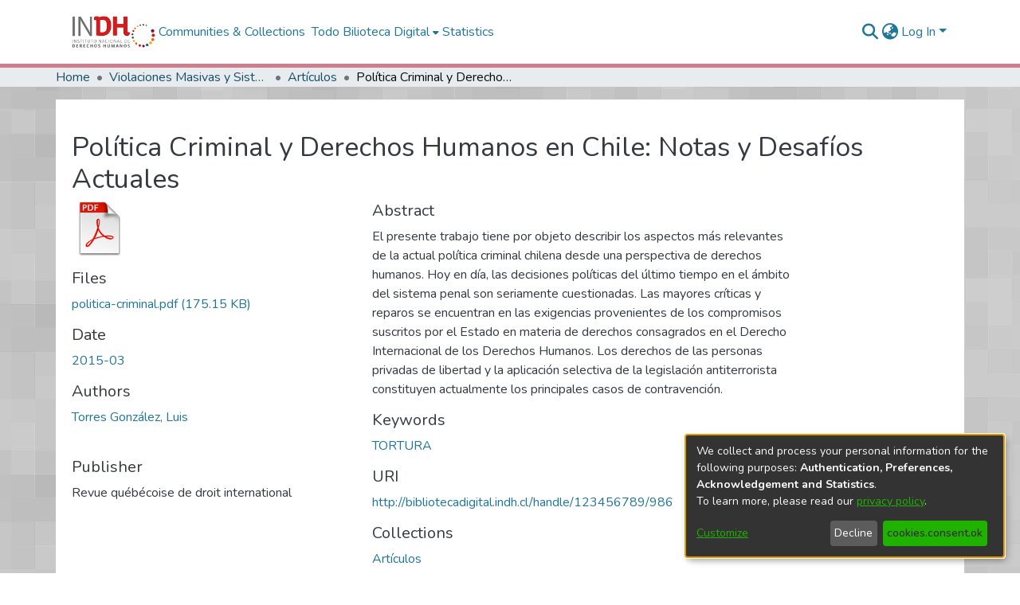

--- FILE ---
content_type: text/html; charset=utf-8
request_url: https://bibliotecadigital.indh.cl/items/ce1971ad-44aa-446b-b85c-c9fb0c1fba59
body_size: 48979
content:
<!DOCTYPE html><html lang="en"><head>
  <meta charset="UTF-8">
  <base href="/">
  <title>Política Criminal y Derechos Humanos en Chile: Notas y Desafíos Actuales</title>
  <meta name="viewport" content="width=device-width,minimum-scale=1">
  <meta http-equiv="cache-control" content="no-store">
<link rel="stylesheet" href="styles.e382c7dd35ca1222.css" media="print" onload="this.media='all'"><noscript><link rel="stylesheet" href="styles.e382c7dd35ca1222.css"></noscript><link rel="stylesheet" type="text/css" class="theme-css" href="dspace-theme.css"><link rel="icon" href="assets/dspace/images/favicons/favicon.ico" sizes="any" class="theme-head-tag"><link rel="icon" href="assets/dspace/images/favicons/favicon.svg" type="image/svg+xml" class="theme-head-tag"><link rel="apple-touch-icon" href="assets/dspace/images/favicons/apple-touch-icon.png" class="theme-head-tag"><link rel="manifest" href="assets/dspace/images/favicons/manifest.webmanifest" class="theme-head-tag"><meta name="Generator" content="DSpace 7.6.3"><meta name="title" content="Política Criminal y Derechos Humanos en Chile: Notas y Desafíos Actuales"><meta name="description" content="El presente trabajo tiene por objeto describir los aspectos más relevantes de la actual política criminal chilena desde una perspectiva de derechos humanos. Hoy en día, las decisiones políticas del último tiempo en el ámbito del sistema penal son seriamente cuestionadas. Las mayores críticas y reparos se encuentran en las exigencias provenientes de los compromisos suscritos por el Estado en materia de derechos consagrados en el Derecho Internacional de los Derechos Humanos. Los derechos de las personas privadas de libertad y la aplicación selectiva de la legislación antiterrorista constituyen actualmente los principales casos de contravención."><meta name="citation_title" content="Política Criminal y Derechos Humanos en Chile: Notas y Desafíos Actuales"><meta name="citation_author" content="Torres González, Luis"><meta name="citation_publication_date" content="2015-03"><meta name="citation_language" content="es"><meta name="citation_keywords" content="TORTURA"><meta name="citation_abstract_html_url" content="http://bibliotecadigital.indh.cl/handle/123456789/986"><meta name="citation_publisher" content="Revue québécoise de droit international"><style ng-transition="dspace-angular">#skip-to-main-content[_ngcontent-sc217]{position:absolute;top:-40px;left:0;opacity:0;transition:opacity .3s;z-index:calc(var(--ds-nav-z-index) + 1);border-top-left-radius:0;border-top-right-radius:0;border-bottom-left-radius:0}#skip-to-main-content[_ngcontent-sc217]:focus{opacity:1;top:0}</style><style ng-transition="dspace-angular">.notifications-wrapper{z-index:var(--bs-zindex-popover);text-align:right;overflow-wrap:break-word;word-wrap:break-word;-ms-word-break:break-all;word-break:break-all;word-break:break-word;-webkit-hyphens:auto;hyphens:auto}.notifications-wrapper .notification{display:block}.notifications-wrapper.left{left:0}.notifications-wrapper.top{top:0}.notifications-wrapper.right{right:0}.notifications-wrapper.bottom{bottom:0}.notifications-wrapper.center{left:50%;transform:translate(-50%)}.notifications-wrapper.middle{top:50%;transform:translateY(-50%)}.notifications-wrapper.middle.center{transform:translate(-50%,-50%)}@media screen and (max-width: 576px){.notifications-wrapper{width:auto;left:0;right:0}}
</style><style ng-transition="dspace-angular">.live-region[_ngcontent-sc191]{position:fixed;bottom:0;left:0;right:0;padding-left:60px;height:90px;line-height:18px;color:var(--bs-white);background-color:var(--bs-dark);opacity:.94;z-index:var(--ds-live-region-z-index)}</style><style ng-transition="dspace-angular">[_nghost-sc202]{--ds-header-navbar-border-bottom-style: solid var(--ds-header-navbar-border-bottom-height) var(--ds-header-navbar-border-bottom-color);--ds-expandable-navbar-border-top-style: solid var(--ds-expandable-navbar-border-top-height) var(--ds-expandable-navbar-border-top-color);--ds-expandable-navbar-height: calc(100vh - var(--ds-header-height))}[_nghost-sc202]   div#header-navbar-wrapper[_ngcontent-sc202]{position:relative;border-bottom:var(--ds-header-navbar-border-bottom-style)}[_nghost-sc202]   div#header-navbar-wrapper[_ngcontent-sc202]   div#mobile-navbar-wrapper[_ngcontent-sc202]{width:100%;background-color:var(--ds-expandable-navbar-bg);position:absolute;z-index:var(--ds-nav-z-index);overflow:hidden}[_nghost-sc202]   div#header-navbar-wrapper[_ngcontent-sc202]   div#mobile-navbar-wrapper[_ngcontent-sc202]   nav#collapsible-mobile-navbar[_ngcontent-sc202]{min-height:var(--ds-expandable-navbar-height);height:auto;border-bottom:var(--ds-header-navbar-border-bottom-style)}[_nghost-sc202]     .ds-menu-item, [_nghost-sc202]     .ds-menu-toggler-wrapper{white-space:nowrap;text-decoration:none}[_nghost-sc202]     nav#desktop-navbar #main-site-navigation .ds-menu-item-wrapper, [_nghost-sc202]     nav#desktop-navbar #main-site-navigation .ds-menu-item, [_nghost-sc202]     nav#desktop-navbar #main-site-navigation .ds-menu-toggler-wrapper{display:flex;align-items:center;height:100%}[_nghost-sc202]     nav#desktop-navbar #main-site-navigation .ds-menu-item{padding:var(--ds-navbar-item-vertical-padding) var(--ds-navbar-item-horizontal-padding)}[_nghost-sc202]     nav#desktop-navbar #main-site-navigation .ds-menu-item, [_nghost-sc202]     nav#desktop-navbar #main-site-navigation .ds-menu-toggler-wrapper{color:var(--ds-navbar-link-color)!important}[_nghost-sc202]     nav#desktop-navbar #main-site-navigation .ds-menu-item:hover, [_nghost-sc202]     nav#desktop-navbar #main-site-navigation .ds-menu-item:focus, [_nghost-sc202]     nav#desktop-navbar #main-site-navigation .ds-menu-toggler-wrapper:hover, [_nghost-sc202]     nav#desktop-navbar #main-site-navigation .ds-menu-toggler-wrapper:focus{color:var(--ds-navbar-link-color-hover)!important}[_nghost-sc202]     nav#desktop-navbar #main-site-navigation .dropdown-menu .ds-menu-item{padding:var(--ds-navbar-dropdown-item-vertical-padding) var(--ds-navbar-dropdown-item-horizontal-padding)}[_nghost-sc202]     nav#collapsible-mobile-navbar{border-top:var(--ds-expandable-navbar-border-top-style);padding-top:var(--ds-expandable-navbar-padding-top)}[_nghost-sc202]     nav#collapsible-mobile-navbar #main-site-navigation .ds-menu-item{padding:var(--ds-expandable-navbar-item-vertical-padding) 0}</style><style ng-transition="dspace-angular">[_nghost-sc204]{position:fixed;left:0;top:0;z-index:var(--ds-sidebar-z-index)}[_nghost-sc204]   nav#admin-sidebar[_ngcontent-sc204]{max-width:var(--ds-admin-sidebar-fixed-element-width);display:flex;flex-direction:column;flex-wrap:nowrap}[_nghost-sc204]   nav#admin-sidebar[_ngcontent-sc204]   div#sidebar-top-level-items-container[_ngcontent-sc204]{flex:1 1 auto;overflow-x:hidden;overflow-y:auto}[_nghost-sc204]   nav#admin-sidebar[_ngcontent-sc204]   div#sidebar-top-level-items-container[_ngcontent-sc204]::-webkit-scrollbar{width:var(--ds-dark-scrollbar-width);height:3px}[_nghost-sc204]   nav#admin-sidebar[_ngcontent-sc204]   div#sidebar-top-level-items-container[_ngcontent-sc204]::-webkit-scrollbar-button{background-color:var(--ds-dark-scrollbar-bg)}[_nghost-sc204]   nav#admin-sidebar[_ngcontent-sc204]   div#sidebar-top-level-items-container[_ngcontent-sc204]::-webkit-scrollbar-track{background-color:var(--ds-dark-scrollbar-alt-bg)}[_nghost-sc204]   nav#admin-sidebar[_ngcontent-sc204]   div#sidebar-top-level-items-container[_ngcontent-sc204]::-webkit-scrollbar-track-piece{background-color:var(--ds-dark-scrollbar-bg)}[_nghost-sc204]   nav#admin-sidebar[_ngcontent-sc204]   div#sidebar-top-level-items-container[_ngcontent-sc204]::-webkit-scrollbar-thumb{height:50px;background-color:var(--ds-dark-scrollbar-fg);border-radius:3px}[_nghost-sc204]   nav#admin-sidebar[_ngcontent-sc204]   div#sidebar-top-level-items-container[_ngcontent-sc204]::-webkit-scrollbar-corner{background-color:var(--ds-dark-scrollbar-alt-bg)}[_nghost-sc204]   nav#admin-sidebar[_ngcontent-sc204]   div#sidebar-top-level-items-container[_ngcontent-sc204]::-webkit-resizer{background-color:var(--ds-dark-scrollbar-bg)}[_nghost-sc204]   nav#admin-sidebar[_ngcontent-sc204]   img#admin-sidebar-logo[_ngcontent-sc204]{height:var(--ds-admin-sidebar-logo-height)}[_nghost-sc204]   nav#admin-sidebar[_ngcontent-sc204]     .sidebar-full-width-container{width:100%;padding-left:0;padding-right:0;margin-left:0;margin-right:0}[_nghost-sc204]   nav#admin-sidebar[_ngcontent-sc204]     .sidebar-item{padding-top:var(--ds-admin-sidebar-item-padding);padding-bottom:var(--ds-admin-sidebar-item-padding)}[_nghost-sc204]   nav#admin-sidebar[_ngcontent-sc204]     .sidebar-section-wrapper{display:flex;flex-direction:row;flex-wrap:nowrap;align-items:stretch}[_nghost-sc204]   nav#admin-sidebar[_ngcontent-sc204]     .sidebar-section-wrapper>.sidebar-fixed-element-wrapper{min-width:var(--ds-admin-sidebar-fixed-element-width);flex:1 1 auto;display:flex;flex-direction:row;justify-content:center;align-items:center}[_nghost-sc204]   nav#admin-sidebar[_ngcontent-sc204]     .sidebar-section-wrapper>.sidebar-collapsible-element-outer-wrapper{display:flex;flex-wrap:wrap;justify-content:flex-end;max-width:calc(100% - var(--ds-admin-sidebar-fixed-element-width));padding-left:var(--ds-dark-scrollbar-width);overflow-x:hidden}[_nghost-sc204]   nav#admin-sidebar[_ngcontent-sc204]     .sidebar-section-wrapper>.sidebar-collapsible-element-outer-wrapper>.sidebar-collapsible-element-inner-wrapper{min-width:calc(var(--ds-admin-sidebar-collapsible-element-width) - var(--ds-dark-scrollbar-width));height:100%;padding-right:var(--ds-admin-sidebar-item-padding)}[_nghost-sc204]   nav#admin-sidebar[_ngcontent-sc204]{background-color:var(--ds-admin-sidebar-bg)}[_nghost-sc204]   nav#admin-sidebar[_ngcontent-sc204]    {color:#fff}[_nghost-sc204]   nav#admin-sidebar[_ngcontent-sc204]     a{color:var(--ds-admin-sidebar-link-color);text-decoration:none}[_nghost-sc204]   nav#admin-sidebar[_ngcontent-sc204]     a:hover, [_nghost-sc204]   nav#admin-sidebar[_ngcontent-sc204]     a:focus{color:var(--ds-admin-sidebar-link-hover-color)}[_nghost-sc204]   nav#admin-sidebar[_ngcontent-sc204]   div#sidebar-header-container[_ngcontent-sc204]{background-color:var(--ds-admin-sidebar-header-bg)}[_nghost-sc204]   nav#admin-sidebar[_ngcontent-sc204]   div#sidebar-header-container[_ngcontent-sc204]   .sidebar-fixed-element-wrapper[_ngcontent-sc204]{background-color:var(--ds-admin-sidebar-header-bg)}</style><style ng-transition="dspace-angular">@media (max-width: 991.98px){.container[_ngcontent-sc377]{width:100%;max-width:none}}</style><style ng-transition="dspace-angular">@charset "UTF-8";.nav-breadcrumb[_ngcontent-sc211]{background-color:var(--ds-breadcrumb-bg)}.breadcrumb[_ngcontent-sc211]{border-radius:0;padding-bottom:calc(var(--ds-content-spacing) / 2);padding-top:calc(var(--ds-content-spacing) / 2);background-color:var(--ds-breadcrumb-bg)}li.breadcrumb-item[_ngcontent-sc211]{display:flex}.breadcrumb-item-limiter[_ngcontent-sc211]{display:inline-block;max-width:var(--ds-breadcrumb-max-length)}.breadcrumb-item-limiter[_ngcontent-sc211] > *[_ngcontent-sc211]{max-width:100%;display:block}li.breadcrumb-item[_ngcontent-sc211]   a[_ngcontent-sc211]{color:var(--ds-breadcrumb-link-color)}li.breadcrumb-item.active[_ngcontent-sc211]{color:var(--ds-breadcrumb-link-active-color)}.breadcrumb-item[_ngcontent-sc211] + .breadcrumb-item[_ngcontent-sc211]:before{content:"\2022"!important}.breadcrumb-item[_ngcontent-sc211] + .breadcrumb-item[_ngcontent-sc211]:before{display:block}</style><style ng-transition="dspace-angular">[_nghost-sc207]   footer[_ngcontent-sc207]{background-color:var(--ds-footer-bg);text-align:left;z-index:var(--ds-footer-z-index);border-top:var(--ds-footer-border);padding:var(--ds-footer-padding);max-width:1140px;margin:0 auto;height:200px;background-size:cover;background-repeat:no-repeat}[_nghost-sc207]   p[_ngcontent-sc207]{margin:0}[_nghost-sc207]   div[_ngcontent-sc207] > img[_ngcontent-sc207]{height:var(--ds-footer-logo-height)}[_nghost-sc207]   .top-footer[_ngcontent-sc207]{background-color:var(--ds-top-footer-bg);padding:var(--ds-footer-padding);margin:calc(var(--ds-footer-padding) * -1)}[_nghost-sc207]   .link[_ngcontent-sc207]{margin:15px;list-style:none;display:flex;float:right;color:#fff}[_nghost-sc207]   .link[_ngcontent-sc207]   a[_ngcontent-sc207]{color:#fff;padding:10px 5px}[_nghost-sc207]   .bottom-footer[_ngcontent-sc207]   ul[_ngcontent-sc207]   li[_ngcontent-sc207]{display:inline-flex}[_nghost-sc207]   .bottom-footer[_ngcontent-sc207]   ul[_ngcontent-sc207]   li[_ngcontent-sc207]   a[_ngcontent-sc207]{padding:0 calc(var(--bs-spacer) / 2);color:inherit}[_nghost-sc207]   .bottom-footer[_ngcontent-sc207]   ul[_ngcontent-sc207]   li[_ngcontent-sc207]:not(:last-child):after{content:"";border-right:1px var(--bs-secondary) solid}</style><style ng-transition="dspace-angular">[_nghost-sc244]{display:none}</style><style ng-transition="dspace-angular">.left-column[_ngcontent-sc374]{float:left;text-align:left}.right-column[_ngcontent-sc374]{float:right;text-align:right}</style><style ng-transition="dspace-angular">[_nghost-sc39]{width:100%}</style><style ng-transition="dspace-angular">[_nghost-sc161]   .simple-view-element[_ngcontent-sc161]{margin-bottom:15px}[_nghost-sc161]   .simple-view-element-header[_ngcontent-sc161]{font-size:1.25rem}</style><style ng-transition="dspace-angular">[_nghost-sc199]   #main-site-header[_ngcontent-sc199]{min-height:var(--ds-header-height);background-color:var(--ds-header-bg)}@media (min-width: 768px){[_nghost-sc199]   #main-site-header[_ngcontent-sc199]{height:var(--ds-header-height)}}[_nghost-sc199]   #main-site-header-container[_ngcontent-sc199]{min-height:var(--ds-header-height)}[_nghost-sc199]   img#header-logo[_ngcontent-sc199]{height:var(--ds-header-logo-height)}[_nghost-sc199]   button#navbar-toggler[_ngcontent-sc199]{color:var(--ds-header-icon-color)}[_nghost-sc199]   button#navbar-toggler[_ngcontent-sc199]:hover, [_nghost-sc199]   button#navbar-toggler[_ngcontent-sc199]:focus{color:var(--ds-header-icon-color-hover)}</style><style ng-transition="dspace-angular">.ds-context-help-toggle[_ngcontent-sc196]{color:var(--ds-header-icon-color);background-color:var(--ds-header-bg)}.ds-context-help-toggle[_ngcontent-sc196]:hover, .ds-context-help-toggle[_ngcontent-sc196]:focus{color:var(--ds-header-icon-color-hover)}</style><style ng-transition="dspace-angular">.limit-width[_ngcontent-sc74]{max-width:var(--ds-thumbnail-max-width)}img[_ngcontent-sc74]{max-width:100%}.outer[_ngcontent-sc74]{position:relative}.outer[_ngcontent-sc74]:before{display:block;content:"";width:100%;padding-top:141.4285714286%}.outer[_ngcontent-sc74] > .inner[_ngcontent-sc74]{position:absolute;inset:0}.outer[_ngcontent-sc74] > .inner[_ngcontent-sc74] > .thumbnail-placeholder[_ngcontent-sc74]{background:var(--ds-thumbnail-placeholder-background);border:var(--ds-thumbnail-placeholder-border);color:var(--ds-thumbnail-placeholder-color);font-weight:700}.outer[_ngcontent-sc74] > .inner[_ngcontent-sc74] > .centered[_ngcontent-sc74]{width:100%;height:100%;display:flex;justify-content:center;align-items:center;text-align:center}</style><style ng-transition="dspace-angular">.loader[_ngcontent-sc73]{margin:0 25px}span[_ngcontent-sc73]{display:block;margin:0 auto}span[class*=l-][_ngcontent-sc73]{height:4px;width:4px;background:#000;display:inline-block;margin:12px 2px;border-radius:100%;-webkit-border-radius:100%;-moz-border-radius:100%;-webkit-animation:_ngcontent-sc73_loader 2s infinite;-webkit-animation-timing-function:cubic-bezier(.03,.615,.995,.415);-webkit-animation-fill-mode:both;-moz-animation:loader 2s infinite;-moz-animation-timing-function:cubic-bezier(.03,.615,.995,.415);-moz-animation-fill-mode:both;-ms-animation:loader 2s infinite;-ms-animation-timing-function:cubic-bezier(.03,.615,.995,.415);-ms-animation-fill-mode:both;animation:_ngcontent-sc73_loader 2s infinite;animation-timing-function:cubic-bezier(.03,.615,.995,.415);animation-fill-mode:both}span.l-1[_ngcontent-sc73]{animation-delay:1s;-ms-animation-delay:1s;-moz-animation-delay:1s}span.l-2[_ngcontent-sc73]{animation-delay:.9s;-ms-animation-delay:.9s;-moz-animation-delay:.9s}span.l-3[_ngcontent-sc73]{animation-delay:.8s;-ms-animation-delay:.8s;-moz-animation-delay:.8s}span.l-4[_ngcontent-sc73]{animation-delay:.7s;-ms-animation-delay:.7s;-moz-animation-delay:.7s}span.l-5[_ngcontent-sc73]{animation-delay:.6s;-ms-animation-delay:.6s;-moz-animation-delay:.6s}span.l-6[_ngcontent-sc73]{animation-delay:.5s;-ms-animation-delay:.5s;-moz-animation-delay:.5s}span.l-7[_ngcontent-sc73]{animation-delay:.4s;-ms-animation-delay:.4s;-moz-animation-delay:.4s}span.l-8[_ngcontent-sc73]{animation-delay:.3s;-ms-animation-delay:.3s;-moz-animation-delay:.3s}span.l-9[_ngcontent-sc73]{animation-delay:.2s;-ms-animation-delay:.2s;-moz-animation-delay:.2s}span.l-9[_ngcontent-sc73]{animation-delay:.1s;-ms-animation-delay:.1s;-moz-animation-delay:.1s}span.l-10[_ngcontent-sc73]{animation-delay:0s;-ms-animation-delay:0s;-moz-animation-delay:0s}@keyframes _ngcontent-sc73_loader{0%{transform:translate(-30px);opacity:0}25%{opacity:1}50%{transform:translate(30px);opacity:0}to{opacity:0}}.spinner[_ngcontent-sc73]{color:var(--bs-gray-600)}</style><style ng-transition="dspace-angular">input[type=text][_ngcontent-sc152]{background-color:#fff!important}input[type=text][_ngcontent-sc152]{margin-top:calc(-.5 * var(--bs-font-size-base));border-color:var(--ds-header-icon-color)}input[type=text].collapsed[_ngcontent-sc152]{opacity:0}.submit-icon[_ngcontent-sc152]{border:0!important}.submit-icon[_ngcontent-sc152]{cursor:pointer;position:sticky;top:0;color:var(--ds-header-icon-color)}.submit-icon[_ngcontent-sc152]:hover, .submit-icon[_ngcontent-sc152]:focus{color:var(--ds-header-icon-color-hover)}@media screen and (max-width: 768px){.query[_ngcontent-sc152]:focus{max-width:250px!important;width:40vw!important}}</style><style ng-transition="dspace-angular">.dropdown-toggle[_ngcontent-sc98]:after{display:none}.dropdown-toggle[_ngcontent-sc98]{color:var(--ds-header-icon-color)}.dropdown-toggle[_ngcontent-sc98]:hover, .dropdown-toggle[_ngcontent-sc98]:focus{color:var(--ds-header-icon-color-hover)}.dropdown-item[_ngcontent-sc98]{cursor:pointer}</style><style ng-transition="dspace-angular">#loginDropdownMenu[_ngcontent-sc82], #logoutDropdownMenu[_ngcontent-sc82]{min-width:330px;z-index:1002}#loginDropdownMenu[_ngcontent-sc82]{min-height:75px}.dropdown-item.active[_ngcontent-sc82], .dropdown-item[_ngcontent-sc82]:active, .dropdown-item[_ngcontent-sc82]:hover, .dropdown-item[_ngcontent-sc82]:focus{background-color:#0000!important}.loginLink[_ngcontent-sc82], .dropdownLogin[_ngcontent-sc82], .logoutLink[_ngcontent-sc82], .dropdownLogout[_ngcontent-sc82]{color:var(--ds-header-icon-color)}.loginLink[_ngcontent-sc82]:hover, .loginLink[_ngcontent-sc82]:focus, .dropdownLogin[_ngcontent-sc82]:hover, .dropdownLogin[_ngcontent-sc82]:focus, .logoutLink[_ngcontent-sc82]:hover, .logoutLink[_ngcontent-sc82]:focus, .dropdownLogout[_ngcontent-sc82]:hover, .dropdownLogout[_ngcontent-sc82]:focus{color:var(--ds-header-icon-color-hover)}.dropdownLogin[_ngcontent-sc82]:not(.focus-visible).active, .dropdownLogin[_ngcontent-sc82]:not(.focus-visible):active, .dropdownLogin[_ngcontent-sc82]:not(.focus-visible).active:focus, .dropdownLogin[_ngcontent-sc82]:not(.focus-visible):active:focus, .dropdownLogout[_ngcontent-sc82]:not(.focus-visible).active, .dropdownLogout[_ngcontent-sc82]:not(.focus-visible):active, .dropdownLogout[_ngcontent-sc82]:not(.focus-visible).active:focus, .dropdownLogout[_ngcontent-sc82]:not(.focus-visible):active:focus{box-shadow:unset}.dropdownLogin[_ngcontent-sc82]:not(:focus-visible).active, .dropdownLogin[_ngcontent-sc82]:not(:focus-visible):active, .dropdownLogin[_ngcontent-sc82]:not(:focus-visible).active:focus, .dropdownLogin[_ngcontent-sc82]:not(:focus-visible):active:focus, .dropdownLogout[_ngcontent-sc82]:not(:focus-visible).active, .dropdownLogout[_ngcontent-sc82]:not(:focus-visible):active, .dropdownLogout[_ngcontent-sc82]:not(:focus-visible).active:focus, .dropdownLogout[_ngcontent-sc82]:not(:focus-visible):active:focus{box-shadow:unset}</style><style ng-transition="dspace-angular">[_nghost-sc49]   .ds-menu-item[_ngcontent-sc49]{display:inline-block}</style><style ng-transition="dspace-angular">[_nghost-sc46]   .ds-menu-item-wrapper[_ngcontent-sc46]{position:relative}[_nghost-sc46]   .dropdown-menu[_ngcontent-sc46]{overflow:hidden}@media (max-width: 767.98px){[_nghost-sc46]   .dropdown-menu[_ngcontent-sc46]{border:0;background-color:var(--ds-expandable-navbar-bg)}}@media (min-width: 768px){[_nghost-sc46]   .dropdown-menu[_ngcontent-sc46]{border-top-left-radius:0;border-top-right-radius:0;background-color:var(--ds-navbar-dropdown-bg)}}[_nghost-sc46]   .toggle-menu-icon[_ngcontent-sc46], [_nghost-sc46]   .toggle-menu-icon[_ngcontent-sc46]:hover{text-decoration:none}</style><style ng-transition="dspace-angular">.login-container[_ngcontent-sc138]{max-width:350px}a[_ngcontent-sc138]{white-space:normal;padding:.25rem .75rem}</style><style ng-transition="dspace-angular">[_nghost-sc50]   .ds-menu-item[_ngcontent-sc50]{display:inline-block}</style><style ng-transition="dspace-angular">[_nghost-sc136]     .card{margin-bottom:var(--ds-submission-sections-margin-bottom);overflow:unset}.section-focus[_ngcontent-sc136]{border-radius:var(--bs-border-radius);box-shadow:var(--bs-btn-focus-box-shadow)}[_nghost-sc136]     .card:first-of-type{border-bottom:var(--bs-card-border-width) solid var(--bs-card-border-color)!important;border-bottom-left-radius:var(--bs-card-border-radius)!important;border-bottom-right-radius:var(--bs-card-border-radius)!important}[_nghost-sc136]     .card-header button{box-shadow:none!important}[_nghost-sc136]     .card-header button{width:100%}</style><style ng-transition="dspace-angular">.form-login[_ngcontent-sc137]   .form-control[_ngcontent-sc137]:focus{z-index:2}.form-login[_ngcontent-sc137]   input[type=email][_ngcontent-sc137]{margin-bottom:-1px;border-bottom-right-radius:0;border-bottom-left-radius:0}.form-login[_ngcontent-sc137]   input[type=password][_ngcontent-sc137]{border-top-left-radius:0;border-top-right-radius:0}.dropdown-item[_ngcontent-sc137]{white-space:normal;padding:.25rem .75rem}</style><link href="https://bibliotecadigital.indh.cl/bitstreams/e9abf39a-9aa7-4e79-8452-7c64bf8f9660/download" rel="item" type="application/pdf"><link href="https://bibliotecadigital.indh.cl/signposting/describedby/ce1971ad-44aa-446b-b85c-c9fb0c1fba59" rel="describedby" type="application/vnd.datacite.datacite+xml"><link href="http://bibliotecadigital.indh.cl/handle/123456789/986" rel="cite-as"><link href="https://bibliotecadigital.indh.cl/signposting/linksets/ce1971ad-44aa-446b-b85c-c9fb0c1fba59" rel="linkset" type="application/linkset"><link href="https://bibliotecadigital.indh.cl/signposting/linksets/ce1971ad-44aa-446b-b85c-c9fb0c1fba59/json" rel="linkset" type="application/linkset+json"><link href="https://schema.org/AboutPage" rel="type"><link href="https://schema.org/ScholarlyArticle" rel="type"><meta name="citation_pdf_url" content="https://localhost:4000/bitstreams/e9abf39a-9aa7-4e79-8452-7c64bf8f9660/download"></head>

<body>
  <ds-app _nghost-sc26="" ng-version="15.2.10" ng-server-context="ssr"><ds-themed-root _ngcontent-sc26="" data-used-theme="base"><ds-root _nghost-sc217="" class="ng-tns-c217-0 ng-star-inserted"><button _ngcontent-sc217="" id="skip-to-main-content" class="sr-only ng-tns-c217-0"> root.skip-to-content
</button><div _ngcontent-sc217="" class="outer-wrapper ng-tns-c217-0 ng-trigger ng-trigger-slideSidebarPadding" style="padding-left:0;"><ds-themed-admin-sidebar _ngcontent-sc217="" class="ng-tns-c217-0" data-used-theme="base"><ds-admin-sidebar _nghost-sc204="" class="ng-tns-c204-2 ng-star-inserted" style=""><!----></ds-admin-sidebar><!----></ds-themed-admin-sidebar><div _ngcontent-sc217="" class="inner-wrapper ng-tns-c217-0"><ds-system-wide-alert-banner _ngcontent-sc217="" class="ng-tns-c217-0" _nghost-sc213=""><!----></ds-system-wide-alert-banner><ds-themed-header-navbar-wrapper _ngcontent-sc217="" class="ng-tns-c217-0" data-used-theme="dspace"><ds-header-navbar-wrapper _nghost-sc202="" class="ng-tns-c202-1 ng-star-inserted" style=""><div _ngcontent-sc202="" id="header-navbar-wrapper" class="ng-tns-c202-1"><ds-themed-header _ngcontent-sc202="" class="ng-tns-c202-1" data-used-theme="dspace"><ds-header _nghost-sc199="" class="ng-star-inserted"><header _ngcontent-sc199="" id="main-site-header"><div _ngcontent-sc199="" id="main-site-header-container" class="container h-100 d-flex flex-row flex-wrap align-items-center justify-content-between gapx-3 gapy-2"><div _ngcontent-sc199="" id="header-left" class="h-100 flex-fill d-flex flex-row flex-nowrap justify-content-start align-items-center gapx-3" role="presentation"><a _ngcontent-sc199="" routerlink="/home" class="d-block my-2 my-md-0" aria-label="Home" href="/home"><img _ngcontent-sc199="" id="header-logo" src="assets/images/logo-indh-web-1x.png" alt="Repository logo"></a><nav _ngcontent-sc199="" id="desktop-navbar" class="navbar navbar-expand p-0 align-items-stretch align-self-stretch ng-star-inserted" aria-label="Main navigation bar"><ds-themed-navbar _ngcontent-sc199="" data-used-theme="dspace"><ds-navbar _nghost-sc195="" class="ng-tns-c195-4 ng-star-inserted" style=""><!----><div _ngcontent-sc195="" role="menubar" id="main-site-navigation" class="navbar-nav h-100 align-items-md-stretch gapx-3 ng-tns-c195-4 navbar-nav-desktop"><ds-navbar-section _nghost-sc45="" class="ng-star-inserted"><div _ngcontent-sc45="" class="ds-menu-item-wrapper text-md-center" id="navbar-section-browse_global_communities_and_collections"><ds-link-menu-item _nghost-sc49="" class="ng-star-inserted"><a _ngcontent-sc49="" role="menuitem" href="/community-list" class="ds-menu-item" data-test="link-menu-item.menu.section.browse_global_communities_and_collections">Communities &amp; Collections</a></ds-link-menu-item><!----></div></ds-navbar-section><!----><!----><ds-themed-expandable-navbar-section class="ng-star-inserted" data-used-theme="base"><ds-expandable-navbar-section _nghost-sc46="" class="ng-tns-c46-7 ng-star-inserted"><div _ngcontent-sc46="" data-test="navbar-section-wrapper" class="ds-menu-item-wrapper text-md-center ng-tns-c46-7" id="expandable-navbar-section-browse_global"><a _ngcontent-sc46="" href="javascript:void(0);" routerlinkactive="active" role="menuitem" aria-haspopup="menu" data-test="navbar-section-toggler" class="d-flex flex-row flex-nowrap align-items-center gapx-1 ds-menu-toggler-wrapper ng-tns-c46-7" aria-expanded="false" aria-controls="expandable-navbar-section-browse_global-dropdown"><span _ngcontent-sc46="" class="flex-fill ng-tns-c46-7"><ds-text-menu-item _nghost-sc50="" class="ng-star-inserted"><span _ngcontent-sc50="" class="ds-menu-item">Todo Bilioteca Digital</span></ds-text-menu-item><!----></span><i _ngcontent-sc46="" aria-hidden="true" class="fas fa-caret-down fa-xs toggle-menu-icon ng-tns-c46-7"></i></a><!----></div></ds-expandable-navbar-section><!----></ds-themed-expandable-navbar-section><!----><!----><ds-navbar-section _nghost-sc45="" class="ng-star-inserted"><div _ngcontent-sc45="" class="ds-menu-item-wrapper text-md-center" id="navbar-section-statistics_item_ce1971ad-44aa-446b-b85c-c9fb0c1fba59"><ds-link-menu-item _nghost-sc49="" class="ng-star-inserted"><a _ngcontent-sc49="" role="menuitem" href="/statistics/items/ce1971ad-44aa-446b-b85c-c9fb0c1fba59" class="ds-menu-item" data-test="link-menu-item.menu.section.statistics">Statistics</a></ds-link-menu-item><!----></div></ds-navbar-section><!----><!----><!----></div></ds-navbar><!----></ds-themed-navbar></nav><!----></div><div _ngcontent-sc199="" id="header-right" class="h-100 d-flex flex-row flex-nowrap justify-content-end align-items-center gapx-1 ml-auto"><ds-themed-search-navbar _ngcontent-sc199="" data-used-theme="base"><ds-search-navbar _nghost-sc152="" class="ng-tns-c152-5 ng-star-inserted" style=""><div _ngcontent-sc152="" class="ng-tns-c152-5" title="Search"><div _ngcontent-sc152="" class="d-inline-block position-relative ng-tns-c152-5"><form _ngcontent-sc152="" novalidate="" autocomplete="on" class="d-flex ng-tns-c152-5 ng-untouched ng-pristine ng-valid"><input _ngcontent-sc152="" name="query" formcontrolname="query" type="text" class="bg-transparent position-absolute form-control dropdown-menu-right pl-1 pr-4 ng-tns-c152-5 display ng-trigger ng-trigger-toggleAnimation ng-untouched ng-pristine ng-valid" placeholder="" tabindex="-1" aria-label="Search" value="" style="width:0;opacity:0;"><button _ngcontent-sc152="" type="button" class="submit-icon btn btn-link btn-link-inline ng-tns-c152-5" aria-label="nav.search.button"><em _ngcontent-sc152="" class="fas fa-search fa-lg fa-fw ng-tns-c152-5"></em></button></form></div></div></ds-search-navbar><!----></ds-themed-search-navbar><div _ngcontent-sc199="" role="menubar" class="h-100 d-flex flex-row flex-nowrap align-items-center gapx-1"><ds-themed-lang-switch _ngcontent-sc199="" data-used-theme="base"><ds-lang-switch _nghost-sc98="" class="ng-star-inserted" style=""><div _ngcontent-sc98="" ngbdropdown="" display="dynamic" placement="bottom-right" class="navbar-nav ng-star-inserted dropdown"><a _ngcontent-sc98="" href="javascript:void(0);" role="menuitem" aria-controls="language-menu-list" aria-haspopup="menu" data-toggle="dropdown" ngbdropdowntoggle="" data-test="lang-switch" tabindex="0" class="dropdown-toggle" title="Language switch" aria-label="Language switch" aria-expanded="false"><i _ngcontent-sc98="" class="fas fa-globe-asia fa-lg fa-fw"></i></a><ul _ngcontent-sc98="" ngbdropdownmenu="" id="language-menu-list" role="menu" class="dropdown-menu" aria-label="Language switch" x-placement="bottom-right"><li _ngcontent-sc98="" tabindex="0" role="menuitem" class="dropdown-item active ng-star-inserted"> English </li><li _ngcontent-sc98="" tabindex="0" role="menuitem" class="dropdown-item ng-star-inserted"> Español </li><li _ngcontent-sc98="" tabindex="0" role="menuitem" class="dropdown-item ng-star-inserted"> Français </li><li _ngcontent-sc98="" tabindex="0" role="menuitem" class="dropdown-item ng-star-inserted"> Português do Brasil </li><!----></ul></div><!----></ds-lang-switch><!----></ds-themed-lang-switch><ds-context-help-toggle _ngcontent-sc199="" _nghost-sc196="" class="d-none"><!----></ds-context-help-toggle><ds-impersonate-navbar _ngcontent-sc199="" class="d-none"><!----></ds-impersonate-navbar><ds-themed-auth-nav-menu _ngcontent-sc199="" data-used-theme="base"><ds-auth-nav-menu _nghost-sc82="" class="ng-tns-c82-6 ng-star-inserted" style=""><div _ngcontent-sc82="" data-test="auth-nav" class="navbar-nav mr-auto ng-tns-c82-6 ng-star-inserted"><div _ngcontent-sc82="" class="nav-item ng-tns-c82-6 ng-star-inserted"><div _ngcontent-sc82="" ngbdropdown="" display="dynamic" placement="bottom-right" class="d-inline-block ng-tns-c82-6 ng-trigger ng-trigger-fadeInOut dropdown" style=""><a _ngcontent-sc82="" href="javascript:void(0);" role="menuitem" aria-haspopup="menu" aria-controls="loginDropdownMenu" ngbdropdowntoggle="" class="dropdown-toggle dropdownLogin px-0.5 ng-tns-c82-6" aria-label="Log In" aria-expanded="false">Log In</a><div _ngcontent-sc82="" id="loginDropdownMenu" ngbdropdownmenu="" role="menu" class="ng-tns-c82-6 dropdown-menu" aria-label="Log In" x-placement="bottom-right"><ds-themed-log-in _ngcontent-sc82="" class="ng-tns-c82-6" data-used-theme="base"><ds-log-in _nghost-sc138="" class="ng-star-inserted"><!----><div _ngcontent-sc138="" class="px-4 py-3 mx-auto login-container ng-star-inserted"><ds-log-in-container _ngcontent-sc138="" _nghost-sc136="" class="ng-star-inserted"><ds-log-in-password _nghost-sc137="" class="ng-tns-c137-8 ng-star-inserted"><form _ngcontent-sc137="" novalidate="" class="form-login ng-tns-c137-8 ng-untouched ng-pristine ng-invalid"><input _ngcontent-sc137="" autocomplete="username" autofocus="" formcontrolname="email" required="" type="email" class="form-control form-control-lg position-relative ng-tns-c137-8 ng-untouched ng-pristine ng-invalid" placeholder="Email address" aria-label="Email address" value=""><input _ngcontent-sc137="" autocomplete="current-password" formcontrolname="password" required="" type="password" class="form-control form-control-lg position-relative mb-3 ng-tns-c137-8 ng-untouched ng-pristine ng-invalid" placeholder="Password" aria-label="Password" value=""><!----><!----><button _ngcontent-sc137="" type="submit" class="btn btn-lg btn-primary btn-block mt-3 ng-tns-c137-8 disabled" aria-disabled="true"><i _ngcontent-sc137="" class="fas fa-sign-in-alt ng-tns-c137-8"></i> Log in</button></form><div _ngcontent-sc137="" class="mt-2 ng-tns-c137-8"><a _ngcontent-sc137="" role="menuitem" class="dropdown-item ng-tns-c137-8 ng-star-inserted" href="/register"> New user? Click here to register. </a><!----><a _ngcontent-sc137="" role="menuitem" class="dropdown-item ng-tns-c137-8" href="/forgot"> Have you forgotten your password? </a></div></ds-log-in-password><!----></ds-log-in-container><!----><!----><!----></div><!----></ds-log-in><!----></ds-themed-log-in></div></div></div><!----><!----></div><!----><!----></ds-auth-nav-menu><!----></ds-themed-auth-nav-menu></div><!----></div></div></header></ds-header><!----></ds-themed-header><!----></div></ds-header-navbar-wrapper><!----></ds-themed-header-navbar-wrapper><ds-themed-breadcrumbs _ngcontent-sc217="" class="ng-tns-c217-0" data-used-theme="base"><ds-breadcrumbs _nghost-sc211="" class="ng-star-inserted" style=""><nav _ngcontent-sc211="" aria-label="breadcrumb" class="nav-breadcrumb ng-star-inserted"><ol _ngcontent-sc211="" class="container breadcrumb my-0"><li _ngcontent-sc211="" class="breadcrumb-item ng-star-inserted"><div _ngcontent-sc211="" class="breadcrumb-item-limiter"><a _ngcontent-sc211="" placement="bottom" class="text-truncate" href="/">Home</a><!----></div></li><!----><li _ngcontent-sc211="" class="breadcrumb-item ng-star-inserted"><div _ngcontent-sc211="" class="breadcrumb-item-limiter"><a _ngcontent-sc211="" placement="bottom" class="text-truncate" href="/communities/cffffa84-429e-4688-a0b9-b94ee861c5a5">Violaciones Masivas y Sistemáticas a los DDHH en Chile</a><!----></div></li><!----><!----><li _ngcontent-sc211="" class="breadcrumb-item ng-star-inserted"><div _ngcontent-sc211="" class="breadcrumb-item-limiter"><a _ngcontent-sc211="" placement="bottom" class="text-truncate" href="/collections/63df913e-0582-4ae4-9ca2-9df75284dcbc">Artículos</a><!----></div></li><!----><!----><li _ngcontent-sc211="" aria-current="page" class="breadcrumb-item active ng-star-inserted"><div _ngcontent-sc211="" class="breadcrumb-item-limiter"><div _ngcontent-sc211="" class="text-truncate">Política Criminal y Derechos Humanos en Chile: Notas y Desafíos Actuales</div></div></li><!----><!----><!----></ol></nav><!----><!----><!----><!----><!----></ds-breadcrumbs><!----></ds-themed-breadcrumbs><main _ngcontent-sc217="" id="main-content" class="my-cs ng-tns-c217-0"><!----><div _ngcontent-sc217="" class="ng-tns-c217-0"><router-outlet _ngcontent-sc217="" class="ng-tns-c217-0"></router-outlet><ds-themed-item-page class="ng-star-inserted" style="" data-used-theme="base"><ds-item-page _nghost-sc377="" class="ng-tns-c377-3 ng-star-inserted" style=""><div _ngcontent-sc377="" class="container ng-tns-c377-3 ng-star-inserted"><div _ngcontent-sc377="" class="item-page ng-tns-c377-3 ng-trigger ng-trigger-fadeInOut ng-star-inserted" style=""><div _ngcontent-sc377="" class="ng-tns-c377-3 ng-star-inserted" style=""><ds-themed-item-alerts _ngcontent-sc377="" class="ng-tns-c377-3" data-used-theme="base"><ds-item-alerts _nghost-sc453="" class="ng-star-inserted"><div _ngcontent-sc453=""><!----><!----></div></ds-item-alerts><!----></ds-themed-item-alerts><ds-item-versions-notice _ngcontent-sc377="" class="ng-tns-c377-3"><!----></ds-item-versions-notice><ds-view-tracker _ngcontent-sc377="" class="ng-tns-c377-3" _nghost-sc244="">&nbsp;
</ds-view-tracker><ds-listable-object-component-loader _ngcontent-sc377="" _nghost-sc39="" class="ng-tns-c377-3 ng-star-inserted"><ds-untyped-item _nghost-sc439="" class="ng-star-inserted"><!----><!----><div _ngcontent-sc439="" class="d-flex flex-row"><ds-themed-item-page-title-field _ngcontent-sc439="" class="mr-auto" data-used-theme="base"><ds-item-page-title-field class="ng-star-inserted"><h1 class="item-page-title-field"><!----><span class="dont-break-out">Política Criminal y Derechos Humanos en Chile: Notas y Desafíos Actuales</span></h1></ds-item-page-title-field><!----></ds-themed-item-page-title-field><ds-dso-edit-menu _ngcontent-sc439="" _nghost-sc94=""><div _ngcontent-sc94="" class="dso-edit-menu d-flex"><!----></div></ds-dso-edit-menu></div><div _ngcontent-sc439="" class="row"><div _ngcontent-sc439="" class="col-xs-12 col-md-4"><ds-metadata-field-wrapper _ngcontent-sc439="" _nghost-sc161="" class="ng-star-inserted"><div _ngcontent-sc161="" class="simple-view-element"><!----><div _ngcontent-sc161="" class="simple-view-element-body"><ds-themed-thumbnail _ngcontent-sc439="" data-used-theme="base"><ds-thumbnail _nghost-sc74="" class="ng-star-inserted"><div _ngcontent-sc74="" class="thumbnail limit-width"><div _ngcontent-sc74="" class="thumbnail-content outer ng-star-inserted"><div _ngcontent-sc74="" class="inner"><div _ngcontent-sc74="" class="centered"><ds-themed-loading _ngcontent-sc74="" data-used-theme="base"><ds-loading _nghost-sc73="" class="ng-star-inserted" style=""><!----><div _ngcontent-sc73="" role="status" aria-live="polite" class="spinner spinner-border ng-star-inserted"><span _ngcontent-sc73="" class="sr-only">Loading...</span></div><!----></ds-loading><!----></ds-themed-loading></div></div></div><!----><img _ngcontent-sc74="" class="thumbnail-content img-fluid d-none ng-star-inserted" src="" alt="Thumbnail Image"><!----><!----></div></ds-thumbnail><!----></ds-themed-thumbnail></div></div></ds-metadata-field-wrapper><!----><!----><!----><ds-themed-item-page-file-section _ngcontent-sc439="" data-used-theme="base"><ds-item-page-file-section class="ng-star-inserted"><ds-metadata-field-wrapper _nghost-sc161="" class="ng-star-inserted"><div _ngcontent-sc161="" class="simple-view-element"><h2 _ngcontent-sc161="" class="simple-view-element-header ng-star-inserted">Files</h2><!----><div _ngcontent-sc161="" class="simple-view-element-body"><div class="file-section"><ds-themed-file-download-link class="ng-star-inserted" data-used-theme="base"><ds-file-download-link _nghost-sc141="" class="ng-star-inserted"><a _ngcontent-sc141="" class="dont-break-out" aria-label="file-download-link.downloadpolitica-criminal.pdf" target="_self" href="/bitstreams/e9abf39a-9aa7-4e79-8452-7c64bf8f9660/download"><!----><span class="ng-star-inserted">politica-criminal.pdf</span><span class="ng-star-inserted"> (175.15 KB)</span><!----><!----></a><!----></ds-file-download-link><!----></ds-themed-file-download-link><!----><!----><!----><!----></div></div></div></ds-metadata-field-wrapper><!----><!----><!----></ds-item-page-file-section><!----></ds-themed-item-page-file-section><ds-item-page-date-field _ngcontent-sc439=""><div class="item-page-field"><ds-metadata-values _nghost-sc258=""><ds-metadata-field-wrapper _ngcontent-sc258="" _nghost-sc161=""><div _ngcontent-sc161="" class="simple-view-element"><h2 _ngcontent-sc161="" class="simple-view-element-header ng-star-inserted">Date</h2><!----><div _ngcontent-sc161="" class="simple-view-element-body"><a _ngcontent-sc258="" class="dont-break-out preserve-line-breaks ds-browse-link ng-star-inserted" href="/browse/dateissued?startsWith=2015-03">2015-03</a><!----><!----><!----><!----></div></div></ds-metadata-field-wrapper><!----><!----><!----><!----></ds-metadata-values></div></ds-item-page-date-field><ds-themed-metadata-representation-list _ngcontent-sc439="" class="ds-item-page-mixed-author-field" data-used-theme="base"><ds-metadata-representation-list class="ng-star-inserted"><ds-metadata-field-wrapper _nghost-sc161=""><div _ngcontent-sc161="" class="simple-view-element"><h2 _ngcontent-sc161="" class="simple-view-element-header ng-star-inserted">Authors</h2><!----><div _ngcontent-sc161="" class="simple-view-element-body"><ds-metadata-representation-loader class="ng-star-inserted"><ds-plain-text-metadata-list-element class="ng-star-inserted"><div><!----><!----><!----><a class="dont-break-out ds-browse-link ng-star-inserted" href="/browse/author?startsWith=Torres%20Gonz%C3%A1lez,%20Luis"> Torres González, Luis </a><!----></div></ds-plain-text-metadata-list-element><!----></ds-metadata-representation-loader><!----><!----><div class="d-inline-block w-100 mt-2 ng-star-inserted"><!----><!----></div><!----><!----><!----><!----><!----></div></div></ds-metadata-field-wrapper></ds-metadata-representation-list><!----></ds-themed-metadata-representation-list><ds-generic-item-page-field _ngcontent-sc439=""><div class="item-page-field"><ds-metadata-values _nghost-sc258=""><ds-metadata-field-wrapper _ngcontent-sc258="" _nghost-sc161=""><div _ngcontent-sc161="" class="simple-view-element d-none"><h2 _ngcontent-sc161="" class="simple-view-element-header ng-star-inserted">Journal Title</h2><!----><div _ngcontent-sc161="" class="simple-view-element-body"><!----></div></div></ds-metadata-field-wrapper><!----><!----><!----><!----></ds-metadata-values></div></ds-generic-item-page-field><ds-generic-item-page-field _ngcontent-sc439=""><div class="item-page-field"><ds-metadata-values _nghost-sc258=""><ds-metadata-field-wrapper _ngcontent-sc258="" _nghost-sc161=""><div _ngcontent-sc161="" class="simple-view-element d-none"><h2 _ngcontent-sc161="" class="simple-view-element-header ng-star-inserted">Journal ISSN</h2><!----><div _ngcontent-sc161="" class="simple-view-element-body"><!----></div></div></ds-metadata-field-wrapper><!----><!----><!----><!----></ds-metadata-values></div></ds-generic-item-page-field><ds-generic-item-page-field _ngcontent-sc439=""><div class="item-page-field"><ds-metadata-values _nghost-sc258=""><ds-metadata-field-wrapper _ngcontent-sc258="" _nghost-sc161=""><div _ngcontent-sc161="" class="simple-view-element d-none"><h2 _ngcontent-sc161="" class="simple-view-element-header ng-star-inserted">Volume Title</h2><!----><div _ngcontent-sc161="" class="simple-view-element-body"><!----></div></div></ds-metadata-field-wrapper><!----><!----><!----><!----></ds-metadata-values></div></ds-generic-item-page-field><ds-generic-item-page-field _ngcontent-sc439=""><div class="item-page-field"><ds-metadata-values _nghost-sc258=""><ds-metadata-field-wrapper _ngcontent-sc258="" _nghost-sc161=""><div _ngcontent-sc161="" class="simple-view-element"><h2 _ngcontent-sc161="" class="simple-view-element-header ng-star-inserted">Publisher</h2><!----><div _ngcontent-sc161="" class="simple-view-element-body"><span _ngcontent-sc258="" class="dont-break-out preserve-line-breaks ng-star-inserted">Revue québécoise de droit international</span><!----><!----><!----><!----></div></div></ds-metadata-field-wrapper><!----><!----><!----><!----></ds-metadata-values></div></ds-generic-item-page-field></div><div _ngcontent-sc439="" class="col-xs-12 col-md-6"><ds-item-page-abstract-field _ngcontent-sc439=""><div class="item-page-field"><ds-metadata-values _nghost-sc258=""><ds-metadata-field-wrapper _ngcontent-sc258="" _nghost-sc161=""><div _ngcontent-sc161="" class="simple-view-element"><h2 _ngcontent-sc161="" class="simple-view-element-header ng-star-inserted">Abstract</h2><!----><div _ngcontent-sc161="" class="simple-view-element-body"><span _ngcontent-sc258="" class="dont-break-out preserve-line-breaks ng-star-inserted">El presente trabajo tiene por objeto describir los aspectos más relevantes de la actual política criminal chilena desde una perspectiva de derechos humanos. Hoy en día, las decisiones políticas del último tiempo en el ámbito del sistema penal son seriamente cuestionadas. Las mayores críticas y reparos se encuentran en las exigencias provenientes de los compromisos suscritos por el Estado en materia de derechos consagrados en el Derecho Internacional de los Derechos Humanos. Los derechos de las personas privadas de libertad y la aplicación selectiva de la legislación antiterrorista constituyen actualmente los principales casos de contravención.</span><!----><!----><!----><!----></div></div></ds-metadata-field-wrapper><!----><!----><!----><!----></ds-metadata-values></div></ds-item-page-abstract-field><ds-generic-item-page-field _ngcontent-sc439=""><div class="item-page-field"><ds-metadata-values _nghost-sc258=""><ds-metadata-field-wrapper _ngcontent-sc258="" _nghost-sc161=""><div _ngcontent-sc161="" class="simple-view-element d-none"><h2 _ngcontent-sc161="" class="simple-view-element-header ng-star-inserted">Description</h2><!----><div _ngcontent-sc161="" class="simple-view-element-body"><!----></div></div></ds-metadata-field-wrapper><!----><!----><!----><!----></ds-metadata-values></div></ds-generic-item-page-field><ds-item-page-uri-field _ngcontent-sc439=""><div class="item-page-field"><ds-metadata-uri-values _nghost-sc388=""><ds-metadata-field-wrapper _ngcontent-sc388="" _nghost-sc161=""><div _ngcontent-sc161="" class="simple-view-element d-none"><h2 _ngcontent-sc161="" class="simple-view-element-header ng-star-inserted">item.page.source</h2><!----><div _ngcontent-sc161="" class="simple-view-element-body"><!----></div></div></ds-metadata-field-wrapper></ds-metadata-uri-values></div></ds-item-page-uri-field><ds-generic-item-page-field _ngcontent-sc439=""><div class="item-page-field"><ds-metadata-values _nghost-sc258=""><ds-metadata-field-wrapper _ngcontent-sc258="" _nghost-sc161=""><div _ngcontent-sc161="" class="simple-view-element"><h2 _ngcontent-sc161="" class="simple-view-element-header ng-star-inserted">Keywords</h2><!----><div _ngcontent-sc161="" class="simple-view-element-body"><a _ngcontent-sc258="" class="dont-break-out preserve-line-breaks ds-browse-link ng-star-inserted" href="/browse/srsc?startsWith=TORTURA">TORTURA</a><!----><!----><!----><!----></div></div></ds-metadata-field-wrapper><!----><!----><!----><!----></ds-metadata-values></div></ds-generic-item-page-field><ds-generic-item-page-field _ngcontent-sc439=""><div class="item-page-field"><ds-metadata-values _nghost-sc258=""><ds-metadata-field-wrapper _ngcontent-sc258="" _nghost-sc161=""><div _ngcontent-sc161="" class="simple-view-element d-none"><h2 _ngcontent-sc161="" class="simple-view-element-header ng-star-inserted">Citation</h2><!----><div _ngcontent-sc161="" class="simple-view-element-body"><!----></div></div></ds-metadata-field-wrapper><!----><!----><!----><!----></ds-metadata-values></div></ds-generic-item-page-field><ds-item-page-uri-field _ngcontent-sc439=""><div class="item-page-field"><ds-metadata-uri-values _nghost-sc388=""><ds-metadata-field-wrapper _ngcontent-sc388="" _nghost-sc161=""><div _ngcontent-sc161="" class="simple-view-element"><h2 _ngcontent-sc161="" class="simple-view-element-header ng-star-inserted">URI</h2><!----><div _ngcontent-sc161="" class="simple-view-element-body"><a _ngcontent-sc388="" class="dont-break-out ng-star-inserted" href="http://bibliotecadigital.indh.cl/handle/123456789/986" target="_blank"> http://bibliotecadigital.indh.cl/handle/123456789/986<!----></a><!----></div></div></ds-metadata-field-wrapper></ds-metadata-uri-values></div></ds-item-page-uri-field><ds-item-page-collections _ngcontent-sc439=""><ds-metadata-field-wrapper _nghost-sc161=""><div _ngcontent-sc161="" class="simple-view-element"><h2 _ngcontent-sc161="" class="simple-view-element-header ng-star-inserted">Collections</h2><!----><div _ngcontent-sc161="" class="simple-view-element-body"><div class="collections"><a href="/collections/63df913e-0582-4ae4-9ca2-9df75284dcbc" class="ng-star-inserted"><span>Artículos</span><!----></a><!----></div><!----><!----></div></div></ds-metadata-field-wrapper></ds-item-page-collections><div _ngcontent-sc439=""><a _ngcontent-sc439="" role="button" class="btn btn-outline-primary" href="/items/ce1971ad-44aa-446b-b85c-c9fb0c1fba59/full"><i _ngcontent-sc439="" class="fas fa-info-circle"></i> Full item page </a></div></div></div></ds-untyped-item><!----></ds-listable-object-component-loader><!----><ds-item-versions _ngcontent-sc377="" class="mt-2 ng-tns-c377-3" _nghost-sc374=""><!----><!----><!----></ds-item-versions></div><!----></div><!----><!----><!----></div><!----></ds-item-page><!----></ds-themed-item-page><!----></div></main><ds-themed-footer _ngcontent-sc217="" class="ng-tns-c217-0" data-used-theme="base"><ds-footer _nghost-sc207="" class="ng-star-inserted" style=""><footer _ngcontent-sc207="" class="text-lg-start" style="background-image:url(https://bibliotecadigital.indh.cl/server/api/core/bitstreams/a69076db-cfd0-49c3-be4e-afe4ae169fdf/content);"><ul _ngcontent-sc207="" class="link"><li _ngcontent-sc207=""><a _ngcontent-sc207="" href="mailto:cedoc@indh.cl">Contacto</a></li> | <li _ngcontent-sc207=""><a _ngcontent-sc207="" href="https://bibliotecadigital.indh.cl/info/feedback">Sugerencias</a></li></ul><!----></footer></ds-footer><!----></ds-themed-footer></div></div><ds-notifications-board _ngcontent-sc217="" class="ng-tns-c217-0"><div class="notifications-wrapper position-fixed top right"><!----></div></ds-notifications-board><!----><ds-live-region _ngcontent-sc217="" class="ng-tns-c217-0" _nghost-sc191=""><div _ngcontent-sc191="" aria-live="assertive" role="log" aria-relevant="additions" aria-atomic="true" class="live-region visually-hidden"><!----></div></ds-live-region></ds-root><!----></ds-themed-root></ds-app>
<script src="runtime.f041e69c0fddf7ce.js" type="module"></script><script src="polyfills.8a4be78b369d813c.js" type="module"></script><script src="main.fb1bc26a1b3d8328.js" type="module"></script>




<script id="dspace-angular-state" type="application/json">{&q;APP_CONFIG_STATE&q;:{&q;production&q;:true,&q;universal&q;:{&q;preboot&q;:true,&q;async&q;:true,&q;time&q;:false,&q;inlineCriticalCss&q;:false,&q;transferState&q;:true,&q;replaceRestUrl&q;:true,&q;paths&q;:[&q;/home&q;,&q;/items/&q;,&q;/entities/&q;,&q;/collections/&q;,&q;/communities/&q;,&q;/bitstream/&q;,&q;/bitstreams/&q;,&q;/handle/&q;,&q;/reload/&q;],&q;enableSearchComponent&q;:false,&q;enableBrowseComponent&q;:false},&q;debug&q;:false,&q;ui&q;:{&q;ssl&q;:false,&q;host&q;:&q;localhost&q;,&q;port&q;:4000,&q;nameSpace&q;:&q;/&q;,&q;rateLimiter&q;:{&q;windowMs&q;:60000,&q;max&q;:500},&q;useProxies&q;:true,&q;baseUrl&q;:&q;http://localhost:4000/&q;},&q;rest&q;:{&q;ssl&q;:true,&q;host&q;:&q;bibliotecadigital.indh.cl&q;,&q;port&q;:443,&q;nameSpace&q;:&q;/server&q;,&q;baseUrl&q;:&q;https://bibliotecadigital.indh.cl/server&q;},&q;actuators&q;:{&q;endpointPath&q;:&q;/actuator/health&q;},&q;cache&q;:{&q;msToLive&q;:{&q;default&q;:900000},&q;control&q;:&q;max-age=604800&q;,&q;autoSync&q;:{&q;defaultTime&q;:0,&q;maxBufferSize&q;:100,&q;timePerMethod&q;:{&q;PATCH&q;:3}},&q;serverSide&q;:{&q;debug&q;:false,&q;headers&q;:[&q;Link&q;],&q;botCache&q;:{&q;max&q;:1000,&q;timeToLive&q;:86400000,&q;allowStale&q;:true},&q;anonymousCache&q;:{&q;max&q;:0,&q;timeToLive&q;:10000,&q;allowStale&q;:true}}},&q;auth&q;:{&q;ui&q;:{&q;timeUntilIdle&q;:900000,&q;idleGracePeriod&q;:300000},&q;rest&q;:{&q;timeLeftBeforeTokenRefresh&q;:120000}},&q;form&q;:{&q;spellCheck&q;:true,&q;validatorMap&q;:{&q;required&q;:&q;required&q;,&q;regex&q;:&q;pattern&q;}},&q;notifications&q;:{&q;rtl&q;:false,&q;position&q;:[&q;top&q;,&q;right&q;],&q;maxStack&q;:8,&q;timeOut&q;:5000,&q;clickToClose&q;:true,&q;animate&q;:&q;scale&q;},&q;submission&q;:{&q;autosave&q;:{&q;metadata&q;:[],&q;timer&q;:0},&q;typeBind&q;:{&q;field&q;:&q;dc.type&q;},&q;icons&q;:{&q;metadata&q;:[{&q;name&q;:&q;dc.author&q;,&q;style&q;:&q;fas fa-user&q;},{&q;name&q;:&q;default&q;,&q;style&q;:&q;&q;}],&q;authority&q;:{&q;confidence&q;:[{&q;value&q;:600,&q;style&q;:&q;text-success&q;},{&q;value&q;:500,&q;style&q;:&q;text-info&q;},{&q;value&q;:400,&q;style&q;:&q;text-warning&q;},{&q;value&q;:&q;default&q;,&q;style&q;:&q;text-muted&q;}]}}},&q;defaultLanguage&q;:&q;en&q;,&q;languages&q;:[{&q;code&q;:&q;en&q;,&q;label&q;:&q;English&q;,&q;active&q;:true},{&q;code&q;:&q;ar&q;,&q;label&q;:&q;العربية&q;,&q;active&q;:false},{&q;code&q;:&q;bn&q;,&q;label&q;:&q;বাংলা&q;,&q;active&q;:false},{&q;code&q;:&q;ca&q;,&q;label&q;:&q;Català&q;,&q;active&q;:false},{&q;code&q;:&q;cs&q;,&q;label&q;:&q;Čeština&q;,&q;active&q;:false},{&q;code&q;:&q;de&q;,&q;label&q;:&q;Deutsch&q;,&q;active&q;:false},{&q;code&q;:&q;el&q;,&q;label&q;:&q;Ελληνικά&q;,&q;active&q;:false},{&q;code&q;:&q;es&q;,&q;label&q;:&q;Español&q;,&q;active&q;:true},{&q;code&q;:&q;fi&q;,&q;label&q;:&q;Suomi&q;,&q;active&q;:false},{&q;code&q;:&q;fr&q;,&q;label&q;:&q;Français&q;,&q;active&q;:true},{&q;code&q;:&q;gd&q;,&q;label&q;:&q;Gàidhlig&q;,&q;active&q;:false},{&q;code&q;:&q;hi&q;,&q;label&q;:&q;हिंदी&q;,&q;active&q;:false},{&q;code&q;:&q;hu&q;,&q;label&q;:&q;Magyar&q;,&q;active&q;:false},{&q;code&q;:&q;it&q;,&q;label&q;:&q;Italiano&q;,&q;active&q;:false},{&q;code&q;:&q;kk&q;,&q;label&q;:&q;Қазақ&q;,&q;active&q;:false},{&q;code&q;:&q;lv&q;,&q;label&q;:&q;Latviešu&q;,&q;active&q;:false},{&q;code&q;:&q;nl&q;,&q;label&q;:&q;Nederlands&q;,&q;active&q;:false},{&q;code&q;:&q;pl&q;,&q;label&q;:&q;Polski&q;,&q;active&q;:false},{&q;code&q;:&q;pt-PT&q;,&q;label&q;:&q;Português&q;,&q;active&q;:false},{&q;code&q;:&q;pt-BR&q;,&q;label&q;:&q;Português do Brasil&q;,&q;active&q;:true},{&q;code&q;:&q;sr-lat&q;,&q;label&q;:&q;Srpski (lat)&q;,&q;active&q;:false},{&q;code&q;:&q;sr-cyr&q;,&q;label&q;:&q;Српски&q;,&q;active&q;:false},{&q;code&q;:&q;sv&q;,&q;label&q;:&q;Svenska&q;,&q;active&q;:false},{&q;code&q;:&q;tr&q;,&q;label&q;:&q;Türkçe&q;,&q;active&q;:false},{&q;code&q;:&q;uk&q;,&q;label&q;:&q;Yкраї́нська&q;,&q;active&q;:false},{&q;code&q;:&q;vi&q;,&q;label&q;:&q;Tiếng Việt&q;,&q;active&q;:false}],&q;browseBy&q;:{&q;oneYearLimit&q;:10,&q;fiveYearLimit&q;:30,&q;defaultLowerLimit&q;:1900,&q;showThumbnails&q;:true,&q;pageSize&q;:20},&q;communityList&q;:{&q;pageSize&q;:20},&q;homePage&q;:{&q;recentSubmissions&q;:{&q;pageSize&q;:5,&q;sortField&q;:&q;dc.date.accessioned&q;},&q;topLevelCommunityList&q;:{&q;pageSize&q;:5}},&q;item&q;:{&q;edit&q;:{&q;undoTimeout&q;:10000},&q;showAccessStatuses&q;:false,&q;bitstream&q;:{&q;pageSize&q;:5}},&q;collection&q;:{&q;edit&q;:{&q;undoTimeout&q;:10000}},&q;themes&q;:[{&q;name&q;:&q;dspace&q;,&q;headTags&q;:[{&q;tagName&q;:&q;link&q;,&q;attributes&q;:{&q;rel&q;:&q;icon&q;,&q;href&q;:&q;assets/dspace/images/favicons/favicon.ico&q;,&q;sizes&q;:&q;any&q;}},{&q;tagName&q;:&q;link&q;,&q;attributes&q;:{&q;rel&q;:&q;icon&q;,&q;href&q;:&q;assets/dspace/images/favicons/favicon.svg&q;,&q;type&q;:&q;image/svg+xml&q;}},{&q;tagName&q;:&q;link&q;,&q;attributes&q;:{&q;rel&q;:&q;apple-touch-icon&q;,&q;href&q;:&q;assets/dspace/images/favicons/apple-touch-icon.png&q;}},{&q;tagName&q;:&q;link&q;,&q;attributes&q;:{&q;rel&q;:&q;manifest&q;,&q;href&q;:&q;assets/dspace/images/favicons/manifest.webmanifest&q;}}]}],&q;bundle&q;:{&q;standardBundles&q;:[&q;ORIGINAL&q;,&q;THUMBNAIL&q;,&q;LICENSE&q;]},&q;mediaViewer&q;:{&q;image&q;:false,&q;video&q;:false},&q;info&q;:{&q;enableEndUserAgreement&q;:true,&q;enablePrivacyStatement&q;:true},&q;markdown&q;:{&q;enabled&q;:false,&q;mathjax&q;:false},&q;vocabularies&q;:[{&q;filter&q;:&q;subject&q;,&q;vocabulary&q;:&q;srsc&q;,&q;enabled&q;:false}],&q;comcolSelectionSort&q;:{&q;sortField&q;:&q;dc.title&q;,&q;sortDirection&q;:&q;ASC&q;},&q;liveRegion&q;:{&q;messageTimeOutDurationMs&q;:30000,&q;isVisible&q;:false},&q;search&q;:{&q;filterPlaceholdersCount&q;:5}},&q;NGX_TRANSLATE_STATE&q;:{&q;en&q;:{&q;401.help&q;:&q;You&s;re not authorized to access this page. You can use the button below to get back to the home page.&q;,&q;401.link.home-page&q;:&q;Take me to the home page&q;,&q;401.unauthorized&q;:&q;unauthorized&q;,&q;403.help&q;:&q;You don&s;t have permission to access this page. You can use the button below to get back to the home page.&q;,&q;403.link.home-page&q;:&q;Take me to the home page&q;,&q;403.forbidden&q;:&q;forbidden&q;,&q;500.page-internal-server-error&q;:&q;Service Unavailable&q;,&q;500.help&q;:&q;The server is temporarily unable to service your request due to maintenance downtime or capacity problems. Please try again later.&q;,&q;500.link.home-page&q;:&q;Take me to the home page&q;,&q;404.help&q;:&q;We can&s;t find the page you&s;re looking for. The page may have been moved or deleted. You can use the button below to get back to the home page. &q;,&q;404.link.home-page&q;:&q;Take me to the home page&q;,&q;404.page-not-found&q;:&q;page not found&q;,&q;admin.curation-tasks.breadcrumbs&q;:&q;System curation tasks&q;,&q;admin.curation-tasks.title&q;:&q;System curation tasks&q;,&q;admin.curation-tasks.header&q;:&q;System curation tasks&q;,&q;admin.registries.bitstream-formats.breadcrumbs&q;:&q;Format registry&q;,&q;admin.registries.bitstream-formats.create.breadcrumbs&q;:&q;Bitstream format&q;,&q;admin.registries.bitstream-formats.create.failure.content&q;:&q;An error occurred while creating the new bitstream format.&q;,&q;admin.registries.bitstream-formats.create.failure.head&q;:&q;Failure&q;,&q;admin.registries.bitstream-formats.create.head&q;:&q;Create Bitstream format&q;,&q;admin.registries.bitstream-formats.create.new&q;:&q;Add a new bitstream format&q;,&q;admin.registries.bitstream-formats.create.success.content&q;:&q;The new bitstream format was successfully created.&q;,&q;admin.registries.bitstream-formats.create.success.head&q;:&q;Success&q;,&q;admin.registries.bitstream-formats.delete.failure.amount&q;:&q;Failed to remove {{ amount }} format(s)&q;,&q;admin.registries.bitstream-formats.delete.failure.head&q;:&q;Failure&q;,&q;admin.registries.bitstream-formats.delete.success.amount&q;:&q;Successfully removed {{ amount }} format(s)&q;,&q;admin.registries.bitstream-formats.delete.success.head&q;:&q;Success&q;,&q;admin.registries.bitstream-formats.description&q;:&q;This list of bitstream formats provides information about known formats and their support level.&q;,&q;admin.registries.bitstream-formats.edit.breadcrumbs&q;:&q;Bitstream format&q;,&q;admin.registries.bitstream-formats.edit.description.hint&q;:&q;&q;,&q;admin.registries.bitstream-formats.edit.description.label&q;:&q;Description&q;,&q;admin.registries.bitstream-formats.edit.extensions.hint&q;:&q;Extensions are file extensions that are used to automatically identify the format of uploaded files. You can enter several extensions for each format.&q;,&q;admin.registries.bitstream-formats.edit.extensions.label&q;:&q;File extensions&q;,&q;admin.registries.bitstream-formats.edit.extensions.placeholder&q;:&q;Enter a file extension without the dot&q;,&q;admin.registries.bitstream-formats.edit.failure.content&q;:&q;An error occurred while editing the bitstream format.&q;,&q;admin.registries.bitstream-formats.edit.failure.head&q;:&q;Failure&q;,&q;admin.registries.bitstream-formats.edit.head&q;:&q;Bitstream format: {{ format }}&q;,&q;admin.registries.bitstream-formats.edit.internal.hint&q;:&q;Formats marked as internal are hidden from the user, and used for administrative purposes.&q;,&q;admin.registries.bitstream-formats.edit.internal.label&q;:&q;Internal&q;,&q;admin.registries.bitstream-formats.edit.mimetype.hint&q;:&q;The MIME type associated with this format, does not have to be unique.&q;,&q;admin.registries.bitstream-formats.edit.mimetype.label&q;:&q;MIME Type&q;,&q;admin.registries.bitstream-formats.edit.shortDescription.hint&q;:&q;A unique name for this format, (e.g. Microsoft Word XP or Microsoft Word 2000)&q;,&q;admin.registries.bitstream-formats.edit.shortDescription.label&q;:&q;Name&q;,&q;admin.registries.bitstream-formats.edit.success.content&q;:&q;The bitstream format was successfully edited.&q;,&q;admin.registries.bitstream-formats.edit.success.head&q;:&q;Success&q;,&q;admin.registries.bitstream-formats.edit.supportLevel.hint&q;:&q;The level of support your institution pledges for this format.&q;,&q;admin.registries.bitstream-formats.edit.supportLevel.label&q;:&q;Support level&q;,&q;admin.registries.bitstream-formats.head&q;:&q;Bitstream Format Registry&q;,&q;admin.registries.bitstream-formats.no-items&q;:&q;No bitstream formats to show.&q;,&q;admin.registries.bitstream-formats.table.delete&q;:&q;Delete selected&q;,&q;admin.registries.bitstream-formats.table.deselect-all&q;:&q;Deselect all&q;,&q;admin.registries.bitstream-formats.table.internal&q;:&q;internal&q;,&q;admin.registries.bitstream-formats.table.mimetype&q;:&q;MIME Type&q;,&q;admin.registries.bitstream-formats.table.name&q;:&q;Name&q;,&q;admin.registries.bitstream-formats.table.return&q;:&q;Back&q;,&q;admin.registries.bitstream-formats.table.supportLevel.KNOWN&q;:&q;Known&q;,&q;admin.registries.bitstream-formats.table.supportLevel.SUPPORTED&q;:&q;Supported&q;,&q;admin.registries.bitstream-formats.table.supportLevel.UNKNOWN&q;:&q;Unknown&q;,&q;admin.registries.bitstream-formats.table.supportLevel.head&q;:&q;Support Level&q;,&q;admin.registries.bitstream-formats.title&q;:&q;Bitstream Format Registry&q;,&q;admin.registries.metadata.breadcrumbs&q;:&q;Metadata registry&q;,&q;admin.registries.metadata.description&q;:&q;The metadata registry maintains a list of all metadata fields available in the repository. These fields may be divided amongst multiple schemas. However, DSpace requires the qualified Dublin Core schema.&q;,&q;admin.registries.metadata.form.create&q;:&q;Create metadata schema&q;,&q;admin.registries.metadata.form.edit&q;:&q;Edit metadata schema&q;,&q;admin.registries.metadata.form.name&q;:&q;Name&q;,&q;admin.registries.metadata.form.namespace&q;:&q;Namespace&q;,&q;admin.registries.metadata.head&q;:&q;Metadata Registry&q;,&q;admin.registries.metadata.schemas.no-items&q;:&q;No metadata schemas to show.&q;,&q;admin.registries.metadata.schemas.table.delete&q;:&q;Delete selected&q;,&q;admin.registries.metadata.schemas.table.id&q;:&q;ID&q;,&q;admin.registries.metadata.schemas.table.name&q;:&q;Name&q;,&q;admin.registries.metadata.schemas.table.namespace&q;:&q;Namespace&q;,&q;admin.registries.metadata.title&q;:&q;Metadata Registry&q;,&q;admin.registries.schema.breadcrumbs&q;:&q;Metadata schema&q;,&q;admin.registries.schema.description&q;:&q;This is the metadata schema for \&q;{{namespace}}\&q;.&q;,&q;admin.registries.schema.fields.head&q;:&q;Schema metadata fields&q;,&q;admin.registries.schema.fields.no-items&q;:&q;No metadata fields to show.&q;,&q;admin.registries.schema.fields.table.delete&q;:&q;Delete selected&q;,&q;admin.registries.schema.fields.table.field&q;:&q;Field&q;,&q;admin.registries.schema.fields.table.scopenote&q;:&q;Scope Note&q;,&q;admin.registries.schema.form.create&q;:&q;Create metadata field&q;,&q;admin.registries.schema.form.edit&q;:&q;Edit metadata field&q;,&q;admin.registries.schema.form.element&q;:&q;Element&q;,&q;admin.registries.schema.form.qualifier&q;:&q;Qualifier&q;,&q;admin.registries.schema.form.scopenote&q;:&q;Scope Note&q;,&q;admin.registries.schema.head&q;:&q;Metadata Schema&q;,&q;admin.registries.schema.notification.created&q;:&q;Successfully created metadata schema \&q;{{prefix}}\&q;&q;,&q;admin.registries.schema.notification.deleted.failure&q;:&q;Failed to delete {{amount}} metadata schemas&q;,&q;admin.registries.schema.notification.deleted.success&q;:&q;Successfully deleted {{amount}} metadata schemas&q;,&q;admin.registries.schema.notification.edited&q;:&q;Successfully edited metadata schema \&q;{{prefix}}\&q;&q;,&q;admin.registries.schema.notification.failure&q;:&q;Error&q;,&q;admin.registries.schema.notification.field.created&q;:&q;Successfully created metadata field \&q;{{field}}\&q;&q;,&q;admin.registries.schema.notification.field.deleted.failure&q;:&q;Failed to delete {{amount}} metadata fields&q;,&q;admin.registries.schema.notification.field.deleted.success&q;:&q;Successfully deleted {{amount}} metadata fields&q;,&q;admin.registries.schema.notification.field.edited&q;:&q;Successfully edited metadata field \&q;{{field}}\&q;&q;,&q;admin.registries.schema.notification.success&q;:&q;Success&q;,&q;admin.registries.schema.return&q;:&q;Back&q;,&q;admin.registries.schema.title&q;:&q;Metadata Schema Registry&q;,&q;admin.access-control.epeople.actions.delete&q;:&q;Delete EPerson&q;,&q;admin.access-control.epeople.actions.impersonate&q;:&q;Impersonate EPerson&q;,&q;admin.access-control.epeople.actions.reset&q;:&q;Reset password&q;,&q;admin.access-control.epeople.actions.stop-impersonating&q;:&q;Stop impersonating EPerson&q;,&q;admin.access-control.epeople.breadcrumbs&q;:&q;EPeople&q;,&q;admin.access-control.epeople.title&q;:&q;EPeople&q;,&q;admin.access-control.epeople.head&q;:&q;EPeople&q;,&q;admin.access-control.epeople.search.head&q;:&q;Search&q;,&q;admin.access-control.epeople.button.see-all&q;:&q;Browse All&q;,&q;admin.access-control.epeople.search.scope.metadata&q;:&q;Metadata&q;,&q;admin.access-control.epeople.search.scope.email&q;:&q;E-mail (exact)&q;,&q;admin.access-control.epeople.search.button&q;:&q;Search&q;,&q;admin.access-control.epeople.search.placeholder&q;:&q;Search people...&q;,&q;admin.access-control.epeople.button.add&q;:&q;Add EPerson&q;,&q;admin.access-control.epeople.table.id&q;:&q;ID&q;,&q;admin.access-control.epeople.table.name&q;:&q;Name&q;,&q;admin.access-control.epeople.table.email&q;:&q;E-mail (exact)&q;,&q;admin.access-control.epeople.table.edit&q;:&q;Edit&q;,&q;admin.access-control.epeople.table.edit.buttons.edit&q;:&q;Edit \&q;{{name}}\&q;&q;,&q;admin.access-control.epeople.table.edit.buttons.edit-disabled&q;:&q;You are not authorized to edit this group&q;,&q;admin.access-control.epeople.table.edit.buttons.remove&q;:&q;Delete \&q;{{name}}\&q;&q;,&q;admin.access-control.epeople.no-items&q;:&q;No EPeople to show.&q;,&q;admin.access-control.epeople.form.create&q;:&q;Create EPerson&q;,&q;admin.access-control.epeople.form.edit&q;:&q;Edit EPerson&q;,&q;admin.access-control.epeople.form.firstName&q;:&q;First name&q;,&q;admin.access-control.epeople.form.lastName&q;:&q;Last name&q;,&q;admin.access-control.epeople.form.email&q;:&q;E-mail&q;,&q;admin.access-control.epeople.form.emailHint&q;:&q;Must be valid e-mail address&q;,&q;admin.access-control.epeople.form.canLogIn&q;:&q;Can log in&q;,&q;admin.access-control.epeople.form.requireCertificate&q;:&q;Requires certificate&q;,&q;admin.access-control.epeople.form.return&q;:&q;Back&q;,&q;admin.access-control.epeople.form.notification.created.success&q;:&q;Successfully created EPerson \&q;{{name}}\&q;&q;,&q;admin.access-control.epeople.form.notification.created.failure&q;:&q;Failed to create EPerson \&q;{{name}}\&q;&q;,&q;admin.access-control.epeople.form.notification.created.failure.emailInUse&q;:&q;Failed to create EPerson \&q;{{name}}\&q;, email \&q;{{email}}\&q; already in use.&q;,&q;admin.access-control.epeople.form.notification.edited.failure.emailInUse&q;:&q;Failed to edit EPerson \&q;{{name}}\&q;, email \&q;{{email}}\&q; already in use.&q;,&q;admin.access-control.epeople.form.notification.edited.success&q;:&q;Successfully edited EPerson \&q;{{name}}\&q;&q;,&q;admin.access-control.epeople.form.notification.edited.failure&q;:&q;Failed to edit EPerson \&q;{{name}}\&q;&q;,&q;admin.access-control.epeople.form.notification.deleted.success&q;:&q;Successfully deleted EPerson \&q;{{name}}\&q;&q;,&q;admin.access-control.epeople.form.notification.deleted.failure&q;:&q;Failed to delete EPerson \&q;{{name}}\&q;&q;,&q;admin.access-control.epeople.form.groupsEPersonIsMemberOf&q;:&q;Member of these groups:&q;,&q;admin.access-control.epeople.form.table.id&q;:&q;ID&q;,&q;admin.access-control.epeople.form.table.name&q;:&q;Name&q;,&q;admin.access-control.epeople.form.table.collectionOrCommunity&q;:&q;Collection/Community&q;,&q;admin.access-control.epeople.form.memberOfNoGroups&q;:&q;This EPerson is not a member of any groups&q;,&q;admin.access-control.epeople.form.goToGroups&q;:&q;Add to groups&q;,&q;admin.access-control.epeople.notification.deleted.failure&q;:&q;Failed to delete EPerson: \&q;{{name}}\&q;&q;,&q;admin.access-control.epeople.notification.deleted.success&q;:&q;Successfully deleted EPerson: \&q;{{name}}\&q;&q;,&q;admin.access-control.groups.title&q;:&q;Groups&q;,&q;admin.access-control.groups.breadcrumbs&q;:&q;Groups&q;,&q;admin.access-control.groups.singleGroup.breadcrumbs&q;:&q;Edit Group&q;,&q;admin.access-control.groups.title.singleGroup&q;:&q;Edit Group&q;,&q;admin.access-control.groups.title.addGroup&q;:&q;New Group&q;,&q;admin.access-control.groups.addGroup.breadcrumbs&q;:&q;New Group&q;,&q;admin.access-control.groups.head&q;:&q;Groups&q;,&q;admin.access-control.groups.button.add&q;:&q;Add group&q;,&q;admin.access-control.groups.search.head&q;:&q;Search groups&q;,&q;admin.access-control.groups.button.see-all&q;:&q;Browse all&q;,&q;admin.access-control.groups.search.button&q;:&q;Search&q;,&q;admin.access-control.groups.search.placeholder&q;:&q;Search groups...&q;,&q;admin.access-control.groups.table.id&q;:&q;ID&q;,&q;admin.access-control.groups.table.name&q;:&q;Name&q;,&q;admin.access-control.groups.table.collectionOrCommunity&q;:&q;Collection/Community&q;,&q;admin.access-control.groups.table.members&q;:&q;Members&q;,&q;admin.access-control.groups.table.edit&q;:&q;Edit&q;,&q;admin.access-control.groups.table.edit.buttons.edit&q;:&q;Edit \&q;{{name}}\&q;&q;,&q;admin.access-control.groups.table.edit.buttons.remove&q;:&q;Delete \&q;{{name}}\&q;&q;,&q;admin.access-control.groups.no-items&q;:&q;No groups found with this in their name or this as UUID&q;,&q;admin.access-control.groups.notification.deleted.success&q;:&q;Successfully deleted group \&q;{{name}}\&q;&q;,&q;admin.access-control.groups.notification.deleted.failure.title&q;:&q;Failed to delete group \&q;{{name}}\&q;&q;,&q;admin.access-control.groups.notification.deleted.failure.content&q;:&q;Cause: \&q;{{cause}}\&q;&q;,&q;admin.access-control.groups.form.alert.permanent&q;:&q;This group is permanent, so it can&s;t be edited or deleted. You can still add and remove group members using this page.&q;,&q;admin.access-control.groups.form.alert.workflowGroup&q;:&q;This group can’t be modified or deleted because it corresponds to a role in the submission and workflow process in the \&q;{{name}}\&q; {{comcol}}. You can delete it from the &l;a href=&s;{{comcolEditRolesRoute}}&s;&g;\&q;assign roles\&q;&l;/a&g; tab on the edit {{comcol}} page. You can still add and remove group members using this page.&q;,&q;admin.access-control.groups.form.head.create&q;:&q;Create group&q;,&q;admin.access-control.groups.form.head.edit&q;:&q;Edit group&q;,&q;admin.access-control.groups.form.groupName&q;:&q;Group name&q;,&q;admin.access-control.groups.form.groupCommunity&q;:&q;Community or Collection&q;,&q;admin.access-control.groups.form.groupDescription&q;:&q;Description&q;,&q;admin.access-control.groups.form.notification.created.success&q;:&q;Successfully created Group \&q;{{name}}\&q;&q;,&q;admin.access-control.groups.form.notification.created.failure&q;:&q;Failed to create Group \&q;{{name}}\&q;&q;,&q;admin.access-control.groups.form.notification.created.failure.groupNameInUse&q;:&q;Failed to create Group with name: \&q;{{name}}\&q;, make sure the name is not already in use.&q;,&q;admin.access-control.groups.form.notification.edited.failure&q;:&q;Failed to edit Group \&q;{{name}}\&q;&q;,&q;admin.access-control.groups.form.notification.edited.failure.groupNameInUse&q;:&q;Name \&q;{{name}}\&q; already in use!&q;,&q;admin.access-control.groups.form.notification.edited.success&q;:&q;Successfully edited Group \&q;{{name}}\&q;&q;,&q;admin.access-control.groups.form.actions.delete&q;:&q;Delete Group&q;,&q;admin.access-control.groups.form.delete-group.modal.header&q;:&q;Delete Group \&q;{{ dsoName }}\&q;&q;,&q;admin.access-control.groups.form.delete-group.modal.info&q;:&q;Are you sure you want to delete Group \&q;{{ dsoName }}\&q;&q;,&q;admin.access-control.groups.form.delete-group.modal.cancel&q;:&q;Cancel&q;,&q;admin.access-control.groups.form.delete-group.modal.confirm&q;:&q;Delete&q;,&q;admin.access-control.groups.form.notification.deleted.success&q;:&q;Successfully deleted group \&q;{{ name }}\&q;&q;,&q;admin.access-control.groups.form.notification.deleted.failure.title&q;:&q;Failed to delete group \&q;{{ name }}\&q;&q;,&q;admin.access-control.groups.form.notification.deleted.failure.content&q;:&q;Cause: \&q;{{ cause }}\&q;&q;,&q;admin.access-control.groups.form.members-list.head&q;:&q;EPeople&q;,&q;admin.access-control.groups.form.members-list.search.head&q;:&q;Add EPeople&q;,&q;admin.access-control.groups.form.members-list.button.see-all&q;:&q;Browse All&q;,&q;admin.access-control.groups.form.members-list.headMembers&q;:&q;Current Members&q;,&q;admin.access-control.groups.form.members-list.search.scope.metadata&q;:&q;Metadata&q;,&q;admin.access-control.groups.form.members-list.search.scope.email&q;:&q;E-mail (exact)&q;,&q;admin.access-control.groups.form.members-list.search.button&q;:&q;Search&q;,&q;admin.access-control.groups.form.members-list.table.id&q;:&q;ID&q;,&q;admin.access-control.groups.form.members-list.table.name&q;:&q;Name&q;,&q;admin.access-control.groups.form.members-list.table.identity&q;:&q;Identity&q;,&q;admin.access-control.groups.form.members-list.table.email&q;:&q;Email&q;,&q;admin.access-control.groups.form.members-list.table.netid&q;:&q;NetID&q;,&q;admin.access-control.groups.form.members-list.table.edit&q;:&q;Remove / Add&q;,&q;admin.access-control.groups.form.members-list.table.edit.buttons.remove&q;:&q;Remove member with name \&q;{{name}}\&q;&q;,&q;admin.access-control.groups.form.members-list.notification.success.addMember&q;:&q;Successfully added member: \&q;{{name}}\&q;&q;,&q;admin.access-control.groups.form.members-list.notification.failure.addMember&q;:&q;Failed to add member: \&q;{{name}}\&q;&q;,&q;admin.access-control.groups.form.members-list.notification.success.deleteMember&q;:&q;Successfully deleted member: \&q;{{name}}\&q;&q;,&q;admin.access-control.groups.form.members-list.notification.failure.deleteMember&q;:&q;Failed to delete member: \&q;{{name}}\&q;&q;,&q;admin.access-control.groups.form.members-list.table.edit.buttons.add&q;:&q;Add member with name \&q;{{name}}\&q;&q;,&q;admin.access-control.groups.form.members-list.notification.failure.noActiveGroup&q;:&q;No current active group, submit a name first.&q;,&q;admin.access-control.groups.form.members-list.no-members-yet&q;:&q;No members in group yet, search and add.&q;,&q;admin.access-control.groups.form.members-list.no-items&q;:&q;No EPeople found in that search&q;,&q;admin.access-control.groups.form.subgroups-list.notification.failure&q;:&q;Something went wrong: \&q;{{cause}}\&q;&q;,&q;admin.access-control.groups.form.subgroups-list.head&q;:&q;Groups&q;,&q;admin.access-control.groups.form.subgroups-list.search.head&q;:&q;Add Subgroup&q;,&q;admin.access-control.groups.form.subgroups-list.button.see-all&q;:&q;Browse All&q;,&q;admin.access-control.groups.form.subgroups-list.headSubgroups&q;:&q;Current Subgroups&q;,&q;admin.access-control.groups.form.subgroups-list.search.button&q;:&q;Search&q;,&q;admin.access-control.groups.form.subgroups-list.table.id&q;:&q;ID&q;,&q;admin.access-control.groups.form.subgroups-list.table.name&q;:&q;Name&q;,&q;admin.access-control.groups.form.subgroups-list.table.collectionOrCommunity&q;:&q;Collection/Community&q;,&q;admin.access-control.groups.form.subgroups-list.table.edit&q;:&q;Remove / Add&q;,&q;admin.access-control.groups.form.subgroups-list.table.edit.buttons.remove&q;:&q;Remove subgroup with name \&q;{{name}}\&q;&q;,&q;admin.access-control.groups.form.subgroups-list.table.edit.buttons.add&q;:&q;Add subgroup with name \&q;{{name}}\&q;&q;,&q;admin.access-control.groups.form.subgroups-list.table.edit.currentGroup&q;:&q;Current group&q;,&q;admin.access-control.groups.form.subgroups-list.notification.success.addSubgroup&q;:&q;Successfully added subgroup: \&q;{{name}}\&q;&q;,&q;admin.access-control.groups.form.subgroups-list.notification.failure.addSubgroup&q;:&q;Failed to add subgroup: \&q;{{name}}\&q;&q;,&q;admin.access-control.groups.form.subgroups-list.notification.success.deleteSubgroup&q;:&q;Successfully deleted subgroup: \&q;{{name}}\&q;&q;,&q;admin.access-control.groups.form.subgroups-list.notification.failure.deleteSubgroup&q;:&q;Failed to delete subgroup: \&q;{{name}}\&q;&q;,&q;admin.access-control.groups.form.subgroups-list.notification.failure.noActiveGroup&q;:&q;No current active group, submit a name first.&q;,&q;admin.access-control.groups.form.subgroups-list.notification.failure.subgroupToAddIsActiveGroup&q;:&q;This is the current group, can&s;t be added.&q;,&q;admin.access-control.groups.form.subgroups-list.no-items&q;:&q;No groups found with this in their name or this as UUID&q;,&q;admin.access-control.groups.form.subgroups-list.no-subgroups-yet&q;:&q;No subgroups in group yet.&q;,&q;admin.access-control.groups.form.return&q;:&q;Back&q;,&q;admin.search.breadcrumbs&q;:&q;Administrative Search&q;,&q;admin.search.collection.edit&q;:&q;Edit&q;,&q;admin.search.community.edit&q;:&q;Edit&q;,&q;admin.search.item.delete&q;:&q;Delete&q;,&q;admin.search.item.edit&q;:&q;Edit&q;,&q;admin.search.item.make-private&q;:&q;Make Private&q;,&q;admin.search.item.make-public&q;:&q;Make Public&q;,&q;admin.search.item.move&q;:&q;Move&q;,&q;admin.search.item.reinstate&q;:&q;Reinstate&q;,&q;admin.search.item.withdraw&q;:&q;Withdraw&q;,&q;admin.search.title&q;:&q;Administrative Search&q;,&q;administrativeView.search.results.head&q;:&q;Administrative Search&q;,&q;admin.workflow.breadcrumbs&q;:&q;Administer Workflow&q;,&q;admin.workflow.title&q;:&q;Administer Workflow&q;,&q;admin.workflow.item.workflow&q;:&q;Workflow&q;,&q;admin.workflow.item.delete&q;:&q;Delete&q;,&q;admin.workflow.item.send-back&q;:&q;Send back&q;,&q;admin.metadata-import.breadcrumbs&q;:&q;Import Metadata&q;,&q;admin.metadata-import.title&q;:&q;Import Metadata&q;,&q;admin.metadata-import.page.header&q;:&q;Import Metadata&q;,&q;admin.metadata-import.page.help&q;:&q;You can drop or browse CSV files that contain batch metadata operations on files here&q;,&q;admin.metadata-import.page.dropMsg&q;:&q;Drop a metadata CSV to import&q;,&q;admin.metadata-import.page.dropMsgReplace&q;:&q;Drop to replace the metadata CSV to import&q;,&q;admin.metadata-import.page.button.return&q;:&q;Back&q;,&q;admin.metadata-import.page.button.proceed&q;:&q;Proceed&q;,&q;admin.metadata-import.page.error.addFile&q;:&q;Select file first!&q;,&q;auth.errors.invalid-user&q;:&q;Invalid email address or password.&q;,&q;auth.messages.expired&q;:&q;Your session has expired. Please log in again.&q;,&q;auth.messages.token-refresh-failed&q;:&q;Refreshing your session token failed. Please log in again.&q;,&q;bitstream.download.page&q;:&q;Now downloading {{bitstream}}...&q;,&q;bitstream.edit.authorizations.link&q;:&q;Edit bitstream&s;s Policies&q;,&q;bitstream.edit.authorizations.title&q;:&q;Edit bitstream&s;s Policies&q;,&q;bitstream.edit.return&q;:&q;Back&q;,&q;bitstream.edit.bitstream&q;:&q;Bitstream: &q;,&q;bitstream.edit.form.description.hint&q;:&q;Optionally, provide a brief description of the file, for example \&q;&l;i&g;Main article&l;/i&g;\&q; or \&q;&l;i&g;Experiment data readings&l;/i&g;\&q;.&q;,&q;bitstream.edit.form.description.label&q;:&q;Description&q;,&q;bitstream.edit.form.embargo.hint&q;:&q;The first day from which access is allowed. &l;b&g;This date cannot be modified on this form.&l;/b&g; To set an embargo date for a bitstream, go to the &l;i&g;Item Status&l;/i&g; tab, click &l;i&g;Authorizations...&l;/i&g;, create or edit the bitstream&s;s &l;i&g;READ&l;/i&g; policy, and set the &l;i&g;Start Date&l;/i&g; as desired.&q;,&q;bitstream.edit.form.embargo.label&q;:&q;Embargo until specific date&q;,&q;bitstream.edit.form.fileName.hint&q;:&q;Change the filename for the bitstream. Note that this will change the display bitstream URL, but old links will still resolve as long as the sequence ID does not change.&q;,&q;bitstream.edit.form.fileName.label&q;:&q;Filename&q;,&q;bitstream.edit.form.newFormat.label&q;:&q;Describe new format&q;,&q;bitstream.edit.form.newFormat.hint&q;:&q;The application you used to create the file, and the version number (for example, \&q;&l;i&g;ACMESoft SuperApp version 1.5&l;/i&g;\&q;).&q;,&q;bitstream.edit.form.primaryBitstream.label&q;:&q;Primary bitstream&q;,&q;bitstream.edit.form.selectedFormat.hint&q;:&q;If the format is not in the above list, &l;b&g;select \&q;format not in list\&q; above&l;/b&g; and describe it under \&q;Describe new format\&q;.&q;,&q;bitstream.edit.form.selectedFormat.label&q;:&q;Selected Format&q;,&q;bitstream.edit.form.selectedFormat.unknown&q;:&q;Format not in list&q;,&q;bitstream.edit.notifications.error.format.title&q;:&q;An error occurred saving the bitstream&s;s format&q;,&q;bitstream.edit.form.iiifLabel.label&q;:&q;IIIF Label&q;,&q;bitstream.edit.form.iiifLabel.hint&q;:&q;Canvas label for this image. If not provided default label will be used.&q;,&q;bitstream.edit.form.iiifToc.label&q;:&q;IIIF Table of Contents&q;,&q;bitstream.edit.form.iiifToc.hint&q;:&q;Adding text here makes this the start of a new table of contents range.&q;,&q;bitstream.edit.form.iiifWidth.label&q;:&q;IIIF Canvas Width&q;,&q;bitstream.edit.form.iiifWidth.hint&q;:&q;The canvas width should usually match the image width.&q;,&q;bitstream.edit.form.iiifHeight.label&q;:&q;IIIF Canvas Height&q;,&q;bitstream.edit.form.iiifHeight.hint&q;:&q;The canvas height should usually match the image height.&q;,&q;bitstream.edit.notifications.saved.content&q;:&q;Your changes to this bitstream were saved.&q;,&q;bitstream.edit.notifications.saved.title&q;:&q;Bitstream saved&q;,&q;bitstream.edit.title&q;:&q;Edit bitstream&q;,&q;bitstream-request-a-copy.alert.canDownload1&q;:&q;You already have access to this file. If you want to download the file, click &q;,&q;bitstream-request-a-copy.alert.canDownload2&q;:&q;here&q;,&q;bitstream-request-a-copy.header&q;:&q;Request a copy of the file&q;,&q;bitstream-request-a-copy.intro&q;:&q;Enter the following information to request a copy for the following item: &q;,&q;bitstream-request-a-copy.intro.bitstream.one&q;:&q;Requesting the following file: &q;,&q;bitstream-request-a-copy.intro.bitstream.all&q;:&q;Requesting all files. &q;,&q;bitstream-request-a-copy.name.label&q;:&q;Name *&q;,&q;bitstream-request-a-copy.name.error&q;:&q;The name is required&q;,&q;bitstream-request-a-copy.email.label&q;:&q;Your e-mail address *&q;,&q;bitstream-request-a-copy.email.hint&q;:&q;This email address is used for sending the file.&q;,&q;bitstream-request-a-copy.email.error&q;:&q;Please enter a valid email address.&q;,&q;bitstream-request-a-copy.allfiles.label&q;:&q;Files&q;,&q;bitstream-request-a-copy.files-all-false.label&q;:&q;Only the requested file&q;,&q;bitstream-request-a-copy.files-all-true.label&q;:&q;All files (of this item) in restricted access&q;,&q;bitstream-request-a-copy.message.label&q;:&q;Message&q;,&q;bitstream-request-a-copy.return&q;:&q;Back&q;,&q;bitstream-request-a-copy.submit&q;:&q;Request copy&q;,&q;bitstream-request-a-copy.submit.success&q;:&q;The item request was submitted successfully.&q;,&q;bitstream-request-a-copy.submit.error&q;:&q;Something went wrong with submitting the item request.&q;,&q;browse.comcol.by.author&q;:&q;By Author&q;,&q;browse.comcol.by.dateissued&q;:&q;By Issue Date&q;,&q;browse.comcol.by.subject&q;:&q;By Subject&q;,&q;browse.comcol.by.title&q;:&q;By Title&q;,&q;browse.comcol.head&q;:&q;Browse&q;,&q;browse.empty&q;:&q;No items to show.&q;,&q;browse.metadata.author&q;:&q;Author&q;,&q;browse.metadata.dateissued&q;:&q;Issue Date&q;,&q;browse.metadata.subject&q;:&q;Subject&q;,&q;browse.metadata.title&q;:&q;Title&q;,&q;browse.metadata.author.breadcrumbs&q;:&q;Browse by Author&q;,&q;browse.metadata.dateissued.breadcrumbs&q;:&q;Browse by Date&q;,&q;browse.metadata.subject.breadcrumbs&q;:&q;Browse by Subject&q;,&q;browse.metadata.title.breadcrumbs&q;:&q;Browse by Title&q;,&q;browse.next.button&q;:&q;Next&q;,&q;browse.previous.button&q;:&q;Previous&q;,&q;browse.startsWith.choose_start&q;:&q;(Choose start)&q;,&q;browse.startsWith.choose_year&q;:&q;(Choose year)&q;,&q;browse.startsWith.choose_year.label&q;:&q;Choose the issue year&q;,&q;browse.startsWith.jump&q;:&q;Jump to a point in the index:&q;,&q;browse.startsWith.months.april&q;:&q;April&q;,&q;browse.startsWith.months.august&q;:&q;August&q;,&q;browse.startsWith.months.december&q;:&q;December&q;,&q;browse.startsWith.months.february&q;:&q;February&q;,&q;browse.startsWith.months.january&q;:&q;January&q;,&q;browse.startsWith.months.july&q;:&q;July&q;,&q;browse.startsWith.months.june&q;:&q;June&q;,&q;browse.startsWith.months.march&q;:&q;March&q;,&q;browse.startsWith.months.may&q;:&q;May&q;,&q;browse.startsWith.months.none&q;:&q;(Choose month)&q;,&q;browse.startsWith.months.none.label&q;:&q;Choose the issue month&q;,&q;browse.startsWith.months.november&q;:&q;November&q;,&q;browse.startsWith.months.october&q;:&q;October&q;,&q;browse.startsWith.months.september&q;:&q;September&q;,&q;browse.startsWith.submit&q;:&q;Browse&q;,&q;browse.startsWith.type_date&q;:&q;Or type in a date (year-month) and click &s;Browse&s;&q;,&q;browse.startsWith.type_date.label&q;:&q;Or type in a date (year-month) and click on the Browse button&q;,&q;browse.startsWith.type_text&q;:&q;Type the first few letters and click on the Browse button&q;,&q;browse.title&q;:&q;Browsing {{ collection }} by {{ field }} {{ value }}&q;,&q;chips.remove&q;:&q;Remove chip&q;,&q;collection.create.head&q;:&q;Create a Collection&q;,&q;collection.create.notifications.success&q;:&q;Successfully created the Collection&q;,&q;collection.create.sub-head&q;:&q;Create a Collection for Community {{ parent }}&q;,&q;collection.curate.header&q;:&q;Curate Collection: {{collection}}&q;,&q;collection.delete.cancel&q;:&q;Cancel&q;,&q;collection.delete.confirm&q;:&q;Confirm&q;,&q;collection.delete.processing&q;:&q;Deleting&q;,&q;collection.delete.head&q;:&q;Delete Collection&q;,&q;collection.delete.notification.fail&q;:&q;Collection could not be deleted&q;,&q;collection.delete.notification.success&q;:&q;Successfully deleted collection&q;,&q;collection.delete.text&q;:&q;Are you sure you want to delete collection \&q;{{ dso }}\&q;&q;,&q;collection.edit.delete&q;:&q;Delete this collection&q;,&q;collection.edit.head&q;:&q;Edit Collection&q;,&q;collection.edit.breadcrumbs&q;:&q;Edit Collection&q;,&q;collection.edit.tabs.mapper.head&q;:&q;Item Mapper&q;,&q;collection.edit.tabs.item-mapper.title&q;:&q;Collection Edit - Item Mapper&q;,&q;collection.edit.item-mapper.cancel&q;:&q;Cancel&q;,&q;collection.edit.item-mapper.collection&q;:&q;Collection: \&q;&l;b&g;{{name}}&l;/b&g;\&q;&q;,&q;collection.edit.item-mapper.confirm&q;:&q;Map selected items&q;,&q;collection.edit.item-mapper.description&q;:&q;This is the item mapper tool that allows collection administrators to map items from other collections into this collection. You can search for items from other collections and map them, or browse the list of currently mapped items.&q;,&q;collection.edit.item-mapper.head&q;:&q;Item Mapper - Map Items from Other Collections&q;,&q;collection.edit.item-mapper.no-search&q;:&q;Please enter a query to search&q;,&q;collection.edit.item-mapper.notifications.map.error.content&q;:&q;Errors occurred for mapping of {{amount}} items.&q;,&q;collection.edit.item-mapper.notifications.map.error.head&q;:&q;Mapping errors&q;,&q;collection.edit.item-mapper.notifications.map.success.content&q;:&q;Successfully mapped {{amount}} items.&q;,&q;collection.edit.item-mapper.notifications.map.success.head&q;:&q;Mapping completed&q;,&q;collection.edit.item-mapper.notifications.unmap.error.content&q;:&q;Errors occurred for removing the mappings of {{amount}} items.&q;,&q;collection.edit.item-mapper.notifications.unmap.error.head&q;:&q;Remove mapping errors&q;,&q;collection.edit.item-mapper.notifications.unmap.success.content&q;:&q;Successfully removed the mappings of {{amount}} items.&q;,&q;collection.edit.item-mapper.notifications.unmap.success.head&q;:&q;Remove mapping completed&q;,&q;collection.edit.item-mapper.remove&q;:&q;Remove selected item mappings&q;,&q;collection.edit.item-mapper.search-form.placeholder&q;:&q;Search items...&q;,&q;collection.edit.item-mapper.tabs.browse&q;:&q;Browse mapped items&q;,&q;collection.edit.item-mapper.tabs.map&q;:&q;Map new items&q;,&q;collection.edit.logo.delete.title&q;:&q;Delete logo&q;,&q;collection.edit.logo.delete-undo.title&q;:&q;Undo delete&q;,&q;collection.edit.logo.label&q;:&q;Collection logo&q;,&q;collection.edit.logo.notifications.add.error&q;:&q;Uploading Collection logo failed. Please verify the content before retrying.&q;,&q;collection.edit.logo.notifications.add.success&q;:&q;Upload Collection logo successful.&q;,&q;collection.edit.logo.notifications.delete.success.title&q;:&q;Logo deleted&q;,&q;collection.edit.logo.notifications.delete.success.content&q;:&q;Successfully deleted the collection&s;s logo&q;,&q;collection.edit.logo.notifications.delete.error.title&q;:&q;Error deleting logo&q;,&q;collection.edit.logo.upload&q;:&q;Drop a Collection Logo to upload&q;,&q;collection.edit.notifications.success&q;:&q;Successfully edited the Collection&q;,&q;collection.edit.return&q;:&q;Back&q;,&q;collection.edit.tabs.curate.head&q;:&q;Curate&q;,&q;collection.edit.tabs.curate.title&q;:&q;Collection Edit - Curate&q;,&q;collection.edit.tabs.authorizations.head&q;:&q;Authorizations&q;,&q;collection.edit.tabs.authorizations.title&q;:&q;Collection Edit - Authorizations&q;,&q;collection.edit.tabs.metadata.head&q;:&q;Edit Metadata&q;,&q;collection.edit.tabs.metadata.title&q;:&q;Collection Edit - Metadata&q;,&q;collection.edit.tabs.roles.head&q;:&q;Assign Roles&q;,&q;collection.edit.tabs.roles.title&q;:&q;Collection Edit - Roles&q;,&q;collection.edit.tabs.source.external&q;:&q;This collection harvests its content from an external source&q;,&q;collection.edit.tabs.source.form.errors.oaiSource.required&q;:&q;You must provide a set id of the target collection.&q;,&q;collection.edit.tabs.source.form.harvestType&q;:&q;Content being harvested&q;,&q;collection.edit.tabs.source.form.head&q;:&q;Configure an external source&q;,&q;collection.edit.tabs.source.form.metadataConfigId&q;:&q;Metadata Format&q;,&q;collection.edit.tabs.source.form.oaiSetId&q;:&q;OAI specific set id&q;,&q;collection.edit.tabs.source.form.oaiSource&q;:&q;OAI Provider&q;,&q;collection.edit.tabs.source.form.options.harvestType.METADATA_AND_BITSTREAMS&q;:&q;Harvest metadata and bitstreams (requires ORE support)&q;,&q;collection.edit.tabs.source.form.options.harvestType.METADATA_AND_REF&q;:&q;Harvest metadata and references to bitstreams (requires ORE support)&q;,&q;collection.edit.tabs.source.form.options.harvestType.METADATA_ONLY&q;:&q;Harvest metadata only&q;,&q;collection.edit.tabs.source.head&q;:&q;Content Source&q;,&q;collection.edit.tabs.source.notifications.discarded.content&q;:&q;Your changes were discarded. To reinstate your changes click the &s;Undo&s; button&q;,&q;collection.edit.tabs.source.notifications.discarded.title&q;:&q;Changed discarded&q;,&q;collection.edit.tabs.source.notifications.invalid.content&q;:&q;Your changes were not saved. Please make sure all fields are valid before you save.&q;,&q;collection.edit.tabs.source.notifications.invalid.title&q;:&q;Metadata invalid&q;,&q;collection.edit.tabs.source.notifications.saved.content&q;:&q;Your changes to this collection&s;s content source were saved.&q;,&q;collection.edit.tabs.source.notifications.saved.title&q;:&q;Content Source saved&q;,&q;collection.edit.tabs.source.title&q;:&q;Collection Edit - Content Source&q;,&q;collection.edit.template.add-button&q;:&q;Add&q;,&q;collection.edit.template.breadcrumbs&q;:&q;Item template&q;,&q;collection.edit.template.cancel&q;:&q;Cancel&q;,&q;collection.edit.template.delete-button&q;:&q;Delete&q;,&q;collection.edit.template.edit-button&q;:&q;Edit&q;,&q;collection.edit.template.error&q;:&q;An error occurred retrieving the template item&q;,&q;collection.edit.template.head&q;:&q;Edit Template Item for Collection \&q;{{ collection }}\&q;&q;,&q;collection.edit.template.label&q;:&q;Template item&q;,&q;collection.edit.template.loading&q;:&q;Loading template item...&q;,&q;collection.edit.template.notifications.delete.error&q;:&q;Failed to delete the item template&q;,&q;collection.edit.template.notifications.delete.success&q;:&q;Successfully deleted the item template&q;,&q;collection.edit.template.title&q;:&q;Edit Template Item&q;,&q;collection.form.abstract&q;:&q;Short Description&q;,&q;collection.form.description&q;:&q;Introductory text (HTML)&q;,&q;collection.form.errors.title.required&q;:&q;Please enter a collection name&q;,&q;collection.form.license&q;:&q;License&q;,&q;collection.form.provenance&q;:&q;Provenance&q;,&q;collection.form.rights&q;:&q;Copyright text (HTML)&q;,&q;collection.form.tableofcontents&q;:&q;News (HTML)&q;,&q;collection.form.title&q;:&q;Name&q;,&q;collection.form.entityType&q;:&q;Entity Type&q;,&q;collection.listelement.badge&q;:&q;Collection&q;,&q;collection.page.browse.recent.head&q;:&q;Recent Submissions&q;,&q;collection.page.browse.recent.empty&q;:&q;No items to show&q;,&q;collection.page.edit&q;:&q;Edit this collection&q;,&q;collection.page.handle&q;:&q;Permanent URI for this collection&q;,&q;collection.page.license&q;:&q;License&q;,&q;collection.page.news&q;:&q;News&q;,&q;collection.select.confirm&q;:&q;Confirm selected&q;,&q;collection.select.empty&q;:&q;No collections to show&q;,&q;collection.select.table.title&q;:&q;Title&q;,&q;collection.source.controls.head&q;:&q;Harvest Controls&q;,&q;collection.source.controls.test.submit.error&q;:&q;Something went wrong with initiating the testing of the settings&q;,&q;collection.source.controls.test.failed&q;:&q;The script to test the settings has failed&q;,&q;collection.source.controls.test.completed&q;:&q;The script to test the settings has successfully finished&q;,&q;collection.source.controls.test.submit&q;:&q;Test configuration&q;,&q;collection.source.controls.test.running&q;:&q;Testing configuration...&q;,&q;collection.source.controls.import.submit.success&q;:&q;The import has been successfully initiated&q;,&q;collection.source.controls.import.submit.error&q;:&q;Something went wrong with initiating the import&q;,&q;collection.source.controls.import.submit&q;:&q;Import now&q;,&q;collection.source.controls.import.running&q;:&q;Importing...&q;,&q;collection.source.controls.import.failed&q;:&q;An error occurred during the import&q;,&q;collection.source.controls.import.completed&q;:&q;The import completed&q;,&q;collection.source.controls.reset.submit.success&q;:&q;The reset and reimport has been successfully initiated&q;,&q;collection.source.controls.reset.submit.error&q;:&q;Something went wrong with initiating the reset and reimport&q;,&q;collection.source.controls.reset.failed&q;:&q;An error occurred during the reset and reimport&q;,&q;collection.source.controls.reset.completed&q;:&q;The reset and reimport completed&q;,&q;collection.source.controls.reset.submit&q;:&q;Reset and reimport&q;,&q;collection.source.controls.reset.running&q;:&q;Resetting and reimporting...&q;,&q;collection.source.controls.harvest.status&q;:&q;Harvest status:&q;,&q;collection.source.controls.harvest.start&q;:&q;Harvest start time:&q;,&q;collection.source.controls.harvest.last&q;:&q;Last time harvested:&q;,&q;collection.source.controls.harvest.message&q;:&q;Harvest info:&q;,&q;collection.source.controls.harvest.no-information&q;:&q;N/A&q;,&q;collection.source.update.notifications.error.content&q;:&q;The provided settings have been tested and didn&s;t work.&q;,&q;collection.source.update.notifications.error.title&q;:&q;Server Error&q;,&q;communityList.breadcrumbs&q;:&q;Community List&q;,&q;communityList.tabTitle&q;:&q;Community List&q;,&q;communityList.title&q;:&q;List of Communities&q;,&q;communityList.showMore&q;:&q;Show More&q;,&q;community.create.head&q;:&q;Create a Community&q;,&q;community.create.notifications.success&q;:&q;Successfully created the Community&q;,&q;community.create.sub-head&q;:&q;Create a Sub-Community for Community {{ parent }}&q;,&q;community.curate.header&q;:&q;Curate Community: {{community}}&q;,&q;community.delete.cancel&q;:&q;Cancel&q;,&q;community.delete.confirm&q;:&q;Confirm&q;,&q;community.delete.processing&q;:&q;Deleting...&q;,&q;community.delete.head&q;:&q;Delete Community&q;,&q;community.delete.notification.fail&q;:&q;Community could not be deleted&q;,&q;community.delete.notification.success&q;:&q;Successfully deleted community&q;,&q;community.delete.text&q;:&q;Are you sure you want to delete community \&q;{{ dso }}\&q;&q;,&q;community.edit.delete&q;:&q;Delete this community&q;,&q;community.edit.head&q;:&q;Edit Community&q;,&q;community.edit.breadcrumbs&q;:&q;Edit Community&q;,&q;community.edit.logo.delete.title&q;:&q;Delete logo&q;,&q;community.edit.logo.delete-undo.title&q;:&q;Undo delete&q;,&q;community.edit.logo.label&q;:&q;Community logo&q;,&q;community.edit.logo.notifications.add.error&q;:&q;Uploading Community logo failed. Please verify the content before retrying.&q;,&q;community.edit.logo.notifications.add.success&q;:&q;Upload Community logo successful.&q;,&q;community.edit.logo.notifications.delete.success.title&q;:&q;Logo deleted&q;,&q;community.edit.logo.notifications.delete.success.content&q;:&q;Successfully deleted the community&s;s logo&q;,&q;community.edit.logo.notifications.delete.error.title&q;:&q;Error deleting logo&q;,&q;community.edit.logo.upload&q;:&q;Drop a Community Logo to upload&q;,&q;community.edit.notifications.success&q;:&q;Successfully edited the Community&q;,&q;community.edit.notifications.unauthorized&q;:&q;You do not have privileges to make this change&q;,&q;community.edit.notifications.error&q;:&q;An error occured while editing the Community&q;,&q;community.edit.return&q;:&q;Back&q;,&q;community.edit.tabs.curate.head&q;:&q;Curate&q;,&q;community.edit.tabs.curate.title&q;:&q;Community Edit - Curate&q;,&q;community.edit.tabs.metadata.head&q;:&q;Edit Metadata&q;,&q;community.edit.tabs.metadata.title&q;:&q;Community Edit - Metadata&q;,&q;community.edit.tabs.roles.head&q;:&q;Assign Roles&q;,&q;community.edit.tabs.roles.title&q;:&q;Community Edit - Roles&q;,&q;community.edit.tabs.authorizations.head&q;:&q;Authorizations&q;,&q;community.edit.tabs.authorizations.title&q;:&q;Community Edit - Authorizations&q;,&q;community.listelement.badge&q;:&q;Community&q;,&q;comcol-role.edit.no-group&q;:&q;None&q;,&q;comcol-role.edit.create&q;:&q;Create&q;,&q;comcol-role.edit.restrict&q;:&q;Restrict&q;,&q;comcol-role.edit.delete&q;:&q;Delete&q;,&q;comcol-role.edit.community-admin.name&q;:&q;Administrators&q;,&q;comcol-role.edit.collection-admin.name&q;:&q;Administrators&q;,&q;comcol-role.edit.community-admin.description&q;:&q;Community administrators can create sub-communities or collections, and manage or assign management for those sub-communities or collections. In addition, they decide who can submit items to any sub-collections, edit item metadata (after submission), and add (map) existing items from other collections (subject to authorization).&q;,&q;comcol-role.edit.collection-admin.description&q;:&q;Collection administrators decide who can submit items to the collection, edit item metadata (after submission), and add (map) existing items from other collections to this collection (subject to authorization for that collection).&q;,&q;comcol-role.edit.submitters.name&q;:&q;Submitters&q;,&q;comcol-role.edit.submitters.description&q;:&q;The E-People and Groups that have permission to submit new items to this collection.&q;,&q;comcol-role.edit.item_read.name&q;:&q;Default item read access&q;,&q;comcol-role.edit.item_read.description&q;:&q;E-People and Groups that can read new items submitted to this collection. Changes to this role are not retroactive. Existing items in the system will still be viewable by those who had read access at the time of their addition.&q;,&q;comcol-role.edit.item_read.anonymous-group&q;:&q;Default read for incoming items is currently set to Anonymous.&q;,&q;comcol-role.edit.bitstream_read.name&q;:&q;Default bitstream read access&q;,&q;comcol-role.edit.bitstream_read.description&q;:&q;Community administrators can create sub-communities or collections, and manage or assign management for those sub-communities or collections. In addition, they decide who can submit items to any sub-collections, edit item metadata (after submission), and add (map) existing items from other collections (subject to authorization).&q;,&q;comcol-role.edit.bitstream_read.anonymous-group&q;:&q;Default read for incoming bitstreams is currently set to Anonymous.&q;,&q;comcol-role.edit.editor.name&q;:&q;Editors&q;,&q;comcol-role.edit.editor.description&q;:&q;Editors are able to edit the metadata of incoming submissions, and then accept or reject them.&q;,&q;comcol-role.edit.finaleditor.name&q;:&q;Final editors&q;,&q;comcol-role.edit.finaleditor.description&q;:&q;Final editors are able to edit the metadata of incoming submissions, but will not be able to reject them.&q;,&q;comcol-role.edit.reviewer.name&q;:&q;Reviewers&q;,&q;comcol-role.edit.reviewer.description&q;:&q;Reviewers are able to accept or reject incoming submissions. However, they are not able to edit the submission&s;s metadata.&q;,&q;community.form.abstract&q;:&q;Short Description&q;,&q;community.form.description&q;:&q;Introductory text (HTML)&q;,&q;community.form.errors.title.required&q;:&q;Please enter a community name&q;,&q;community.form.rights&q;:&q;Copyright text (HTML)&q;,&q;community.form.tableofcontents&q;:&q;News (HTML)&q;,&q;community.form.title&q;:&q;Name&q;,&q;community.page.edit&q;:&q;Edit this community&q;,&q;community.page.handle&q;:&q;Permanent URI for this community&q;,&q;community.page.license&q;:&q;License&q;,&q;community.page.news&q;:&q;News&q;,&q;community.all-lists.head&q;:&q;Subcommunities and Collections&q;,&q;community.sub-collection-list.head&q;:&q;Collections of this Community&q;,&q;community.sub-community-list.head&q;:&q;Communities of this Community&q;,&q;cookies.consent.accept-all&q;:&q;Accept all&q;,&q;cookies.consent.accept-selected&q;:&q;Accept selected&q;,&q;cookies.consent.app.opt-out.description&q;:&q;This app is loaded by default (but you can opt out)&q;,&q;cookies.consent.app.opt-out.title&q;:&q;(opt-out)&q;,&q;cookies.consent.app.purpose&q;:&q;purpose&q;,&q;cookies.consent.app.required.description&q;:&q;This application is always required&q;,&q;cookies.consent.app.required.title&q;:&q;(always required)&q;,&q;cookies.consent.update&q;:&q;There were changes since your last visit, please update your consent.&q;,&q;cookies.consent.close&q;:&q;Close&q;,&q;cookies.consent.decline&q;:&q;Decline&q;,&q;cookies.consent.content-notice.description&q;:&q;We collect and process your personal information for the following purposes: &l;strong&g;Authentication, Preferences, Acknowledgement and Statistics&l;/strong&g;. &l;br/&g; To learn more, please read our {privacyPolicy}.&q;,&q;cookies.consent.content-notice.learnMore&q;:&q;Customize&q;,&q;cookies.consent.content-modal.description&q;:&q;Here you can see and customize the information that we collect about you.&q;,&q;cookies.consent.content-modal.privacy-policy.name&q;:&q;privacy policy&q;,&q;cookies.consent.content-modal.privacy-policy.text&q;:&q;To learn more, please read our {privacyPolicy}.&q;,&q;cookies.consent.content-modal.title&q;:&q;Information that we collect&q;,&q;cookies.consent.app.title.authentication&q;:&q;Authentication&q;,&q;cookies.consent.app.description.authentication&q;:&q;Required for signing you in&q;,&q;cookies.consent.app.title.preferences&q;:&q;Preferences&q;,&q;cookies.consent.app.description.preferences&q;:&q;Required for saving your preferences&q;,&q;cookies.consent.app.title.acknowledgement&q;:&q;Acknowledgement&q;,&q;cookies.consent.app.description.acknowledgement&q;:&q;Required for saving your acknowledgements and consents&q;,&q;cookies.consent.app.title.google-analytics&q;:&q;Google Analytics&q;,&q;cookies.consent.app.description.google-analytics&q;:&q;Allows us to track statistical data&q;,&q;cookies.consent.purpose.functional&q;:&q;Functional&q;,&q;cookies.consent.purpose.statistical&q;:&q;Statistical&q;,&q;curation-task.task.checklinks.label&q;:&q;Check Links in Metadata&q;,&q;curation-task.task.noop.label&q;:&q;NOOP&q;,&q;curation-task.task.profileformats.label&q;:&q;Profile Bitstream Formats&q;,&q;curation-task.task.requiredmetadata.label&q;:&q;Check for Required Metadata&q;,&q;curation-task.task.translate.label&q;:&q;Microsoft Translator&q;,&q;curation-task.task.vscan.label&q;:&q;Virus Scan&q;,&q;curation.form.task-select.label&q;:&q;Task:&q;,&q;curation.form.submit&q;:&q;Start&q;,&q;curation.form.submit.success.head&q;:&q;The curation task has been started successfully&q;,&q;curation.form.submit.success.content&q;:&q;You will be redirected to the corresponding process page.&q;,&q;curation.form.submit.error.head&q;:&q;Running the curation task failed&q;,&q;curation.form.submit.error.content&q;:&q;An error occured when trying to start the curation task.&q;,&q;curation.form.handle.label&q;:&q;Handle:&q;,&q;curation.form.handle.hint&q;:&q;Hint: Enter [your-handle-prefix]/0 to run a task across entire site (not all tasks may support this capability)&q;,&q;deny-request-copy.email.message&q;:&q;Dear {{ recipientName }},\nIn response to your request I regret to inform you that it&s;s not possible to send you a copy of the file(s) you have requested, concerning the document: \&q;{{ itemUrl }}\&q; ({{ itemName }}), of which I am an author.\n\nBest regards,\n{{ authorName }} &l;{{ authorEmail }}&g;&q;,&q;deny-request-copy.email.subject&q;:&q;Request copy of document&q;,&q;deny-request-copy.error&q;:&q;An error occurred&q;,&q;deny-request-copy.header&q;:&q;Deny document copy request&q;,&q;deny-request-copy.intro&q;:&q;This message will be sent to the applicant of the request&q;,&q;deny-request-copy.success&q;:&q;Successfully denied item request&q;,&q;dso.name.untitled&q;:&q;Untitled&q;,&q;dso-selector.create.collection.head&q;:&q;New collection&q;,&q;dso-selector.create.collection.sub-level&q;:&q;Create a new collection in&q;,&q;dso-selector.create.community.head&q;:&q;New community&q;,&q;dso-selector.create.community.sub-level&q;:&q;Create a new community in&q;,&q;dso-selector.create.community.top-level&q;:&q;Create a new top-level community&q;,&q;dso-selector.create.item.head&q;:&q;New item&q;,&q;dso-selector.create.item.sub-level&q;:&q;Create a new item in&q;,&q;dso-selector.create.submission.head&q;:&q;New submission&q;,&q;dso-selector.edit.collection.head&q;:&q;Edit collection&q;,&q;dso-selector.edit.community.head&q;:&q;Edit community&q;,&q;dso-selector.edit.item.head&q;:&q;Edit item&q;,&q;dso-selector.error.title&q;:&q;An error occurred searching for a {{ type }}&q;,&q;dso-selector.export-metadata.dspaceobject.head&q;:&q;Export metadata from&q;,&q;dso-selector.no-results&q;:&q;No {{ type }} found&q;,&q;dso-selector.placeholder&q;:&q;Search for a {{ type }}&q;,&q;dso-selector.select.collection.head&q;:&q;Select a collection&q;,&q;dso-selector.set-scope.community.head&q;:&q;Select a search scope&q;,&q;dso-selector.set-scope.community.button&q;:&q;Search all of DSpace&q;,&q;dso-selector.set-scope.community.input-header&q;:&q;Search for a community or collection&q;,&q;confirmation-modal.export-metadata.header&q;:&q;Export metadata for {{ dsoName }}&q;,&q;confirmation-modal.export-metadata.info&q;:&q;Are you sure you want to export metadata for {{ dsoName }}&q;,&q;confirmation-modal.export-metadata.cancel&q;:&q;Cancel&q;,&q;confirmation-modal.export-metadata.confirm&q;:&q;Export&q;,&q;confirmation-modal.delete-eperson.header&q;:&q;Delete EPerson \&q;{{ dsoName }}\&q;&q;,&q;confirmation-modal.delete-eperson.info&q;:&q;Are you sure you want to delete EPerson \&q;{{ dsoName }}\&q;&q;,&q;confirmation-modal.delete-eperson.cancel&q;:&q;Cancel&q;,&q;confirmation-modal.delete-eperson.confirm&q;:&q;Delete&q;,&q;error.bitstream&q;:&q;Error fetching bitstream&q;,&q;error.browse-by&q;:&q;Error fetching items&q;,&q;error.collection&q;:&q;Error fetching collection&q;,&q;error.collections&q;:&q;Error fetching collections&q;,&q;error.community&q;:&q;Error fetching community&q;,&q;error.identifier&q;:&q;No item found for the identifier&q;,&q;error.default&q;:&q;Error&q;,&q;error.item&q;:&q;Error fetching item&q;,&q;error.items&q;:&q;Error fetching items&q;,&q;error.objects&q;:&q;Error fetching objects&q;,&q;error.recent-submissions&q;:&q;Error fetching recent submissions&q;,&q;error.search-results&q;:&q;Error fetching search results&q;,&q;error.invalid-search-query&q;:&q;Search query is not valid. Please check &l;a href=\&q;https://solr.apache.org/guide/query-syntax-and-parsing.html\&q; target=\&q;_blank\&q;&g;Solr query syntax&l;/a&g; best practices for further information about this error.&q;,&q;error.sub-collections&q;:&q;Error fetching sub-collections&q;,&q;error.sub-communities&q;:&q;Error fetching sub-communities&q;,&q;error.submission.sections.init-form-error&q;:&q;An error occurred during section initialize, please check your input-form configuration. Details are below : &l;br&g; &l;br&g;&q;,&q;error.top-level-communities&q;:&q;Error fetching top-level communities&q;,&q;error.validation.license.notgranted&q;:&q;You must grant this license to complete your submission. If you are unable to grant this license at this time you may save your work and return later or remove the submission.&q;,&q;error.validation.pattern&q;:&q;This input is restricted by the current pattern: {{ pattern }}.&q;,&q;error.validation.filerequired&q;:&q;The file upload is mandatory&q;,&q;error.validation.required&q;:&q;This field is required&q;,&q;error.validation.NotValidEmail&q;:&q;This E-mail is not a valid email&q;,&q;error.validation.emailTaken&q;:&q;This E-mail is already taken&q;,&q;error.validation.groupExists&q;:&q;This group already exists&q;,&q;file-section.error.header&q;:&q;Error obtaining files for this item&q;,&q;footer.copyright&q;:&q;copyright © 2002-{{ year }}&q;,&q;footer.link.dspace&q;:&q;DSpace software&q;,&q;footer.link.lyrasis&q;:&q;LYRASIS&q;,&q;footer.link.cookies&q;:&q;Cookie settings&q;,&q;footer.link.privacy-policy&q;:&q;Privacy policy&q;,&q;footer.link.end-user-agreement&q;:&q;End User Agreement&q;,&q;footer.link.feedback&q;:&q;Send Feedback&q;,&q;forgot-email.form.header&q;:&q;Forgot Password&q;,&q;forgot-email.form.info&q;:&q;Enter Register an account to subscribe to collections for email updates, and submit new items to DSpace.&q;,&q;forgot-email.form.email&q;:&q;Email Address *&q;,&q;forgot-email.form.email.error.required&q;:&q;Please fill in an email address&q;,&q;forgot-email.form.email.error.pattern&q;:&q;Please fill in a valid email address&q;,&q;forgot-email.form.email.hint&q;:&q;This address will be verified and used as your login name.&q;,&q;forgot-email.form.submit&q;:&q;Save&q;,&q;forgot-email.form.success.head&q;:&q;Verification email sent&q;,&q;forgot-email.form.success.content&q;:&q;An email has been sent to {{ email }} containing a special URL and further instructions.&q;,&q;forgot-email.form.error.head&q;:&q;Error when trying to register email&q;,&q;forgot-email.form.error.content&q;:&q;An error occured when registering the following email address: {{ email }}&q;,&q;forgot-password.title&q;:&q;Forgot Password&q;,&q;forgot-password.form.head&q;:&q;Forgot Password&q;,&q;forgot-password.form.info&q;:&q;Enter a new password in the box below, and confirm it by typing it again into the second box. It should be at least six characters long.&q;,&q;forgot-password.form.card.security&q;:&q;Security&q;,&q;forgot-password.form.identification.header&q;:&q;Identify&q;,&q;forgot-password.form.identification.email&q;:&q;Email address: &q;,&q;forgot-password.form.label.password&q;:&q;Password&q;,&q;forgot-password.form.label.passwordrepeat&q;:&q;Retype to confirm&q;,&q;forgot-password.form.error.empty-password&q;:&q;Please enter a password in the box below.&q;,&q;forgot-password.form.error.matching-passwords&q;:&q;The passwords do not match.&q;,&q;forgot-password.form.error.password-length&q;:&q;The password should be at least 6 characters long.&q;,&q;forgot-password.form.notification.error.title&q;:&q;Error when trying to submit new password&q;,&q;forgot-password.form.notification.success.content&q;:&q;The password reset was successful. You have been logged in as the created user.&q;,&q;forgot-password.form.notification.success.title&q;:&q;Password reset completed&q;,&q;forgot-password.form.submit&q;:&q;Submit password&q;,&q;form.add&q;:&q;Add more&q;,&q;form.add-help&q;:&q;Click here to add the current entry and to add another one&q;,&q;form.cancel&q;:&q;Cancel&q;,&q;form.clear&q;:&q;Clear&q;,&q;form.clear-help&q;:&q;Click here to remove the selected value&q;,&q;form.discard&q;:&q;Discard&q;,&q;form.drag&q;:&q;Drag&q;,&q;form.edit&q;:&q;Edit&q;,&q;form.edit-help&q;:&q;Click here to edit the selected value&q;,&q;form.first-name&q;:&q;First name&q;,&q;form.group-collapse&q;:&q;Collapse&q;,&q;form.group-collapse-help&q;:&q;Click here to collapse&q;,&q;form.group-expand&q;:&q;Expand&q;,&q;form.group-expand-help&q;:&q;Click here to expand and add more elements&q;,&q;form.last-name&q;:&q;Last name&q;,&q;form.loading&q;:&q;Loading...&q;,&q;form.lookup&q;:&q;Lookup&q;,&q;form.lookup-help&q;:&q;Click here to look up an existing relation&q;,&q;form.no-results&q;:&q;No results found&q;,&q;form.no-value&q;:&q;No value entered&q;,&q;form.other-information&q;:{},&q;form.remove&q;:&q;Remove&q;,&q;form.save&q;:&q;Save&q;,&q;form.save-help&q;:&q;Save changes&q;,&q;form.search&q;:&q;Search&q;,&q;form.search-help&q;:&q;Click here to look for an existing correspondence&q;,&q;form.submit&q;:&q;Save&q;,&q;form.repeatable.sort.tip&q;:&q;Drop the item in the new position&q;,&q;grant-deny-request-copy.deny&q;:&q;Don&s;t send copy&q;,&q;grant-deny-request-copy.email.back&q;:&q;Back&q;,&q;grant-deny-request-copy.email.message&q;:&q;Message&q;,&q;grant-deny-request-copy.email.message.empty&q;:&q;Please enter a message&q;,&q;grant-deny-request-copy.email.permissions.info&q;:&q;You may use this occasion to reconsider the access restrictions on the document, to avoid having to respond to these requests. If you’d like to ask the repository administrators to remove these restrictions, please check the box below.&q;,&q;grant-deny-request-copy.email.permissions.label&q;:&q;Change to open access&q;,&q;grant-deny-request-copy.email.send&q;:&q;Send&q;,&q;grant-deny-request-copy.email.subject&q;:&q;Subject&q;,&q;grant-deny-request-copy.email.subject.empty&q;:&q;Please enter a subject&q;,&q;grant-deny-request-copy.grant&q;:&q;Send copy&q;,&q;grant-deny-request-copy.header&q;:&q;Document copy request&q;,&q;grant-deny-request-copy.home-page&q;:&q;Take me to the home page&q;,&q;grant-deny-request-copy.intro1&q;:&q;If you are one of the authors of the document &l;a href=&s;{{ url }}&s;&g;{{ name }}&l;/a&g;, then please use one of the options below to respond to the user&s;s request.&q;,&q;grant-deny-request-copy.intro2&q;:&q;After choosing an option, you will be presented with a suggested email reply which you may edit.&q;,&q;grant-deny-request-copy.processed&q;:&q;This request has already been processed. You can use the button below to get back to the home page.&q;,&q;grant-request-copy.email.message&q;:&q;Dear {{ recipientName }},\nIn response to your request I have the pleasure to send you in attachment a copy of the file(s) concerning the document: \&q;{{ itemUrl }}\&q; ({{ itemName }}), of which I am an author.\n\nBest regards,\n{{ authorName }} &l;{{ authorEmail }}&g;&q;,&q;grant-request-copy.email.subject&q;:&q;Request copy of document&q;,&q;grant-request-copy.error&q;:&q;An error occurred&q;,&q;grant-request-copy.header&q;:&q;Grant document copy request&q;,&q;grant-request-copy.intro&q;:&q;This message will be sent to the applicant of the request. The requested document(s) will be attached.&q;,&q;grant-request-copy.success&q;:&q;Successfully granted item request&q;,&q;home.description&q;:&q;&q;,&q;home.breadcrumbs&q;:&q;Home&q;,&q;home.search-form.placeholder&q;:&q;Search the repository ...&q;,&q;home.title&q;:&q;Home&q;,&q;home.top-level-communities.head&q;:&q;Communities in DSpace&q;,&q;home.top-level-communities.help&q;:&q;Select a community to browse its collections.&q;,&q;info.end-user-agreement.accept&q;:&q;I have read and I agree to the End User Agreement&q;,&q;info.end-user-agreement.accept.error&q;:&q;An error occurred accepting the End User Agreement&q;,&q;info.end-user-agreement.accept.success&q;:&q;Successfully updated the End User Agreement&q;,&q;info.end-user-agreement.breadcrumbs&q;:&q;End User Agreement&q;,&q;info.end-user-agreement.buttons.cancel&q;:&q;Cancel&q;,&q;info.end-user-agreement.buttons.save&q;:&q;Save&q;,&q;info.end-user-agreement.head&q;:&q;End User Agreement&q;,&q;info.end-user-agreement.title&q;:&q;End User Agreement&q;,&q;info.privacy.breadcrumbs&q;:&q;Privacy Statement&q;,&q;info.privacy.head&q;:&q;Privacy Statement&q;,&q;info.privacy.title&q;:&q;Privacy Statement&q;,&q;info.feedback.breadcrumbs&q;:&q;Feedback&q;,&q;info.feedback.head&q;:&q;Feedback&q;,&q;info.feedback.title&q;:&q;Feedback&q;,&q;info.feedback.info&q;:&q;Thanks for sharing your feedback about the DSpace system. Your comments are appreciated!&q;,&q;info.feedback.email_help&q;:&q;This address will be used to follow up on your feedback.&q;,&q;info.feedback.send&q;:&q;Send Feedback&q;,&q;info.feedback.comments&q;:&q;Comments&q;,&q;info.feedback.email-label&q;:&q;Your Email&q;,&q;info.feedback.create.success&q;:&q;Feedback Sent Successfully!&q;,&q;info.feedback.error.email.required&q;:&q;A valid email address is required&q;,&q;info.feedback.error.message.required&q;:&q;A comment is required&q;,&q;info.feedback.page-label&q;:&q;Page&q;,&q;info.feedback.page_help&q;:&q;Tha page related to your feedback&q;,&q;item.alerts.private&q;:&q;This item is private&q;,&q;item.alerts.withdrawn&q;:&q;This item has been withdrawn&q;,&q;item.edit.authorizations.heading&q;:&q;With this editor you can view and alter the policies of an item, plus alter policies of individual item components: bundles and bitstreams. Briefly, an item is a container of bundles, and bundles are containers of bitstreams. Containers usually have ADD/REMOVE/READ/WRITE policies, while bitstreams only have READ/WRITE policies.&q;,&q;item.edit.authorizations.title&q;:&q;Edit item&s;s Policies&q;,&q;item.badge.private&q;:&q;Private&q;,&q;item.badge.withdrawn&q;:&q;Withdrawn&q;,&q;item.bitstreams.upload.bundle&q;:&q;Bundle&q;,&q;item.bitstreams.upload.bundle.placeholder&q;:&q;Select a bundle&q;,&q;item.bitstreams.upload.bundle.new&q;:&q;Create bundle&q;,&q;item.bitstreams.upload.bundles.empty&q;:&q;This item doesn&s;t contain any bundles to upload a bitstream to.&q;,&q;item.bitstreams.upload.cancel&q;:&q;Cancel&q;,&q;item.bitstreams.upload.drop-message&q;:&q;Drop a file to upload&q;,&q;item.bitstreams.upload.item&q;:&q;Item: &q;,&q;item.bitstreams.upload.notifications.bundle.created.content&q;:&q;Successfully created new bundle.&q;,&q;item.bitstreams.upload.notifications.bundle.created.title&q;:&q;Created bundle&q;,&q;item.bitstreams.upload.notifications.upload.failed&q;:&q;Upload failed. Please verify the content before retrying.&q;,&q;item.bitstreams.upload.title&q;:&q;Upload bitstream&q;,&q;item.edit.bitstreams.bundle.edit.buttons.upload&q;:&q;Upload&q;,&q;item.edit.bitstreams.bundle.displaying&q;:&q;Currently displaying {{ amount }} bitstreams of {{ total }}.&q;,&q;item.edit.bitstreams.bundle.load.all&q;:&q;Load all ({{ total }})&q;,&q;item.edit.bitstreams.bundle.load.more&q;:&q;Load more&q;,&q;item.edit.bitstreams.bundle.name&q;:&q;BUNDLE: {{ name }}&q;,&q;item.edit.bitstreams.discard-button&q;:&q;Discard&q;,&q;item.edit.bitstreams.edit.buttons.download&q;:&q;Download&q;,&q;item.edit.bitstreams.edit.buttons.drag&q;:&q;Drag&q;,&q;item.edit.bitstreams.edit.buttons.edit&q;:&q;Edit&q;,&q;item.edit.bitstreams.edit.buttons.remove&q;:&q;Remove&q;,&q;item.edit.bitstreams.edit.buttons.undo&q;:&q;Undo changes&q;,&q;item.edit.bitstreams.empty&q;:&q;This item doesn&s;t contain any bitstreams. Click the upload button to create one.&q;,&q;item.edit.bitstreams.headers.actions&q;:&q;Actions&q;,&q;item.edit.bitstreams.headers.bundle&q;:&q;Bundle&q;,&q;item.edit.bitstreams.headers.description&q;:&q;Description&q;,&q;item.edit.bitstreams.headers.format&q;:&q;Format&q;,&q;item.edit.bitstreams.headers.name&q;:&q;Name&q;,&q;item.edit.bitstreams.notifications.discarded.content&q;:&q;Your changes were discarded. To reinstate your changes click the &s;Undo&s; button&q;,&q;item.edit.bitstreams.notifications.discarded.title&q;:&q;Changes discarded&q;,&q;item.edit.bitstreams.notifications.move.failed.title&q;:&q;Error moving bitstreams&q;,&q;item.edit.bitstreams.notifications.move.saved.content&q;:&q;Your move changes to this item&s;s bitstreams and bundles have been saved.&q;,&q;item.edit.bitstreams.notifications.move.saved.title&q;:&q;Move changes saved&q;,&q;item.edit.bitstreams.notifications.outdated.content&q;:&q;The item you&s;re currently working on has been changed by another user. Your current changes are discarded to prevent conflicts&q;,&q;item.edit.bitstreams.notifications.outdated.title&q;:&q;Changes outdated&q;,&q;item.edit.bitstreams.notifications.remove.failed.title&q;:&q;Error deleting bitstream&q;,&q;item.edit.bitstreams.notifications.remove.saved.content&q;:&q;Your removal changes to this item&s;s bitstreams have been saved.&q;,&q;item.edit.bitstreams.notifications.remove.saved.title&q;:&q;Removal changes saved&q;,&q;item.edit.bitstreams.reinstate-button&q;:&q;Undo&q;,&q;item.edit.bitstreams.save-button&q;:&q;Save&q;,&q;item.edit.bitstreams.upload-button&q;:&q;Upload&q;,&q;item.edit.delete.cancel&q;:&q;Cancel&q;,&q;item.edit.delete.confirm&q;:&q;Delete&q;,&q;item.edit.delete.description&q;:&q;Are you sure this item should be completely deleted? Caution: At present, no tombstone would be left.&q;,&q;item.edit.delete.error&q;:&q;An error occurred while deleting the item&q;,&q;item.edit.delete.header&q;:&q;Delete item: {{ id }}&q;,&q;item.edit.delete.success&q;:&q;The item has been deleted&q;,&q;item.edit.head&q;:&q;Edit Item&q;,&q;item.edit.breadcrumbs&q;:&q;Edit Item&q;,&q;item.edit.tabs.disabled.tooltip&q;:&q;You&s;re not authorized to access this tab&q;,&q;item.edit.tabs.mapper.head&q;:&q;Collection Mapper&q;,&q;item.edit.tabs.item-mapper.title&q;:&q;Item Edit - Collection Mapper&q;,&q;item.edit.item-mapper.buttons.add&q;:&q;Map item to selected collections&q;,&q;item.edit.item-mapper.buttons.remove&q;:&q;Remove item&s;s mapping for selected collections&q;,&q;item.edit.item-mapper.cancel&q;:&q;Cancel&q;,&q;item.edit.item-mapper.description&q;:&q;This is the item mapper tool that allows administrators to map this item to other collections. You can search for collections and map them, or browse the list of collections the item is currently mapped to.&q;,&q;item.edit.item-mapper.head&q;:&q;Item Mapper - Map Item to Collections&q;,&q;item.edit.item-mapper.item&q;:&q;Item: \&q;&l;b&g;{{name}}&l;/b&g;\&q;&q;,&q;item.edit.item-mapper.no-search&q;:&q;Please enter a query to search&q;,&q;item.edit.item-mapper.notifications.add.error.content&q;:&q;Errors occurred for mapping of item to {{amount}} collections.&q;,&q;item.edit.item-mapper.notifications.add.error.head&q;:&q;Mapping errors&q;,&q;item.edit.item-mapper.notifications.add.success.content&q;:&q;Successfully mapped item to {{amount}} collections.&q;,&q;item.edit.item-mapper.notifications.add.success.head&q;:&q;Mapping completed&q;,&q;item.edit.item-mapper.notifications.remove.error.content&q;:&q;Errors occurred for the removal of the mapping to {{amount}} collections.&q;,&q;item.edit.item-mapper.notifications.remove.error.head&q;:&q;Removal of mapping errors&q;,&q;item.edit.item-mapper.notifications.remove.success.content&q;:&q;Successfully removed mapping of item to {{amount}} collections.&q;,&q;item.edit.item-mapper.notifications.remove.success.head&q;:&q;Removal of mapping completed&q;,&q;item.edit.item-mapper.search-form.placeholder&q;:&q;Search collections...&q;,&q;item.edit.item-mapper.tabs.browse&q;:&q;Browse mapped collections&q;,&q;item.edit.item-mapper.tabs.map&q;:&q;Map new collections&q;,&q;item.edit.metadata.add-button&q;:&q;Add&q;,&q;item.edit.metadata.discard-button&q;:&q;Discard&q;,&q;item.edit.metadata.edit.buttons.edit&q;:&q;Edit&q;,&q;item.edit.metadata.edit.buttons.remove&q;:&q;Remove&q;,&q;item.edit.metadata.edit.buttons.undo&q;:&q;Undo changes&q;,&q;item.edit.metadata.edit.buttons.unedit&q;:&q;Stop editing&q;,&q;item.edit.metadata.empty&q;:&q;The item currently doesn&s;t contain any metadata. Click Add to start adding a metadata value.&q;,&q;item.edit.metadata.headers.edit&q;:&q;Edit&q;,&q;item.edit.metadata.headers.field&q;:&q;Field&q;,&q;item.edit.metadata.headers.language&q;:&q;Lang&q;,&q;item.edit.metadata.headers.value&q;:&q;Value&q;,&q;item.edit.metadata.metadatafield.invalid&q;:&q;Please choose a valid metadata field&q;,&q;item.edit.metadata.notifications.discarded.content&q;:&q;Your changes were discarded. To reinstate your changes click the &s;Undo&s; button&q;,&q;item.edit.metadata.notifications.discarded.title&q;:&q;Changed discarded&q;,&q;item.edit.metadata.notifications.error.title&q;:&q;An error occurred&q;,&q;item.edit.metadata.notifications.invalid.content&q;:&q;Your changes were not saved. Please make sure all fields are valid before you save.&q;,&q;item.edit.metadata.notifications.invalid.title&q;:&q;Metadata invalid&q;,&q;item.edit.metadata.notifications.outdated.content&q;:&q;The item you&s;re currently working on has been changed by another user. Your current changes are discarded to prevent conflicts&q;,&q;item.edit.metadata.notifications.outdated.title&q;:&q;Changed outdated&q;,&q;item.edit.metadata.notifications.saved.content&q;:&q;Your changes to this item&s;s metadata were saved.&q;,&q;item.edit.metadata.notifications.saved.title&q;:&q;Metadata saved&q;,&q;item.edit.metadata.reinstate-button&q;:&q;Undo&q;,&q;item.edit.metadata.save-button&q;:&q;Save&q;,&q;item.edit.modify.overview.field&q;:&q;Field&q;,&q;item.edit.modify.overview.language&q;:&q;Language&q;,&q;item.edit.modify.overview.value&q;:&q;Value&q;,&q;item.edit.move.cancel&q;:&q;Back&q;,&q;item.edit.move.save-button&q;:&q;Save&q;,&q;item.edit.move.discard-button&q;:&q;Discard&q;,&q;item.edit.move.description&q;:&q;Select the collection you wish to move this item to. To narrow down the list of displayed collections, you can enter a search query in the box.&q;,&q;item.edit.move.error&q;:&q;An error occurred when attempting to move the item&q;,&q;item.edit.move.head&q;:&q;Move item: {{id}}&q;,&q;item.edit.move.inheritpolicies.checkbox&q;:&q;Inherit policies&q;,&q;item.edit.move.inheritpolicies.description&q;:&q;Inherit the default policies of the destination collection&q;,&q;item.edit.move.move&q;:&q;Move&q;,&q;item.edit.move.processing&q;:&q;Moving...&q;,&q;item.edit.move.search.placeholder&q;:&q;Enter a search query to look for collections&q;,&q;item.edit.move.success&q;:&q;The item has been moved successfully&q;,&q;item.edit.move.title&q;:&q;Move item&q;,&q;item.edit.private.cancel&q;:&q;Cancel&q;,&q;item.edit.private.confirm&q;:&q;Make it Private&q;,&q;item.edit.private.description&q;:&q;Are you sure this item should be made private in the archive?&q;,&q;item.edit.private.error&q;:&q;An error occurred while making the item private&q;,&q;item.edit.private.header&q;:&q;Make item private: {{ id }}&q;,&q;item.edit.private.success&q;:&q;The item is now private&q;,&q;item.edit.public.cancel&q;:&q;Cancel&q;,&q;item.edit.public.confirm&q;:&q;Make it Public&q;,&q;item.edit.public.description&q;:&q;Are you sure this item should be made public in the archive?&q;,&q;item.edit.public.error&q;:&q;An error occurred while making the item public&q;,&q;item.edit.public.header&q;:&q;Make item public: {{ id }}&q;,&q;item.edit.public.success&q;:&q;The item is now public&q;,&q;item.edit.reinstate.cancel&q;:&q;Cancel&q;,&q;item.edit.reinstate.confirm&q;:&q;Reinstate&q;,&q;item.edit.reinstate.description&q;:&q;Are you sure this item should be reinstated to the archive?&q;,&q;item.edit.reinstate.error&q;:&q;An error occurred while reinstating the item&q;,&q;item.edit.reinstate.header&q;:&q;Reinstate item: {{ id }}&q;,&q;item.edit.reinstate.success&q;:&q;The item was reinstated successfully&q;,&q;item.edit.relationships.discard-button&q;:&q;Discard&q;,&q;item.edit.relationships.edit.buttons.add&q;:&q;Add&q;,&q;item.edit.relationships.edit.buttons.remove&q;:&q;Remove&q;,&q;item.edit.relationships.edit.buttons.undo&q;:&q;Undo changes&q;,&q;item.edit.relationships.no-relationships&q;:&q;No relationships&q;,&q;item.edit.relationships.notifications.discarded.content&q;:&q;Your changes were discarded. To reinstate your changes click the &s;Undo&s; button&q;,&q;item.edit.relationships.notifications.discarded.title&q;:&q;Changes discarded&q;,&q;item.edit.relationships.notifications.failed.title&q;:&q;Error editing relationships&q;,&q;item.edit.relationships.notifications.outdated.content&q;:&q;The item you&s;re currently working on has been changed by another user. Your current changes are discarded to prevent conflicts&q;,&q;item.edit.relationships.notifications.outdated.title&q;:&q;Changes outdated&q;,&q;item.edit.relationships.notifications.saved.content&q;:&q;Your changes to this item&s;s relationships were saved.&q;,&q;item.edit.relationships.notifications.saved.title&q;:&q;Relationships saved&q;,&q;item.edit.relationships.reinstate-button&q;:&q;Undo&q;,&q;item.edit.relationships.save-button&q;:&q;Save&q;,&q;item.edit.relationships.no-entity-type&q;:&q;Add &s;dspace.entity.type&s; metadata to enable relationships for this item&q;,&q;item.edit.return&q;:&q;Back&q;,&q;item.edit.tabs.bitstreams.head&q;:&q;Bitstreams&q;,&q;item.edit.tabs.bitstreams.title&q;:&q;Item Edit - Bitstreams&q;,&q;item.edit.tabs.curate.head&q;:&q;Curate&q;,&q;item.edit.tabs.curate.title&q;:&q;Item Edit - Curate&q;,&q;item.edit.tabs.metadata.head&q;:&q;Metadata&q;,&q;item.edit.tabs.metadata.title&q;:&q;Item Edit -  Metadata&q;,&q;item.edit.tabs.relationships.head&q;:&q;Relationships&q;,&q;item.edit.tabs.relationships.title&q;:&q;Item Edit - Relationships&q;,&q;item.edit.tabs.status.buttons.authorizations.button&q;:&q;Authorizations...&q;,&q;item.edit.tabs.status.buttons.authorizations.label&q;:&q;Edit item&s;s authorization policies&q;,&q;item.edit.tabs.status.buttons.delete.button&q;:&q;Permanently delete&q;,&q;item.edit.tabs.status.buttons.delete.label&q;:&q;Completely expunge item&q;,&q;item.edit.tabs.status.buttons.mappedCollections.button&q;:&q;Mapped collections&q;,&q;item.edit.tabs.status.buttons.mappedCollections.label&q;:&q;Manage mapped collections&q;,&q;item.edit.tabs.status.buttons.move.button&q;:&q;Move...&q;,&q;item.edit.tabs.status.buttons.move.label&q;:&q;Move item to another collection&q;,&q;item.edit.tabs.status.buttons.private.button&q;:&q;Make it private...&q;,&q;item.edit.tabs.status.buttons.private.label&q;:&q;Make item private&q;,&q;item.edit.tabs.status.buttons.public.button&q;:&q;Make it public...&q;,&q;item.edit.tabs.status.buttons.public.label&q;:&q;Make item public&q;,&q;item.edit.tabs.status.buttons.reinstate.button&q;:&q;Reinstate...&q;,&q;item.edit.tabs.status.buttons.reinstate.label&q;:&q;Reinstate item into the repository&q;,&q;item.edit.tabs.status.buttons.unauthorized&q;:&q;You&s;re not authorized to perform this action&q;,&q;item.edit.tabs.status.buttons.withdraw.button&q;:&q;Withdraw...&q;,&q;item.edit.tabs.status.buttons.withdraw.label&q;:&q;Withdraw item from the repository&q;,&q;item.edit.tabs.status.description&q;:&q;Welcome to the item management page. From here you can withdraw, reinstate, move or delete the item. You may also update or add new metadata / bitstreams on the other tabs.&q;,&q;item.edit.tabs.status.head&q;:&q;Status&q;,&q;item.edit.tabs.status.labels.handle&q;:&q;Handle&q;,&q;item.edit.tabs.status.labels.id&q;:&q;Item Internal ID&q;,&q;item.edit.tabs.status.labels.itemPage&q;:&q;Item Page&q;,&q;item.edit.tabs.status.labels.lastModified&q;:&q;Last Modified&q;,&q;item.edit.tabs.status.title&q;:&q;Item Edit -  Status&q;,&q;item.edit.tabs.versionhistory.head&q;:&q;Version History&q;,&q;item.edit.tabs.versionhistory.title&q;:&q;Item Edit - Version History&q;,&q;item.edit.tabs.versionhistory.under-construction&q;:&q;Editing or adding new versions is not yet possible in this user interface.&q;,&q;item.edit.tabs.view.head&q;:&q;View Item&q;,&q;item.edit.tabs.view.title&q;:&q;Item Edit -  View&q;,&q;item.edit.withdraw.cancel&q;:&q;Cancel&q;,&q;item.edit.withdraw.confirm&q;:&q;Withdraw&q;,&q;item.edit.withdraw.description&q;:&q;Are you sure this item should be withdrawn from the archive?&q;,&q;item.edit.withdraw.error&q;:&q;An error occurred while withdrawing the item&q;,&q;item.edit.withdraw.header&q;:&q;Withdraw item: {{ id }}&q;,&q;item.edit.withdraw.success&q;:&q;The item was withdrawn successfully&q;,&q;item.listelement.badge&q;:&q;Item&q;,&q;item.page.description&q;:&q;Description&q;,&q;item.page.journal-issn&q;:&q;Journal ISSN&q;,&q;item.page.journal-title&q;:&q;Journal Title&q;,&q;item.page.publisher&q;:&q;Publisher&q;,&q;item.page.titleprefix&q;:&q;Item: &q;,&q;item.page.volume-title&q;:&q;Volume Title&q;,&q;item.search.results.head&q;:&q;Item Search Results&q;,&q;item.search.title&q;:&q;Item Search&q;,&q;item.page.abstract&q;:&q;Abstract&q;,&q;item.page.author&q;:&q;Authors&q;,&q;item.page.citation&q;:&q;Citation&q;,&q;item.page.collections&q;:&q;Collections&q;,&q;item.page.collections.loading&q;:&q;Loading...&q;,&q;item.page.collections.load-more&q;:&q;Load more&q;,&q;item.page.date&q;:&q;Date&q;,&q;item.page.edit&q;:&q;Edit this item&q;,&q;item.page.files&q;:&q;Files&q;,&q;item.page.filesection.description&q;:&q;Description:&q;,&q;item.page.filesection.download&q;:&q;Download&q;,&q;item.page.filesection.format&q;:&q;Format:&q;,&q;item.page.filesection.name&q;:&q;Name:&q;,&q;item.page.filesection.size&q;:&q;Size:&q;,&q;item.page.journal.search.title&q;:&q;Articles in this journal&q;,&q;item.page.link.full&q;:&q;Full item page&q;,&q;item.page.link.simple&q;:&q;Simple item page&q;,&q;item.page.person.search.title&q;:&q;Articles by this author&q;,&q;item.page.related-items.view-more&q;:&q;Show {{ amount }} more&q;,&q;item.page.related-items.view-less&q;:&q;Hide last {{ amount }}&q;,&q;item.page.relationships.isAuthorOfPublication&q;:&q;Publications&q;,&q;item.page.relationships.isJournalOfPublication&q;:&q;Publications&q;,&q;item.page.relationships.isOrgUnitOfPerson&q;:&q;Authors&q;,&q;item.page.relationships.isOrgUnitOfProject&q;:&q;Research Projects&q;,&q;item.page.subject&q;:&q;Keywords&q;,&q;item.page.uri&q;:&q;URI&q;,&q;item.page.bitstreams.view-more&q;:&q;Show more&q;,&q;item.page.bitstreams.collapse&q;:&q;Collapse&q;,&q;item.page.filesection.original.bundle&q;:&q;Original bundle&q;,&q;item.page.filesection.license.bundle&q;:&q;License bundle&q;,&q;item.page.return&q;:&q;Back&q;,&q;item.page.version.create&q;:&q;Create new version&q;,&q;item.page.version.hasDraft&q;:&q;A new version cannot be created because there is an inprogress submission in the version history&q;,&q;item.preview.dc.identifier.uri&q;:&q;Identifier:&q;,&q;item.preview.dc.contributor.author&q;:&q;Authors:&q;,&q;item.preview.dc.date.issued&q;:&q;Published date:&q;,&q;item.preview.dc.description.abstract&q;:&q;Abstract:&q;,&q;item.preview.dc.identifier.other&q;:&q;Other identifier:&q;,&q;item.preview.dc.language.iso&q;:&q;Language:&q;,&q;item.preview.dc.subject&q;:&q;Subjects:&q;,&q;item.preview.dc.title&q;:&q;Title:&q;,&q;item.preview.person.familyName&q;:&q;Surname:&q;,&q;item.preview.person.givenName&q;:&q;Name:&q;,&q;item.preview.person.identifier.orcid&q;:&q;ORCID:&q;,&q;item.preview.project.funder.name&q;:&q;Funder:&q;,&q;item.preview.project.funder.identifier&q;:&q;Funder Identifier:&q;,&q;item.preview.oaire.awardNumber&q;:&q;Funding ID:&q;,&q;item.preview.dc.title.alternative&q;:&q;Acronym:&q;,&q;item.preview.dc.coverage.spatial&q;:&q;Jurisdiction:&q;,&q;item.preview.oaire.fundingStream&q;:&q;Funding Stream:&q;,&q;item.select.confirm&q;:&q;Confirm selected&q;,&q;item.select.empty&q;:&q;No items to show&q;,&q;item.select.table.author&q;:&q;Author&q;,&q;item.select.table.collection&q;:&q;Collection&q;,&q;item.select.table.title&q;:&q;Title&q;,&q;item.version.history.empty&q;:&q;There are no other versions for this item yet.&q;,&q;item.version.history.head&q;:&q;Version History&q;,&q;item.version.history.return&q;:&q;Back&q;,&q;item.version.history.selected&q;:&q;Selected version&q;,&q;item.version.history.selected.alert&q;:&q;You are currently viewing version {{version}} of the item.&q;,&q;item.version.history.table.version&q;:&q;Version&q;,&q;item.version.history.table.item&q;:&q;Item&q;,&q;item.version.history.table.editor&q;:&q;Editor&q;,&q;item.version.history.table.date&q;:&q;Date&q;,&q;item.version.history.table.summary&q;:&q;Summary&q;,&q;item.version.history.table.workspaceItem&q;:&q;Workspace item&q;,&q;item.version.history.table.workflowItem&q;:&q;Workflow item&q;,&q;item.version.history.table.actions&q;:&q;Action&q;,&q;item.version.history.table.action.editWorkspaceItem&q;:&q;Edit workspace item&q;,&q;item.version.history.table.action.editSummary&q;:&q;Edit summary&q;,&q;item.version.history.table.action.saveSummary&q;:&q;Save summary edits&q;,&q;item.version.history.table.action.discardSummary&q;:&q;Discard summary edits&q;,&q;item.version.history.table.action.newVersion&q;:&q;Create new version from this one&q;,&q;item.version.history.table.action.deleteVersion&q;:&q;Delete version&q;,&q;item.version.history.table.action.hasDraft&q;:&q;A new version cannot be created because there is an inprogress submission in the version history&q;,&q;item.version.notice&q;:&q;This is not the latest version of this item. The latest version can be found &l;a href=&s;{{destination}}&s;&g;here&l;/a&g;.&q;,&q;item.version.create.modal.header&q;:&q;New version&q;,&q;item.version.create.modal.text&q;:&q;Create a new version for this item&q;,&q;item.version.create.modal.text.startingFrom&q;:&q;starting from version {{version}}&q;,&q;item.version.create.modal.button.confirm&q;:&q;Create&q;,&q;item.version.create.modal.button.confirm.tooltip&q;:&q;Create new version&q;,&q;item.version.create.modal.button.cancel&q;:&q;Cancel&q;,&q;item.version.create.modal.button.cancel.tooltip&q;:&q;Do not create new version&q;,&q;item.version.create.modal.form.summary.label&q;:&q;Summary&q;,&q;item.version.create.modal.form.summary.placeholder&q;:&q;Insert the summary for the new version&q;,&q;item.version.create.notification.success&q;:&q;New version has been created with version number {{version}}&q;,&q;item.version.create.notification.failure&q;:&q;New version has not been created&q;,&q;item.version.create.notification.inProgress&q;:&q;A new version cannot be created because there is an inprogress submission in the version history&q;,&q;item.version.delete.modal.header&q;:&q;Delete version&q;,&q;item.version.delete.modal.text&q;:&q;Do you want to delete version {{version}}?&q;,&q;item.version.delete.modal.button.confirm&q;:&q;Delete&q;,&q;item.version.delete.modal.button.confirm.tooltip&q;:&q;Delete this version&q;,&q;item.version.delete.modal.button.cancel&q;:&q;Cancel&q;,&q;item.version.delete.modal.button.cancel.tooltip&q;:&q;Do not delete this version&q;,&q;item.version.delete.notification.success&q;:&q;Version number {{version}} has been deleted&q;,&q;item.version.delete.notification.failure&q;:&q;Version number {{version}} has not been deleted&q;,&q;item.version.edit.notification.success&q;:&q;The summary of version number {{version}} has been changed&q;,&q;item.version.edit.notification.failure&q;:&q;The summary of version number {{version}} has not been changed&q;,&q;journal.listelement.badge&q;:&q;Journal&q;,&q;journal.page.description&q;:&q;Description&q;,&q;journal.page.edit&q;:&q;Edit this item&q;,&q;journal.page.editor&q;:&q;Editor-in-Chief&q;,&q;journal.page.issn&q;:&q;ISSN&q;,&q;journal.page.publisher&q;:&q;Publisher&q;,&q;journal.page.titleprefix&q;:&q;Journal: &q;,&q;journal.search.results.head&q;:&q;Journal Search Results&q;,&q;journal.search.title&q;:&q;Journal Search&q;,&q;journalissue.listelement.badge&q;:&q;Journal Issue&q;,&q;journalissue.page.description&q;:&q;Description&q;,&q;journalissue.page.edit&q;:&q;Edit this item&q;,&q;journalissue.page.issuedate&q;:&q;Issue Date&q;,&q;journalissue.page.journal-issn&q;:&q;Journal ISSN&q;,&q;journalissue.page.journal-title&q;:&q;Journal Title&q;,&q;journalissue.page.keyword&q;:&q;Keywords&q;,&q;journalissue.page.number&q;:&q;Number&q;,&q;journalissue.page.titleprefix&q;:&q;Journal Issue: &q;,&q;journalvolume.listelement.badge&q;:&q;Journal Volume&q;,&q;journalvolume.page.description&q;:&q;Description&q;,&q;journalvolume.page.edit&q;:&q;Edit this item&q;,&q;journalvolume.page.issuedate&q;:&q;Issue Date&q;,&q;journalvolume.page.titleprefix&q;:&q;Journal Volume: &q;,&q;journalvolume.page.volume&q;:&q;Volume&q;,&q;iiifsearchable.listelement.badge&q;:&q;Document Media&q;,&q;iiifsearchable.page.titleprefix&q;:&q;Document: &q;,&q;iiifsearchable.page.doi&q;:&q;Permanent Link: &q;,&q;iiifsearchable.page.issue&q;:&q;Issue: &q;,&q;iiifsearchable.page.description&q;:&q;Description: &q;,&q;iiifviewer.fullscreen.notice&q;:&q;Use full screen for better viewing.&q;,&q;iiif.listelement.badge&q;:&q;Image Media&q;,&q;iiif.page.titleprefix&q;:&q;Image: &q;,&q;iiif.page.doi&q;:&q;Permanent Link: &q;,&q;iiif.page.issue&q;:&q;Issue: &q;,&q;iiif.page.description&q;:&q;Description: &q;,&q;loading.bitstream&q;:&q;Loading bitstream...&q;,&q;loading.bitstreams&q;:&q;Loading bitstreams...&q;,&q;loading.browse-by&q;:&q;Loading items...&q;,&q;loading.browse-by-page&q;:&q;Loading page...&q;,&q;loading.collection&q;:&q;Loading collection...&q;,&q;loading.collections&q;:&q;Loading collections...&q;,&q;loading.content-source&q;:&q;Loading content source...&q;,&q;loading.community&q;:&q;Loading community...&q;,&q;loading.default&q;:&q;Loading...&q;,&q;loading.item&q;:&q;Loading item...&q;,&q;loading.items&q;:&q;Loading items...&q;,&q;loading.mydspace-results&q;:&q;Loading items...&q;,&q;loading.objects&q;:&q;Loading...&q;,&q;loading.recent-submissions&q;:&q;Loading recent submissions...&q;,&q;loading.search-results&q;:&q;Loading search results...&q;,&q;loading.sub-collections&q;:&q;Loading sub-collections...&q;,&q;loading.sub-communities&q;:&q;Loading sub-communities...&q;,&q;loading.top-level-communities&q;:&q;Loading top-level communities...&q;,&q;login.form.email&q;:&q;Email address&q;,&q;login.form.forgot-password&q;:&q;Have you forgotten your password?&q;,&q;login.form.header&q;:&q;Please log in to DSpace&q;,&q;login.form.new-user&q;:&q;New user? Click here to register.&q;,&q;login.form.or-divider&q;:&q;or&q;,&q;login.form.oidc&q;:&q;Log in with OIDC&q;,&q;login.form.password&q;:&q;Password&q;,&q;login.form.shibboleth&q;:&q;Log in with Shibboleth&q;,&q;login.form.submit&q;:&q;Log in&q;,&q;login.title&q;:&q;Login&q;,&q;login.breadcrumbs&q;:&q;Login&q;,&q;logout.form.header&q;:&q;Log out from DSpace&q;,&q;logout.form.submit&q;:&q;Log out&q;,&q;logout.title&q;:&q;Logout&q;,&q;menu.header.admin&q;:&q;Management&q;,&q;menu.header.image.logo&q;:&q;Repository logo&q;,&q;menu.header.admin.description&q;:&q;Management menu&q;,&q;menu.section.access_control&q;:&q;Access Control&q;,&q;menu.section.access_control_authorizations&q;:&q;Authorizations&q;,&q;menu.section.access_control_groups&q;:&q;Groups&q;,&q;menu.section.access_control_people&q;:&q;People&q;,&q;menu.section.admin_search&q;:&q;Admin Search&q;,&q;menu.section.browse_community&q;:&q;This Community&q;,&q;menu.section.browse_community_by_author&q;:&q;By Author&q;,&q;menu.section.browse_community_by_issue_date&q;:&q;By Issue Date&q;,&q;menu.section.browse_community_by_title&q;:&q;By Title&q;,&q;menu.section.browse_global&q;:&q;Todo Bilioteca Digital&q;,&q;menu.section.browse_global_by_author&q;:&q;By Author&q;,&q;menu.section.browse_global_by_dateissued&q;:&q;By Issue Date&q;,&q;menu.section.browse_global_by_subject&q;:&q;By Subject&q;,&q;menu.section.browse_global_by_title&q;:&q;By Title&q;,&q;menu.section.browse_global_communities_and_collections&q;:&q;Communities &a; Collections&q;,&q;menu.section.control_panel&q;:&q;Control Panel&q;,&q;menu.section.curation_task&q;:&q;Curation Task&q;,&q;menu.section.edit&q;:&q;Edit&q;,&q;menu.section.edit_collection&q;:&q;Collection&q;,&q;menu.section.edit_community&q;:&q;Community&q;,&q;menu.section.edit_item&q;:&q;Item&q;,&q;menu.section.export&q;:&q;Export&q;,&q;menu.section.export_collection&q;:&q;Collection&q;,&q;menu.section.export_community&q;:&q;Community&q;,&q;menu.section.export_item&q;:&q;Item&q;,&q;menu.section.export_metadata&q;:&q;Metadata&q;,&q;menu.section.icon.access_control&q;:&q;Access Control menu section&q;,&q;menu.section.icon.admin_search&q;:&q;Admin search menu section&q;,&q;menu.section.icon.control_panel&q;:&q;Control Panel menu section&q;,&q;menu.section.icon.curation_tasks&q;:&q;Curation Task menu section&q;,&q;menu.section.icon.edit&q;:&q;Edit menu section&q;,&q;menu.section.icon.export&q;:&q;Export menu section&q;,&q;menu.section.icon.find&q;:&q;Find menu section&q;,&q;menu.section.icon.import&q;:&q;Import menu section&q;,&q;menu.section.icon.new&q;:&q;New menu section&q;,&q;menu.section.icon.pin&q;:&q;Pin sidebar&q;,&q;menu.section.icon.processes&q;:&q;Processes menu section&q;,&q;menu.section.icon.registries&q;:&q;Registries menu section&q;,&q;menu.section.icon.statistics_task&q;:&q;Statistics Task menu section&q;,&q;menu.section.icon.workflow&q;:&q;Administer workflow menu section&q;,&q;menu.section.icon.unpin&q;:&q;Unpin sidebar&q;,&q;menu.section.import&q;:&q;Import&q;,&q;menu.section.import_batch&q;:&q;Batch Import (ZIP)&q;,&q;menu.section.import_metadata&q;:&q;Metadata&q;,&q;menu.section.new&q;:&q;New&q;,&q;menu.section.new_collection&q;:&q;Collection&q;,&q;menu.section.new_community&q;:&q;Community&q;,&q;menu.section.new_item&q;:&q;Item&q;,&q;menu.section.new_item_version&q;:&q;Item Version&q;,&q;menu.section.new_process&q;:&q;Process&q;,&q;menu.section.pin&q;:&q;Pin sidebar&q;,&q;menu.section.unpin&q;:&q;Unpin sidebar&q;,&q;menu.section.processes&q;:&q;Processes&q;,&q;menu.section.registries&q;:&q;Registries&q;,&q;menu.section.registries_format&q;:&q;Format&q;,&q;menu.section.registries_metadata&q;:&q;Metadata&q;,&q;menu.section.statistics&q;:&q;Statistics&q;,&q;menu.section.statistics_task&q;:&q;Statistics Task&q;,&q;menu.section.toggle.access_control&q;:&q;Toggle Access Control section&q;,&q;menu.section.toggle.control_panel&q;:&q;Toggle Control Panel section&q;,&q;menu.section.toggle.curation_task&q;:&q;Toggle Curation Task section&q;,&q;menu.section.toggle.edit&q;:&q;Toggle Edit section&q;,&q;menu.section.toggle.export&q;:&q;Toggle Export section&q;,&q;menu.section.toggle.find&q;:&q;Toggle Find section&q;,&q;menu.section.toggle.import&q;:&q;Toggle Import section&q;,&q;menu.section.toggle.new&q;:&q;Toggle New section&q;,&q;menu.section.toggle.registries&q;:&q;Toggle Registries section&q;,&q;menu.section.toggle.statistics_task&q;:&q;Toggle Statistics Task section&q;,&q;menu.section.workflow&q;:&q;Administer Workflow&q;,&q;mydspace.breadcrumbs&q;:&q;MyDSpace&q;,&q;mydspace.description&q;:&q;&q;,&q;mydspace.general.text-here&q;:&q;here&q;,&q;mydspace.messages.controller-help&q;:&q;Select this option to send a message to item&s;s submitter.&q;,&q;mydspace.messages.description-placeholder&q;:&q;Insert your message here...&q;,&q;mydspace.messages.hide-msg&q;:&q;Hide message&q;,&q;mydspace.messages.mark-as-read&q;:&q;Mark as read&q;,&q;mydspace.messages.mark-as-unread&q;:&q;Mark as unread&q;,&q;mydspace.messages.no-content&q;:&q;No content.&q;,&q;mydspace.messages.no-messages&q;:&q;No messages yet.&q;,&q;mydspace.messages.send-btn&q;:&q;Send&q;,&q;mydspace.messages.show-msg&q;:&q;Show message&q;,&q;mydspace.messages.subject-placeholder&q;:&q;Subject...&q;,&q;mydspace.messages.submitter-help&q;:&q;Select this option to send a message to controller.&q;,&q;mydspace.messages.title&q;:&q;Messages&q;,&q;mydspace.messages.to&q;:&q;To&q;,&q;mydspace.new-submission&q;:&q;New submission&q;,&q;mydspace.new-submission-external&q;:&q;Import metadata from external source&q;,&q;mydspace.new-submission-external-short&q;:&q;Import metadata&q;,&q;mydspace.results.head&q;:&q;Your submissions&q;,&q;mydspace.results.no-abstract&q;:&q;No Abstract&q;,&q;mydspace.results.no-authors&q;:&q;No Authors&q;,&q;mydspace.results.no-collections&q;:&q;No Collections&q;,&q;mydspace.results.no-date&q;:&q;No Date&q;,&q;mydspace.results.no-files&q;:&q;No Files&q;,&q;mydspace.results.no-results&q;:&q;There were no items to show&q;,&q;mydspace.results.no-title&q;:&q;No title&q;,&q;mydspace.results.no-uri&q;:&q;No Uri&q;,&q;mydspace.search-form.placeholder&q;:&q;Search in mydspace...&q;,&q;mydspace.show.workflow&q;:&q;Workflow tasks&q;,&q;mydspace.show.workspace&q;:&q;Your Submissions&q;,&q;mydspace.status.archived&q;:&q;Archived&q;,&q;mydspace.status.validation&q;:&q;Validation&q;,&q;mydspace.status.waiting-for-controller&q;:&q;Waiting for controller&q;,&q;mydspace.status.workflow&q;:&q;Workflow&q;,&q;mydspace.status.workspace&q;:&q;Workspace&q;,&q;mydspace.title&q;:&q;MyDSpace&q;,&q;mydspace.upload.upload-failed&q;:&q;Error creating new workspace. Please verify the content uploaded before retry.&q;,&q;mydspace.upload.upload-failed-manyentries&q;:&q;Unprocessable file. Detected too many entries but allowed only one for file.&q;,&q;mydspace.upload.upload-failed-moreonefile&q;:&q;Unprocessable request. Only one file is allowed.&q;,&q;mydspace.upload.upload-multiple-successful&q;:&q;{{qty}} new workspace items created.&q;,&q;mydspace.upload.upload-successful&q;:&q;New workspace item created. Click {{here}} for edit it.&q;,&q;mydspace.view-btn&q;:&q;View&q;,&q;nav.browse.header&q;:&q;All of DSpace&q;,&q;nav.community-browse.header&q;:&q;By Community&q;,&q;nav.language&q;:&q;Language switch&q;,&q;nav.login&q;:&q;Log In&q;,&q;nav.logout&q;:&q;User profile menu and Log Out&q;,&q;nav.main.description&q;:&q;Main navigation bar&q;,&q;nav.mydspace&q;:&q;MyDSpace&q;,&q;nav.profile&q;:&q;Profile&q;,&q;nav.search&q;:&q;Search&q;,&q;nav.statistics.header&q;:&q;Statistics&q;,&q;nav.stop-impersonating&q;:&q;Stop impersonating EPerson&q;,&q;nav.toggle&q;:&q;Toggle navigation&q;,&q;nav.user.description&q;:&q;User profile bar&q;,&q;none.listelement.badge&q;:&q;Item&q;,&q;orgunit.listelement.badge&q;:&q;Organizational Unit&q;,&q;orgunit.page.city&q;:&q;City&q;,&q;orgunit.page.country&q;:&q;Country&q;,&q;orgunit.page.dateestablished&q;:&q;Date established&q;,&q;orgunit.page.description&q;:&q;Description&q;,&q;orgunit.page.edit&q;:&q;Edit this item&q;,&q;orgunit.page.id&q;:&q;ID&q;,&q;orgunit.page.titleprefix&q;:&q;Organizational Unit: &q;,&q;pagination.options.description&q;:&q;Pagination options&q;,&q;pagination.results-per-page&q;:&q;Results Per Page&q;,&q;pagination.showing.detail&q;:&q;{{ range }} of {{ total }}&q;,&q;pagination.showing.label&q;:&q;Now showing &q;,&q;pagination.sort-direction&q;:&q;Sort Options&q;,&q;person.listelement.badge&q;:&q;Person&q;,&q;person.listelement.no-title&q;:&q;No name found&q;,&q;person.page.birthdate&q;:&q;Birth Date&q;,&q;person.page.edit&q;:&q;Edit this item&q;,&q;person.page.email&q;:&q;Email Address&q;,&q;person.page.firstname&q;:&q;First Name&q;,&q;person.page.jobtitle&q;:&q;Job Title&q;,&q;person.page.lastname&q;:&q;Last Name&q;,&q;person.page.link.full&q;:&q;Show all metadata&q;,&q;person.page.orcid&q;:&q;ORCID&q;,&q;person.page.staffid&q;:&q;Staff ID&q;,&q;person.page.titleprefix&q;:&q;Person: &q;,&q;person.search.results.head&q;:&q;Person Search Results&q;,&q;person.search.title&q;:&q;Person Search&q;,&q;process.new.select-parameters&q;:&q;Parameters&q;,&q;process.new.cancel&q;:&q;Cancel&q;,&q;process.new.submit&q;:&q;Save&q;,&q;process.new.select-script&q;:&q;Script&q;,&q;process.new.select-script.placeholder&q;:&q;Choose a script...&q;,&q;process.new.select-script.required&q;:&q;Script is required&q;,&q;process.new.parameter.file.upload-button&q;:&q;Select file...&q;,&q;process.new.parameter.file.required&q;:&q;Please select a file&q;,&q;process.new.parameter.string.required&q;:&q;Parameter value is required&q;,&q;process.new.parameter.type.value&q;:&q;value&q;,&q;process.new.parameter.type.file&q;:&q;file&q;,&q;process.new.parameter.required.missing&q;:&q;The following parameters are required but still missing:&q;,&q;process.new.notification.success.title&q;:&q;Success&q;,&q;process.new.notification.success.content&q;:&q;The process was successfully created&q;,&q;process.new.notification.error.title&q;:&q;Error&q;,&q;process.new.notification.error.content&q;:&q;An error occurred while creating this process&q;,&q;process.new.header&q;:&q;Create a new process&q;,&q;process.new.title&q;:&q;Create a new process&q;,&q;process.new.breadcrumbs&q;:&q;Create a new process&q;,&q;process.detail.arguments&q;:&q;Arguments&q;,&q;process.detail.arguments.empty&q;:&q;This process doesn&s;t contain any arguments&q;,&q;process.detail.back&q;:&q;Back&q;,&q;process.detail.output&q;:&q;Process Output&q;,&q;process.detail.logs.button&q;:&q;Retrieve process output&q;,&q;process.detail.logs.loading&q;:&q;Retrieving&q;,&q;process.detail.logs.none&q;:&q;This process has no output&q;,&q;process.detail.output-files&q;:&q;Output Files&q;,&q;process.detail.output-files.empty&q;:&q;This process doesn&s;t contain any output files&q;,&q;process.detail.script&q;:&q;Script&q;,&q;process.detail.title&q;:&q;Process: {{ id }} - {{ name }}&q;,&q;process.detail.start-time&q;:&q;Start time&q;,&q;process.detail.end-time&q;:&q;Finish time&q;,&q;process.detail.status&q;:&q;Status&q;,&q;process.detail.create&q;:&q;Create similar process&q;,&q;process.overview.table.finish&q;:&q;Finish time (UTC)&q;,&q;process.overview.table.id&q;:&q;Process ID&q;,&q;process.overview.table.name&q;:&q;Name&q;,&q;process.overview.table.start&q;:&q;Start time (UTC)&q;,&q;process.overview.table.status&q;:&q;Status&q;,&q;process.overview.table.user&q;:&q;User&q;,&q;process.overview.title&q;:&q;Processes Overview&q;,&q;process.overview.breadcrumbs&q;:&q;Processes Overview&q;,&q;process.overview.new&q;:&q;New&q;,&q;profile.breadcrumbs&q;:&q;Update Profile&q;,&q;profile.card.identify&q;:&q;Identify&q;,&q;profile.card.security&q;:&q;Security&q;,&q;profile.form.submit&q;:&q;Save&q;,&q;profile.groups.head&q;:&q;Authorization groups you belong to&q;,&q;profile.head&q;:&q;Update Profile&q;,&q;profile.metadata.form.error.firstname.required&q;:&q;First Name is required&q;,&q;profile.metadata.form.error.lastname.required&q;:&q;Last Name is required&q;,&q;profile.metadata.form.label.email&q;:&q;Email Address&q;,&q;profile.metadata.form.label.firstname&q;:&q;First Name&q;,&q;profile.metadata.form.label.language&q;:&q;Language&q;,&q;profile.metadata.form.label.lastname&q;:&q;Last Name&q;,&q;profile.metadata.form.label.phone&q;:&q;Contact Telephone&q;,&q;profile.metadata.form.notifications.success.content&q;:&q;Your changes to the profile were saved.&q;,&q;profile.metadata.form.notifications.success.title&q;:&q;Profile saved&q;,&q;profile.notifications.warning.no-changes.content&q;:&q;No changes were made to the Profile.&q;,&q;profile.notifications.warning.no-changes.title&q;:&q;No changes&q;,&q;profile.security.form.error.matching-passwords&q;:&q;The passwords do not match.&q;,&q;profile.security.form.error.password-length&q;:&q;The password should be at least 6 characters long.&q;,&q;profile.security.form.info&q;:&q;Optionally, you can enter a new password in the box below, and confirm it by typing it again into the second box. It should be at least six characters long.&q;,&q;profile.security.form.label.password&q;:&q;Password&q;,&q;profile.security.form.label.passwordrepeat&q;:&q;Retype to confirm&q;,&q;profile.security.form.notifications.success.content&q;:&q;Your changes to the password were saved.&q;,&q;profile.security.form.notifications.success.title&q;:&q;Password saved&q;,&q;profile.security.form.notifications.error.title&q;:&q;Error changing passwords&q;,&q;profile.security.form.notifications.error.not-long-enough&q;:&q;The password has to be at least 6 characters long.&q;,&q;profile.security.form.notifications.error.not-same&q;:&q;The provided passwords are not the same.&q;,&q;profile.title&q;:&q;Update Profile&q;,&q;project.listelement.badge&q;:&q;Research Project&q;,&q;project.page.contributor&q;:&q;Contributors&q;,&q;project.page.description&q;:&q;Description&q;,&q;project.page.edit&q;:&q;Edit this item&q;,&q;project.page.expectedcompletion&q;:&q;Expected Completion&q;,&q;project.page.funder&q;:&q;Funders&q;,&q;project.page.id&q;:&q;ID&q;,&q;project.page.keyword&q;:&q;Keywords&q;,&q;project.page.status&q;:&q;Status&q;,&q;project.page.titleprefix&q;:&q;Research Project: &q;,&q;project.search.results.head&q;:&q;Project Search Results&q;,&q;publication.listelement.badge&q;:&q;Publication&q;,&q;publication.page.description&q;:&q;Description&q;,&q;publication.page.edit&q;:&q;Edit this item&q;,&q;publication.page.journal-issn&q;:&q;Journal ISSN&q;,&q;publication.page.journal-title&q;:&q;Journal Title&q;,&q;publication.page.publisher&q;:&q;Publisher&q;,&q;publication.page.titleprefix&q;:&q;Publication: &q;,&q;publication.page.volume-title&q;:&q;Volume Title&q;,&q;publication.search.results.head&q;:&q;Publication Search Results&q;,&q;publication.search.title&q;:&q;Publication Search&q;,&q;media-viewer.next&q;:&q;Next&q;,&q;media-viewer.previous&q;:&q;Previous&q;,&q;media-viewer.playlist&q;:&q;Playlist&q;,&q;register-email.title&q;:&q;New user registration&q;,&q;register-page.create-profile.header&q;:&q;Create Profile&q;,&q;register-page.create-profile.identification.header&q;:&q;Identify&q;,&q;register-page.create-profile.identification.email&q;:&q;Email Address&q;,&q;register-page.create-profile.identification.first-name&q;:&q;First Name *&q;,&q;register-page.create-profile.identification.first-name.error&q;:&q;Please fill in a First Name&q;,&q;register-page.create-profile.identification.last-name&q;:&q;Last Name *&q;,&q;register-page.create-profile.identification.last-name.error&q;:&q;Please fill in a Last Name&q;,&q;register-page.create-profile.identification.contact&q;:&q;Contact Telephone&q;,&q;register-page.create-profile.identification.language&q;:&q;Language&q;,&q;register-page.create-profile.security.header&q;:&q;Security&q;,&q;register-page.create-profile.security.info&q;:&q;Please enter a password in the box below, and confirm it by typing it again into the second box. It should be at least six characters long.&q;,&q;register-page.create-profile.security.label.password&q;:&q;Password *&q;,&q;register-page.create-profile.security.label.passwordrepeat&q;:&q;Retype to confirm *&q;,&q;register-page.create-profile.security.error.empty-password&q;:&q;Please enter a password in the box below.&q;,&q;register-page.create-profile.security.error.matching-passwords&q;:&q;The passwords do not match.&q;,&q;register-page.create-profile.security.error.password-length&q;:&q;The password should be at least 6 characters long.&q;,&q;register-page.create-profile.submit&q;:&q;Complete Registration&q;,&q;register-page.create-profile.submit.error.content&q;:&q;Something went wrong while registering a new user.&q;,&q;register-page.create-profile.submit.error.head&q;:&q;Registration failed&q;,&q;register-page.create-profile.submit.success.content&q;:&q;The registration was successful. You have been logged in as the created user.&q;,&q;register-page.create-profile.submit.success.head&q;:&q;Registration completed&q;,&q;register-page.registration.header&q;:&q;New user registration&q;,&q;register-page.registration.info&q;:&q;Register an account to subscribe to collections for email updates, and submit new items to DSpace.&q;,&q;register-page.registration.email&q;:&q;Email Address *&q;,&q;register-page.registration.email.error.required&q;:&q;Please fill in an email address&q;,&q;register-page.registration.email.error.pattern&q;:&q;Please fill in a valid email address&q;,&q;register-page.registration.email.hint&q;:&q;This address will be verified and used as your login name.&q;,&q;register-page.registration.submit&q;:&q;Register&q;,&q;register-page.registration.success.head&q;:&q;Verification email sent&q;,&q;register-page.registration.success.content&q;:&q;An email has been sent to {{ email }} containing a special URL and further instructions.&q;,&q;register-page.registration.error.head&q;:&q;Error when trying to register email&q;,&q;register-page.registration.error.content&q;:&q;An error occured when registering the following email address: {{ email }}&q;,&q;relationships.add.error.relationship-type.content&q;:&q;No suitable match could be found for relationship type {{ type }} between the two items&q;,&q;relationships.add.error.server.content&q;:&q;The server returned an error&q;,&q;relationships.add.error.title&q;:&q;Unable to add relationship&q;,&q;relationships.isAuthorOf&q;:&q;Authors&q;,&q;relationships.isAuthorOf.Person&q;:&q;Authors (persons)&q;,&q;relationships.isAuthorOf.OrgUnit&q;:&q;Authors (organizational units)&q;,&q;relationships.isIssueOf&q;:&q;Journal Issues&q;,&q;relationships.isJournalIssueOf&q;:&q;Journal Issue&q;,&q;relationships.isJournalOf&q;:&q;Journals&q;,&q;relationships.isOrgUnitOf&q;:&q;Organizational Units&q;,&q;relationships.isPersonOf&q;:&q;Authors&q;,&q;relationships.isProjectOf&q;:&q;Research Projects&q;,&q;relationships.isPublicationOf&q;:&q;Publications&q;,&q;relationships.isPublicationOfJournalIssue&q;:&q;Articles&q;,&q;relationships.isSingleJournalOf&q;:&q;Journal&q;,&q;relationships.isSingleVolumeOf&q;:&q;Journal Volume&q;,&q;relationships.isVolumeOf&q;:&q;Journal Volumes&q;,&q;relationships.isContributorOf&q;:&q;Contributors&q;,&q;relationships.isContributorOf.OrgUnit&q;:&q;Contributor (Organizational Unit)&q;,&q;relationships.isContributorOf.Person&q;:&q;Contributor&q;,&q;relationships.isFundingAgencyOf.OrgUnit&q;:&q;Funder&q;,&q;repository.image.logo&q;:&q;Repository logo&q;,&q;repository.title.prefix&q;:&q;DSpace Angular :: &q;,&q;repository.title.prefixDSpace&q;:&q;DSpace Angular ::&q;,&q;resource-policies.add.button&q;:&q;Add&q;,&q;resource-policies.add.for.&q;:&q;Add a new policy&q;,&q;resource-policies.add.for.bitstream&q;:&q;Add a new Bitstream policy&q;,&q;resource-policies.add.for.bundle&q;:&q;Add a new Bundle policy&q;,&q;resource-policies.add.for.item&q;:&q;Add a new Item policy&q;,&q;resource-policies.add.for.community&q;:&q;Add a new Community policy&q;,&q;resource-policies.add.for.collection&q;:&q;Add a new Collection policy&q;,&q;resource-policies.create.page.heading&q;:&q;Create new resource policy for &q;,&q;resource-policies.create.page.failure.content&q;:&q;An error occurred while creating the resource policy.&q;,&q;resource-policies.create.page.success.content&q;:&q;Operation successful&q;,&q;resource-policies.create.page.title&q;:&q;Create new resource policy&q;,&q;resource-policies.delete.btn&q;:&q;Delete selected&q;,&q;resource-policies.delete.btn.title&q;:&q;Delete selected resource policies&q;,&q;resource-policies.delete.failure.content&q;:&q;An error occurred while deleting selected resource policies.&q;,&q;resource-policies.delete.success.content&q;:&q;Operation successful&q;,&q;resource-policies.edit.page.heading&q;:&q;Edit resource policy &q;,&q;resource-policies.edit.page.failure.content&q;:&q;An error occurred while editing the resource policy.&q;,&q;resource-policies.edit.page.success.content&q;:&q;Operation successful&q;,&q;resource-policies.edit.page.title&q;:&q;Edit resource policy&q;,&q;resource-policies.form.action-type.label&q;:&q;Select the action type&q;,&q;resource-policies.form.action-type.required&q;:&q;You must select the resource policy action.&q;,&q;resource-policies.form.eperson-group-list.label&q;:&q;The eperson or group that will be granted the permission&q;,&q;resource-policies.form.eperson-group-list.select.btn&q;:&q;Select&q;,&q;resource-policies.form.eperson-group-list.tab.eperson&q;:&q;Search for a ePerson&q;,&q;resource-policies.form.eperson-group-list.tab.group&q;:&q;Search for a group&q;,&q;resource-policies.form.eperson-group-list.table.headers.action&q;:&q;Action&q;,&q;resource-policies.form.eperson-group-list.table.headers.id&q;:&q;ID&q;,&q;resource-policies.form.eperson-group-list.table.headers.name&q;:&q;Name&q;,&q;resource-policies.form.date.end.label&q;:&q;End Date&q;,&q;resource-policies.form.date.start.label&q;:&q;Start Date&q;,&q;resource-policies.form.description.label&q;:&q;Description&q;,&q;resource-policies.form.name.label&q;:&q;Name&q;,&q;resource-policies.form.policy-type.label&q;:&q;Select the policy type&q;,&q;resource-policies.form.policy-type.required&q;:&q;You must select the resource policy type.&q;,&q;resource-policies.table.headers.action&q;:&q;Action&q;,&q;resource-policies.table.headers.date.end&q;:&q;End Date&q;,&q;resource-policies.table.headers.date.start&q;:&q;Start Date&q;,&q;resource-policies.table.headers.edit&q;:&q;Edit&q;,&q;resource-policies.table.headers.edit.group&q;:&q;Edit group&q;,&q;resource-policies.table.headers.edit.policy&q;:&q;Edit policy&q;,&q;resource-policies.table.headers.eperson&q;:&q;EPerson&q;,&q;resource-policies.table.headers.group&q;:&q;Group&q;,&q;resource-policies.table.headers.id&q;:&q;ID&q;,&q;resource-policies.table.headers.name&q;:&q;Name&q;,&q;resource-policies.table.headers.policyType&q;:&q;type&q;,&q;resource-policies.table.headers.title.for.bitstream&q;:&q;Policies for Bitstream&q;,&q;resource-policies.table.headers.title.for.bundle&q;:&q;Policies for Bundle&q;,&q;resource-policies.table.headers.title.for.item&q;:&q;Policies for Item&q;,&q;resource-policies.table.headers.title.for.community&q;:&q;Policies for Community&q;,&q;resource-policies.table.headers.title.for.collection&q;:&q;Policies for Collection&q;,&q;search.description&q;:&q;&q;,&q;search.switch-configuration.title&q;:&q;Show&q;,&q;search.title&q;:&q;Search&q;,&q;search.breadcrumbs&q;:&q;Search&q;,&q;search.search-form.placeholder&q;:&q;Search the repository ...&q;,&q;search.filters.applied.f.author&q;:&q;Author&q;,&q;search.filters.applied.f.dateIssued.max&q;:&q;End date&q;,&q;search.filters.applied.f.dateIssued.min&q;:&q;Start date&q;,&q;search.filters.applied.f.dateSubmitted&q;:&q;Date submitted&q;,&q;search.filters.applied.f.discoverable&q;:&q;Private&q;,&q;search.filters.applied.f.entityType&q;:&q;Item Type&q;,&q;search.filters.applied.f.has_content_in_original_bundle&q;:&q;Has files&q;,&q;search.filters.applied.f.itemtype&q;:&q;Type&q;,&q;search.filters.applied.f.namedresourcetype&q;:&q;Status&q;,&q;search.filters.applied.f.subject&q;:&q;Subject&q;,&q;search.filters.applied.f.submitter&q;:&q;Submitter&q;,&q;search.filters.applied.f.jobTitle&q;:&q;Job Title&q;,&q;search.filters.applied.f.birthDate.max&q;:&q;End birth date&q;,&q;search.filters.applied.f.birthDate.min&q;:&q;Start birth date&q;,&q;search.filters.applied.f.withdrawn&q;:&q;Withdrawn&q;,&q;search.filters.filter.author.head&q;:&q;Author&q;,&q;search.filters.filter.author.placeholder&q;:&q;Author name&q;,&q;search.filters.filter.author.label&q;:&q;Search author name&q;,&q;search.filters.filter.birthDate.head&q;:&q;Birth Date&q;,&q;search.filters.filter.birthDate.placeholder&q;:&q;Birth Date&q;,&q;search.filters.filter.birthDate.label&q;:&q;Search birth date&q;,&q;search.filters.filter.collapse&q;:&q;Collapse filter&q;,&q;search.filters.filter.creativeDatePublished.head&q;:&q;Date Published&q;,&q;search.filters.filter.creativeDatePublished.placeholder&q;:&q;Date Published&q;,&q;search.filters.filter.creativeDatePublished.label&q;:&q;Search date published&q;,&q;search.filters.filter.creativeWorkEditor.head&q;:&q;Editor&q;,&q;search.filters.filter.creativeWorkEditor.placeholder&q;:&q;Editor&q;,&q;search.filters.filter.creativeWorkEditor.label&q;:&q;Search editor&q;,&q;search.filters.filter.creativeWorkKeywords.head&q;:&q;Subject&q;,&q;search.filters.filter.creativeWorkKeywords.placeholder&q;:&q;Subject&q;,&q;search.filters.filter.creativeWorkKeywords.label&q;:&q;Search subject&q;,&q;search.filters.filter.creativeWorkPublisher.head&q;:&q;Publisher&q;,&q;search.filters.filter.creativeWorkPublisher.placeholder&q;:&q;Publisher&q;,&q;search.filters.filter.creativeWorkPublisher.label&q;:&q;Search publisher&q;,&q;search.filters.filter.dateIssued.head&q;:&q;Date&q;,&q;search.filters.filter.dateIssued.max.placeholder&q;:&q;Maximum Date&q;,&q;search.filters.filter.dateIssued.max.label&q;:&q;End&q;,&q;search.filters.filter.dateIssued.min.placeholder&q;:&q;Minimum Date&q;,&q;search.filters.filter.dateIssued.min.label&q;:&q;Start&q;,&q;search.filters.filter.dateSubmitted.head&q;:&q;Date submitted&q;,&q;search.filters.filter.dateSubmitted.placeholder&q;:&q;Date submitted&q;,&q;search.filters.filter.dateSubmitted.label&q;:&q;Search date submitted&q;,&q;search.filters.filter.discoverable.head&q;:&q;Private&q;,&q;search.filters.filter.withdrawn.head&q;:&q;Withdrawn&q;,&q;search.filters.filter.entityType.head&q;:&q;Item Type&q;,&q;search.filters.filter.entityType.placeholder&q;:&q;Item Type&q;,&q;search.filters.filter.entityType.label&q;:&q;Search item type&q;,&q;search.filters.filter.expand&q;:&q;Expand filter&q;,&q;search.filters.filter.has_content_in_original_bundle.head&q;:&q;Has files&q;,&q;search.filters.filter.itemtype.head&q;:&q;Type&q;,&q;search.filters.filter.itemtype.placeholder&q;:&q;Type&q;,&q;search.filters.filter.itemtype.label&q;:&q;Search type&q;,&q;search.filters.filter.jobTitle.head&q;:&q;Job Title&q;,&q;search.filters.filter.jobTitle.placeholder&q;:&q;Job Title&q;,&q;search.filters.filter.jobTitle.label&q;:&q;Search job title&q;,&q;search.filters.filter.knowsLanguage.head&q;:&q;Known language&q;,&q;search.filters.filter.knowsLanguage.placeholder&q;:&q;Known language&q;,&q;search.filters.filter.knowsLanguage.label&q;:&q;Search known language&q;,&q;search.filters.filter.namedresourcetype.head&q;:&q;Status&q;,&q;search.filters.filter.namedresourcetype.placeholder&q;:&q;Status&q;,&q;search.filters.filter.namedresourcetype.label&q;:&q;Search status&q;,&q;search.filters.filter.objectpeople.head&q;:&q;People&q;,&q;search.filters.filter.objectpeople.placeholder&q;:&q;People&q;,&q;search.filters.filter.objectpeople.label&q;:&q;Search people&q;,&q;search.filters.filter.organizationAddressCountry.head&q;:&q;Country&q;,&q;search.filters.filter.organizationAddressCountry.placeholder&q;:&q;Country&q;,&q;search.filters.filter.organizationAddressCountry.label&q;:&q;Search country&q;,&q;search.filters.filter.organizationAddressLocality.head&q;:&q;City&q;,&q;search.filters.filter.organizationAddressLocality.placeholder&q;:&q;City&q;,&q;search.filters.filter.organizationAddressLocality.label&q;:&q;Search city&q;,&q;search.filters.filter.organizationFoundingDate.head&q;:&q;Date Founded&q;,&q;search.filters.filter.organizationFoundingDate.placeholder&q;:&q;Date Founded&q;,&q;search.filters.filter.organizationFoundingDate.label&q;:&q;Search date founded&q;,&q;search.filters.filter.scope.head&q;:&q;Scope&q;,&q;search.filters.filter.scope.placeholder&q;:&q;Scope filter&q;,&q;search.filters.filter.scope.label&q;:&q;Search scope filter&q;,&q;search.filters.filter.show-less&q;:&q;Collapse&q;,&q;search.filters.filter.show-more&q;:&q;Show more&q;,&q;search.filters.filter.subject.head&q;:&q;Subject&q;,&q;search.filters.filter.subject.placeholder&q;:&q;Subject&q;,&q;search.filters.filter.subject.label&q;:&q;Search subject&q;,&q;search.filters.filter.submitter.head&q;:&q;Submitter&q;,&q;search.filters.filter.submitter.placeholder&q;:&q;Submitter&q;,&q;search.filters.filter.submitter.label&q;:&q;Search submitter&q;,&q;search.filters.entityType.JournalIssue&q;:&q;Journal Issue&q;,&q;search.filters.entityType.JournalVolume&q;:&q;Journal Volume&q;,&q;search.filters.entityType.OrgUnit&q;:&q;Organizational Unit&q;,&q;search.filters.has_content_in_original_bundle.true&q;:&q;Yes&q;,&q;search.filters.has_content_in_original_bundle.false&q;:&q;No&q;,&q;search.filters.discoverable.true&q;:&q;No&q;,&q;search.filters.discoverable.false&q;:&q;Yes&q;,&q;search.filters.withdrawn.true&q;:&q;Yes&q;,&q;search.filters.withdrawn.false&q;:&q;No&q;,&q;search.filters.head&q;:&q;Filters&q;,&q;search.filters.reset&q;:&q;Reset filters&q;,&q;search.filters.search.submit&q;:&q;Submit&q;,&q;search.form.search&q;:&q;Search&q;,&q;search.form.search_dspace&q;:&q;All repository&q;,&q;search.form.scope.all&q;:&q;All of DSpace&q;,&q;search.results.head&q;:&q;Search Results&q;,&q;search.results.no-results&q;:&q;Your search returned no results. Having trouble finding what you&s;re looking for? Try putting&q;,&q;search.results.no-results-link&q;:&q;quotes around it&q;,&q;search.results.empty&q;:&q;Your search returned no results.&q;,&q;default.search.results.head&q;:&q;Search Results&q;,&q;search.sidebar.close&q;:&q;Back to results&q;,&q;search.sidebar.filters.title&q;:&q;Filters&q;,&q;search.sidebar.open&q;:&q;Search Tools&q;,&q;search.sidebar.results&q;:&q;results&q;,&q;search.sidebar.settings.rpp&q;:&q;Results per page&q;,&q;search.sidebar.settings.sort-by&q;:&q;Sort By&q;,&q;search.sidebar.settings.title&q;:&q;Settings&q;,&q;search.view-switch.show-detail&q;:&q;Show detail&q;,&q;search.view-switch.show-grid&q;:&q;Show as grid&q;,&q;search.view-switch.show-list&q;:&q;Show as list&q;,&q;sorting.ASC&q;:&q;Ascending&q;,&q;sorting.DESC&q;:&q;Descending&q;,&q;sorting.dc.title.ASC&q;:&q;Title Ascending&q;,&q;sorting.dc.title.DESC&q;:&q;Title Descending&q;,&q;sorting.score.ASC&q;:&q;Least Relevant&q;,&q;sorting.score.DESC&q;:&q;Most Relevant&q;,&q;sorting.dc.date.issued.ASC&q;:&q;Date Issued Ascending&q;,&q;sorting.dc.date.issued.DESC&q;:&q;Date Issued Descending&q;,&q;sorting.dc.date.accessioned.ASC&q;:&q;Accessioned Date Ascending&q;,&q;sorting.dc.date.accessioned.DESC&q;:&q;Accessioned Date Descending&q;,&q;sorting.lastModified.ASC&q;:&q;Last modified Ascending&q;,&q;sorting.lastModified.DESC&q;:&q;Last modified Descending&q;,&q;statistics.title&q;:&q;Statistics&q;,&q;statistics.header&q;:&q;Statistics for {{ scope }}&q;,&q;statistics.breadcrumbs&q;:&q;Statistics&q;,&q;statistics.page.no-data&q;:&q;No data available&q;,&q;statistics.table.no-data&q;:&q;No data available&q;,&q;statistics.table.title.TotalVisits&q;:&q;Total visits&q;,&q;statistics.table.title.TotalVisitsPerMonth&q;:&q;Total visits per month&q;,&q;statistics.table.title.TotalDownloads&q;:&q;File Visits&q;,&q;statistics.table.title.TopCountries&q;:&q;Top country views&q;,&q;statistics.table.title.TopCities&q;:&q;Top city views&q;,&q;statistics.table.header.views&q;:&q;Views&q;,&q;submission.edit.breadcrumbs&q;:&q;Edit Submission&q;,&q;submission.edit.title&q;:&q;Edit Submission&q;,&q;submission.general.cancel&q;:&q;Cancel&q;,&q;submission.general.cannot_submit&q;:&q;You have not the privilege to make a new submission.&q;,&q;submission.general.deposit&q;:&q;Deposit&q;,&q;submission.general.discard.confirm.cancel&q;:&q;Cancel&q;,&q;submission.general.discard.confirm.info&q;:&q;This operation can&s;t be undone. Are you sure?&q;,&q;submission.general.discard.confirm.submit&q;:&q;Yes, I&s;m sure&q;,&q;submission.general.discard.confirm.title&q;:&q;Discard submission&q;,&q;submission.general.discard.submit&q;:&q;Discard&q;,&q;submission.general.info.saved&q;:&q;Saved&q;,&q;submission.general.info.pending-changes&q;:&q;Unsaved changes&q;,&q;submission.general.save&q;:&q;Save&q;,&q;submission.general.save-later&q;:&q;Save for later&q;,&q;submission.import-external.page.title&q;:&q;Import metadata from an external source&q;,&q;submission.import-external.title&q;:&q;Import metadata from an external source&q;,&q;submission.import-external.title.Journal&q;:&q;Import a journal from an external source&q;,&q;submission.import-external.title.JournalIssue&q;:&q;Import a journal issue from an external source&q;,&q;submission.import-external.title.JournalVolume&q;:&q;Import a journal volume from an external source&q;,&q;submission.import-external.title.OrgUnit&q;:&q;Import a publisher from an external source&q;,&q;submission.import-external.title.Person&q;:&q;Import a person from an external source&q;,&q;submission.import-external.title.Project&q;:&q;Import a project from an external source&q;,&q;submission.import-external.title.Publication&q;:&q;Import a publication from an external source&q;,&q;submission.import-external.title.none&q;:&q;Import metadata from an external source&q;,&q;submission.import-external.page.hint&q;:&q;Enter a query above to find items from the web to import in to DSpace.&q;,&q;submission.import-external.back-to-my-dspace&q;:&q;Back to MyDSpace&q;,&q;submission.import-external.search.placeholder&q;:&q;Search the external source&q;,&q;submission.import-external.search.button&q;:&q;Search&q;,&q;submission.import-external.search.button.hint&q;:&q;Write some words to search&q;,&q;submission.import-external.search.source.hint&q;:&q;Pick an external source&q;,&q;submission.import-external.source.arxiv&q;:&q;arXiv&q;,&q;submission.import-external.source.loading&q;:&q;Loading ...&q;,&q;submission.import-external.source.sherpaJournal&q;:&q;SHERPA Journals&q;,&q;submission.import-external.source.sherpaJournalIssn&q;:&q;SHERPA Journals by ISSN&q;,&q;submission.import-external.source.sherpaPublisher&q;:&q;SHERPA Publishers&q;,&q;submission.import-external.source.openAIREFunding&q;:&q;Funding OpenAIRE API&q;,&q;submission.import-external.source.orcid&q;:&q;ORCID&q;,&q;submission.import-external.source.pubmed&q;:&q;Pubmed&q;,&q;submission.import-external.source.lcname&q;:&q;Library of Congress Names&q;,&q;submission.import-external.preview.title&q;:&q;Item Preview&q;,&q;submission.import-external.preview.subtitle&q;:&q;The metadata below was imported from an external source. It will be pre-filled when you start the submission.&q;,&q;submission.import-external.preview.button.import&q;:&q;Start submission&q;,&q;submission.import-external.preview.error.import.title&q;:&q;Submission error&q;,&q;submission.import-external.preview.error.import.body&q;:&q;An error occurs during the external source entry import process.&q;,&q;submission.sections.describe.relationship-lookup.close&q;:&q;Close&q;,&q;submission.sections.describe.relationship-lookup.external-source.added&q;:&q;Successfully added local entry to the selection&q;,&q;submission.sections.describe.relationship-lookup.external-source.import-button-title.isAuthorOfPublication&q;:&q;Import remote author&q;,&q;submission.sections.describe.relationship-lookup.external-source.import-button-title.Journal&q;:&q;Import remote journal&q;,&q;submission.sections.describe.relationship-lookup.external-source.import-button-title.Journal Issue&q;:&q;Import remote journal issue&q;,&q;submission.sections.describe.relationship-lookup.external-source.import-button-title.Journal Volume&q;:&q;Import remote journal volume&q;,&q;submission.sections.describe.relationship-lookup.external-source.import-button-title.isProjectOfPublication&q;:&q;Project&q;,&q;submission.sections.describe.relationship-lookup.external-source.import-modal.isProjectOfPublication.added.new-entity&q;:&q;New Entity Added!&q;,&q;submission.sections.describe.relationship-lookup.external-source.import-modal.isProjectOfPublication.title&q;:&q;Project&q;,&q;submission.sections.describe.relationship-lookup.external-source.import-modal.head.openAIREFunding&q;:&q;Funding OpenAIRE API&q;,&q;submission.sections.describe.relationship-lookup.external-source.import-modal.isAuthorOfPublication.title&q;:&q;Import Remote Author&q;,&q;submission.sections.describe.relationship-lookup.external-source.import-modal.isAuthorOfPublication.added.local-entity&q;:&q;Successfully added local author to the selection&q;,&q;submission.sections.describe.relationship-lookup.external-source.import-modal.isAuthorOfPublication.added.new-entity&q;:&q;Successfully imported and added external author to the selection&q;,&q;submission.sections.describe.relationship-lookup.external-source.import-modal.authority&q;:&q;Authority&q;,&q;submission.sections.describe.relationship-lookup.external-source.import-modal.authority.new&q;:&q;Import as a new local authority entry&q;,&q;submission.sections.describe.relationship-lookup.external-source.import-modal.cancel&q;:&q;Cancel&q;,&q;submission.sections.describe.relationship-lookup.external-source.import-modal.collection&q;:&q;Select a collection to import new entries to&q;,&q;submission.sections.describe.relationship-lookup.external-source.import-modal.entities&q;:&q;Entities&q;,&q;submission.sections.describe.relationship-lookup.external-source.import-modal.entities.new&q;:&q;Import as a new local entity&q;,&q;submission.sections.describe.relationship-lookup.external-source.import-modal.head.lcname&q;:&q;Importing from LC Name&q;,&q;submission.sections.describe.relationship-lookup.external-source.import-modal.head.orcid&q;:&q;Importing from ORCID&q;,&q;submission.sections.describe.relationship-lookup.external-source.import-modal.head.sherpaJournal&q;:&q;Importing from Sherpa Journal&q;,&q;submission.sections.describe.relationship-lookup.external-source.import-modal.head.sherpaPublisher&q;:&q;Importing from Sherpa Publisher&q;,&q;submission.sections.describe.relationship-lookup.external-source.import-modal.head.pubmed&q;:&q;Importing from PubMed&q;,&q;submission.sections.describe.relationship-lookup.external-source.import-modal.head.arxiv&q;:&q;Importing from arXiv&q;,&q;submission.sections.describe.relationship-lookup.external-source.import-modal.import&q;:&q;Import&q;,&q;submission.sections.describe.relationship-lookup.external-source.import-modal.Journal.title&q;:&q;Import Remote Journal&q;,&q;submission.sections.describe.relationship-lookup.external-source.import-modal.Journal.added.local-entity&q;:&q;Successfully added local journal to the selection&q;,&q;submission.sections.describe.relationship-lookup.external-source.import-modal.Journal.added.new-entity&q;:&q;Successfully imported and added external journal to the selection&q;,&q;submission.sections.describe.relationship-lookup.external-source.import-modal.Journal Issue.title&q;:&q;Import Remote Journal Issue&q;,&q;submission.sections.describe.relationship-lookup.external-source.import-modal.Journal Issue.added.local-entity&q;:&q;Successfully added local journal issue to the selection&q;,&q;submission.sections.describe.relationship-lookup.external-source.import-modal.Journal Issue.added.new-entity&q;:&q;Successfully imported and added external journal issue to the selection&q;,&q;submission.sections.describe.relationship-lookup.external-source.import-modal.Journal Volume.title&q;:&q;Import Remote Journal Volume&q;,&q;submission.sections.describe.relationship-lookup.external-source.import-modal.Journal Volume.added.local-entity&q;:&q;Successfully added local journal volume to the selection&q;,&q;submission.sections.describe.relationship-lookup.external-source.import-modal.Journal Volume.added.new-entity&q;:&q;Successfully imported and added external journal volume to the selection&q;,&q;submission.sections.describe.relationship-lookup.external-source.import-modal.select&q;:&q;Select a local match:&q;,&q;submission.sections.describe.relationship-lookup.search-tab.deselect-all&q;:&q;Deselect all&q;,&q;submission.sections.describe.relationship-lookup.search-tab.deselect-page&q;:&q;Deselect page&q;,&q;submission.sections.describe.relationship-lookup.search-tab.loading&q;:&q;Loading...&q;,&q;submission.sections.describe.relationship-lookup.search-tab.placeholder&q;:&q;Search query&q;,&q;submission.sections.describe.relationship-lookup.search-tab.search&q;:&q;Go&q;,&q;submission.sections.describe.relationship-lookup.search-tab.search-form.placeholder&q;:&q;Search...&q;,&q;submission.sections.describe.relationship-lookup.search-tab.select-all&q;:&q;Select all&q;,&q;submission.sections.describe.relationship-lookup.search-tab.select-page&q;:&q;Select page&q;,&q;submission.sections.describe.relationship-lookup.selected&q;:&q;Selected {{ size }} items&q;,&q;submission.sections.describe.relationship-lookup.search-tab.tab-title.isAuthorOfPublication&q;:&q;Local Authors ({{ count }})&q;,&q;submission.sections.describe.relationship-lookup.search-tab.tab-title.isJournalOfPublication&q;:&q;Local Journals ({{ count }})&q;,&q;submission.sections.describe.relationship-lookup.search-tab.tab-title.Project&q;:&q;Local Projects ({{ count }})&q;,&q;submission.sections.describe.relationship-lookup.search-tab.tab-title.Publication&q;:&q;Local Publications ({{ count }})&q;,&q;submission.sections.describe.relationship-lookup.search-tab.tab-title.Person&q;:&q;Local Authors ({{ count }})&q;,&q;submission.sections.describe.relationship-lookup.search-tab.tab-title.OrgUnit&q;:&q;Local Organizational Units ({{ count }})&q;,&q;submission.sections.describe.relationship-lookup.search-tab.tab-title.DataPackage&q;:&q;Local Data Packages ({{ count }})&q;,&q;submission.sections.describe.relationship-lookup.search-tab.tab-title.DataFile&q;:&q;Local Data Files ({{ count }})&q;,&q;submission.sections.describe.relationship-lookup.search-tab.tab-title.Journal&q;:&q;Local Journals ({{ count }})&q;,&q;submission.sections.describe.relationship-lookup.search-tab.tab-title.isJournalIssueOfPublication&q;:&q;Local Journal Issues ({{ count }})&q;,&q;submission.sections.describe.relationship-lookup.search-tab.tab-title.JournalIssue&q;:&q;Local Journal Issues ({{ count }})&q;,&q;submission.sections.describe.relationship-lookup.search-tab.tab-title.isJournalVolumeOfPublication&q;:&q;Local Journal Volumes ({{ count }})&q;,&q;submission.sections.describe.relationship-lookup.search-tab.tab-title.JournalVolume&q;:&q;Local Journal Volumes ({{ count }})&q;,&q;submission.sections.describe.relationship-lookup.search-tab.tab-title.sherpaJournal&q;:&q;Sherpa Journals ({{ count }})&q;,&q;submission.sections.describe.relationship-lookup.search-tab.tab-title.sherpaPublisher&q;:&q;Sherpa Publishers ({{ count }})&q;,&q;submission.sections.describe.relationship-lookup.search-tab.tab-title.orcid&q;:&q;ORCID ({{ count }})&q;,&q;submission.sections.describe.relationship-lookup.search-tab.tab-title.lcname&q;:&q;LC Names ({{ count }})&q;,&q;submission.sections.describe.relationship-lookup.search-tab.tab-title.pubmed&q;:&q;PubMed ({{ count }})&q;,&q;submission.sections.describe.relationship-lookup.search-tab.tab-title.arxiv&q;:&q;arXiv ({{ count }})&q;,&q;submission.sections.describe.relationship-lookup.search-tab.tab-title.isFundingAgencyOfPublication&q;:&q;Search for Funding Agencies&q;,&q;submission.sections.describe.relationship-lookup.search-tab.tab-title.isFundingOfPublication&q;:&q;Search for Funding&q;,&q;submission.sections.describe.relationship-lookup.search-tab.tab-title.isChildOrgUnitOf&q;:&q;Search for Organizational Units&q;,&q;submission.sections.describe.relationship-lookup.search-tab.tab-title.openAIREFunding&q;:&q;Funding OpenAIRE API&q;,&q;submission.sections.describe.relationship-lookup.search-tab.tab-title.isProjectOfPublication&q;:&q;Projects&q;,&q;submission.sections.describe.relationship-lookup.search-tab.tab-title.isFundingAgencyOfProject&q;:&q;Funder of the Project&q;,&q;submission.sections.describe.relationship-lookup.selection-tab.title.openAIREFunding&q;:&q;Funding OpenAIRE API&q;,&q;submission.sections.describe.relationship-lookup.selection-tab.title.isProjectOfPublication&q;:&q;Project&q;,&q;submission.sections.describe.relationship-lookup.title.isProjectOfPublication&q;:&q;Projects&q;,&q;submission.sections.describe.relationship-lookup.title.isFundingAgencyOfProject&q;:&q;Funder of the Project&q;,&q;submission.sections.describe.relationship-lookup.selection-tab.search-form.placeholder&q;:&q;Search...&q;,&q;submission.sections.describe.relationship-lookup.selection-tab.tab-title&q;:&q;Current Selection ({{ count }})&q;,&q;submission.sections.describe.relationship-lookup.title.isJournalIssueOfPublication&q;:&q;Journal Issues&q;,&q;submission.sections.describe.relationship-lookup.title.JournalIssue&q;:&q;Journal Issues&q;,&q;submission.sections.describe.relationship-lookup.title.isJournalVolumeOfPublication&q;:&q;Journal Volumes&q;,&q;submission.sections.describe.relationship-lookup.title.JournalVolume&q;:&q;Journal Volumes&q;,&q;submission.sections.describe.relationship-lookup.title.isJournalOfPublication&q;:&q;Journals&q;,&q;submission.sections.describe.relationship-lookup.title.isAuthorOfPublication&q;:&q;Authors&q;,&q;submission.sections.describe.relationship-lookup.title.isFundingAgencyOfPublication&q;:&q;Funding Agency&q;,&q;submission.sections.describe.relationship-lookup.title.Project&q;:&q;Projects&q;,&q;submission.sections.describe.relationship-lookup.title.Publication&q;:&q;Publications&q;,&q;submission.sections.describe.relationship-lookup.title.Person&q;:&q;Authors&q;,&q;submission.sections.describe.relationship-lookup.title.OrgUnit&q;:&q;Organizational Units&q;,&q;submission.sections.describe.relationship-lookup.title.DataPackage&q;:&q;Data Packages&q;,&q;submission.sections.describe.relationship-lookup.title.DataFile&q;:&q;Data Files&q;,&q;submission.sections.describe.relationship-lookup.title.Funding Agency&q;:&q;Funding Agency&q;,&q;submission.sections.describe.relationship-lookup.title.isFundingOfPublication&q;:&q;Funding&q;,&q;submission.sections.describe.relationship-lookup.title.isChildOrgUnitOf&q;:&q;Parent Organizational Unit&q;,&q;submission.sections.describe.relationship-lookup.search-tab.toggle-dropdown&q;:&q;Toggle dropdown&q;,&q;submission.sections.describe.relationship-lookup.selection-tab.settings&q;:&q;Settings&q;,&q;submission.sections.describe.relationship-lookup.selection-tab.no-selection&q;:&q;Your selection is currently empty.&q;,&q;submission.sections.describe.relationship-lookup.selection-tab.title.isAuthorOfPublication&q;:&q;Selected Authors&q;,&q;submission.sections.describe.relationship-lookup.selection-tab.title.isJournalOfPublication&q;:&q;Selected Journals&q;,&q;submission.sections.describe.relationship-lookup.selection-tab.title.isJournalVolumeOfPublication&q;:&q;Selected Journal Volume&q;,&q;submission.sections.describe.relationship-lookup.selection-tab.title.Project&q;:&q;Selected Projects&q;,&q;submission.sections.describe.relationship-lookup.selection-tab.title.Publication&q;:&q;Selected Publications&q;,&q;submission.sections.describe.relationship-lookup.selection-tab.title.Person&q;:&q;Selected Authors&q;,&q;submission.sections.describe.relationship-lookup.selection-tab.title.OrgUnit&q;:&q;Selected Organizational Units&q;,&q;submission.sections.describe.relationship-lookup.selection-tab.title.DataPackage&q;:&q;Selected Data Packages&q;,&q;submission.sections.describe.relationship-lookup.selection-tab.title.DataFile&q;:&q;Selected Data Files&q;,&q;submission.sections.describe.relationship-lookup.selection-tab.title.Journal&q;:&q;Selected Journals&q;,&q;submission.sections.describe.relationship-lookup.selection-tab.title.isJournalIssueOfPublication&q;:&q;Selected Issue&q;,&q;submission.sections.describe.relationship-lookup.selection-tab.title.JournalVolume&q;:&q;Selected Journal Volume&q;,&q;submission.sections.describe.relationship-lookup.selection-tab.title.isFundingAgencyOfPublication&q;:&q;Selected Funding Agency&q;,&q;submission.sections.describe.relationship-lookup.selection-tab.title.isFundingOfPublication&q;:&q;Selected Funding&q;,&q;submission.sections.describe.relationship-lookup.selection-tab.title.JournalIssue&q;:&q;Selected Issue&q;,&q;submission.sections.describe.relationship-lookup.selection-tab.title.isChildOrgUnitOf&q;:&q;Selected Organizational Unit&q;,&q;submission.sections.describe.relationship-lookup.selection-tab.title.sherpaJournal&q;:&q;Search Results&q;,&q;submission.sections.describe.relationship-lookup.selection-tab.title.sherpaPublisher&q;:&q;Search Results&q;,&q;submission.sections.describe.relationship-lookup.selection-tab.title.orcid&q;:&q;Search Results&q;,&q;submission.sections.describe.relationship-lookup.selection-tab.title.orcidv2&q;:&q;Search Results&q;,&q;submission.sections.describe.relationship-lookup.selection-tab.title.lcname&q;:&q;Search Results&q;,&q;submission.sections.describe.relationship-lookup.selection-tab.title.pubmed&q;:&q;Search Results&q;,&q;submission.sections.describe.relationship-lookup.selection-tab.title.arxiv&q;:&q;Search Results&q;,&q;submission.sections.describe.relationship-lookup.name-variant.notification.content&q;:&q;Would you like to save \&q;{{ value }}\&q; as a name variant for this person so you and others can reuse it for future submissions? If you don&s;t you can still use it for this submission.&q;,&q;submission.sections.describe.relationship-lookup.name-variant.notification.confirm&q;:&q;Save a new name variant&q;,&q;submission.sections.describe.relationship-lookup.name-variant.notification.decline&q;:&q;Use only for this submission&q;,&q;submission.sections.ccLicense.type&q;:&q;License Type&q;,&q;submission.sections.ccLicense.select&q;:&q;Select a license type…&q;,&q;submission.sections.ccLicense.change&q;:&q;Change your license type…&q;,&q;submission.sections.ccLicense.none&q;:&q;No licenses available&q;,&q;submission.sections.ccLicense.option.select&q;:&q;Select an option…&q;,&q;submission.sections.ccLicense.link&q;:&q;You’ve selected the following license:&q;,&q;submission.sections.ccLicense.confirmation&q;:&q;I grant the license above&q;,&q;submission.sections.general.add-more&q;:&q;Add more&q;,&q;submission.sections.general.collection&q;:&q;Collection&q;,&q;submission.sections.general.deposit_error_notice&q;:&q;There was an issue when submitting the item, please try again later.&q;,&q;submission.sections.general.deposit_success_notice&q;:&q;Submission deposited successfully.&q;,&q;submission.sections.general.discard_error_notice&q;:&q;There was an issue when discarding the item, please try again later.&q;,&q;submission.sections.general.discard_success_notice&q;:&q;Submission discarded successfully.&q;,&q;submission.sections.general.metadata-extracted&q;:&q;New metadata have been extracted and added to the &l;strong&g;{{sectionId}}&l;/strong&g; section.&q;,&q;submission.sections.general.metadata-extracted-new-section&q;:&q;New &l;strong&g;{{sectionId}}&l;/strong&g; section has been added to submission.&q;,&q;submission.sections.general.no-collection&q;:&q;No collection found&q;,&q;submission.sections.general.no-sections&q;:&q;No options available&q;,&q;submission.sections.general.save_error_notice&q;:&q;There was an issue when saving the item, please try again later.&q;,&q;submission.sections.general.save_success_notice&q;:&q;Submission saved successfully.&q;,&q;submission.sections.general.search-collection&q;:&q;Search for a collection&q;,&q;submission.sections.general.sections_not_valid&q;:&q;There are incomplete sections.&q;,&q;submission.sections.submit.progressbar.accessCondition&q;:&q;Item access conditions&q;,&q;submission.sections.submit.progressbar.CClicense&q;:&q;Creative commons license&q;,&q;submission.sections.submit.progressbar.describe.recycle&q;:&q;Recycle&q;,&q;submission.sections.submit.progressbar.describe.stepcustom&q;:&q;Describe&q;,&q;submission.sections.submit.progressbar.describe.stepone&q;:&q;Describe&q;,&q;submission.sections.submit.progressbar.describe.steptwo&q;:&q;Describe&q;,&q;submission.sections.submit.progressbar.detect-duplicate&q;:&q;Potential duplicates&q;,&q;submission.sections.submit.progressbar.license&q;:&q;Deposit license&q;,&q;submission.sections.submit.progressbar.upload&q;:&q;Upload files&q;,&q;submission.sections.status.errors.title&q;:&q;Errors&q;,&q;submission.sections.status.valid.title&q;:&q;Valid&q;,&q;submission.sections.status.warnings.title&q;:&q;Warnings&q;,&q;submission.sections.status.errors.aria&q;:&q;has errors&q;,&q;submission.sections.status.valid.aria&q;:&q;is valid&q;,&q;submission.sections.status.warnings.aria&q;:&q;has warnings&q;,&q;submission.sections.toggle.open&q;:&q;Open section&q;,&q;submission.sections.toggle.close&q;:&q;Close section&q;,&q;submission.sections.toggle.aria.open&q;:&q;Expand {{sectionHeader}} section&q;,&q;submission.sections.toggle.aria.close&q;:&q;Collapse {{sectionHeader}} section&q;,&q;submission.sections.upload.delete.confirm.cancel&q;:&q;Cancel&q;,&q;submission.sections.upload.delete.confirm.info&q;:&q;This operation can&s;t be undone. Are you sure?&q;,&q;submission.sections.upload.delete.confirm.submit&q;:&q;Yes, I&s;m sure&q;,&q;submission.sections.upload.delete.confirm.title&q;:&q;Delete bitstream&q;,&q;submission.sections.upload.delete.submit&q;:&q;Delete&q;,&q;submission.sections.upload.download.title&q;:&q;Download bitstream&q;,&q;submission.sections.upload.drop-message&q;:&q;Drop files to attach them to the item&q;,&q;submission.sections.upload.edit.title&q;:&q;Edit bitstream&q;,&q;submission.sections.upload.form.access-condition-label&q;:&q;Access condition type&q;,&q;submission.sections.upload.form.access-condition-hint&q;:&q;Select an access condition to apply on the bitstream once the item is deposited&q;,&q;submission.sections.upload.form.date-required&q;:&q;Date is required.&q;,&q;submission.sections.upload.form.date-required-from&q;:&q;Grant access from date is required.&q;,&q;submission.sections.upload.form.date-required-until&q;:&q;Grant access until date is required.&q;,&q;submission.sections.upload.form.from-label&q;:&q;Grant access from&q;,&q;submission.sections.upload.form.from-hint&q;:&q;Select the date from which the related access condition is applied&q;,&q;submission.sections.upload.form.from-placeholder&q;:&q;From&q;,&q;submission.sections.upload.form.group-label&q;:&q;Group&q;,&q;submission.sections.upload.form.group-required&q;:&q;Group is required.&q;,&q;submission.sections.upload.form.until-label&q;:&q;Grant access until&q;,&q;submission.sections.upload.form.until-hint&q;:&q;Select the date until which the related access condition is applied&q;,&q;submission.sections.upload.form.until-placeholder&q;:&q;Until&q;,&q;submission.sections.upload.header.policy.default.nolist&q;:&q;Uploaded files in the {{collectionName}} collection will be accessible according to the following group(s):&q;,&q;submission.sections.upload.header.policy.default.withlist&q;:&q;Please note that uploaded files in the {{collectionName}} collection will be accessible, in addition to what is explicitly decided for the single file, with the following group(s):&q;,&q;submission.sections.upload.info&q;:&q;Here you will find all the files currently in the item. You can update the file metadata and access conditions or &l;strong&g;upload additional files just dragging &a; dropping them everywhere in the page&l;/strong&g;&q;,&q;submission.sections.upload.no-entry&q;:&q;No&q;,&q;submission.sections.upload.no-file-uploaded&q;:&q;No file uploaded yet.&q;,&q;submission.sections.upload.save-metadata&q;:&q;Save metadata&q;,&q;submission.sections.upload.undo&q;:&q;Cancel&q;,&q;submission.sections.upload.upload-failed&q;:&q;Upload failed&q;,&q;submission.sections.upload.upload-successful&q;:&q;Upload successful&q;,&q;submission.sections.accesses.form.discoverable-description&q;:&q;When checked, this item will be discoverable in search/browse. When unchecked, the item will only be available via a direct link and will never appear in search/browse.&q;,&q;submission.sections.accesses.form.discoverable-label&q;:&q;Discoverable&q;,&q;submission.sections.accesses.form.access-condition-label&q;:&q;Access condition type&q;,&q;submission.sections.accesses.form.access-condition-hint&q;:&q;Select an access condition to apply on the item once it is deposited&q;,&q;submission.sections.accesses.form.date-required&q;:&q;Date is required.&q;,&q;submission.sections.accesses.form.date-required-from&q;:&q;Grant access from date is required.&q;,&q;submission.sections.accesses.form.date-required-until&q;:&q;Grant access until date is required.&q;,&q;submission.sections.accesses.form.from-label&q;:&q;Grant access from&q;,&q;submission.sections.accesses.form.from-hint&q;:&q;Select the date from which the related access condition is applied&q;,&q;submission.sections.accesses.form.from-placeholder&q;:&q;From&q;,&q;submission.sections.accesses.form.group-label&q;:&q;Group&q;,&q;submission.sections.accesses.form.group-required&q;:&q;Group is required.&q;,&q;submission.sections.accesses.form.until-label&q;:&q;Grant access until&q;,&q;submission.sections.accesses.form.until-hint&q;:&q;Select the date until which the related access condition is applied&q;,&q;submission.sections.accesses.form.until-placeholder&q;:&q;Until&q;,&q;submission.submit.breadcrumbs&q;:&q;New submission&q;,&q;submission.submit.title&q;:&q;New submission&q;,&q;submission.workflow.generic.delete&q;:&q;Delete&q;,&q;submission.workflow.generic.delete-help&q;:&q;If you would to discard this item, select \&q;Delete\&q;.  You will then be asked to confirm it.&q;,&q;submission.workflow.generic.edit&q;:&q;Edit&q;,&q;submission.workflow.generic.edit-help&q;:&q;Select this option to change the item&s;s metadata.&q;,&q;submission.workflow.generic.view&q;:&q;View&q;,&q;submission.workflow.generic.view-help&q;:&q;Select this option to view the item&s;s metadata.&q;,&q;submission.workflow.tasks.claimed.approve&q;:&q;Approve&q;,&q;submission.workflow.tasks.claimed.approve_help&q;:&q;If you have reviewed the item and it is suitable for inclusion in the collection, select \&q;Approve\&q;.&q;,&q;submission.workflow.tasks.claimed.edit&q;:&q;Edit&q;,&q;submission.workflow.tasks.claimed.edit_help&q;:&q;Select this option to change the item&s;s metadata.&q;,&q;submission.workflow.tasks.claimed.reject.reason.info&q;:&q;Please enter your reason for rejecting the submission into the box below, indicating whether the submitter may fix a problem and resubmit.&q;,&q;submission.workflow.tasks.claimed.reject.reason.placeholder&q;:&q;Describe the reason of reject&q;,&q;submission.workflow.tasks.claimed.reject.reason.submit&q;:&q;Reject item&q;,&q;submission.workflow.tasks.claimed.reject.reason.title&q;:&q;Reason&q;,&q;submission.workflow.tasks.claimed.reject.submit&q;:&q;Reject&q;,&q;submission.workflow.tasks.claimed.reject_help&q;:&q;If you have reviewed the item and found it is &l;strong&g;not&l;/strong&g; suitable for inclusion in the collection, select \&q;Reject\&q;.  You will then be asked to enter a message indicating why the item is unsuitable, and whether the submitter should change something and resubmit.&q;,&q;submission.workflow.tasks.claimed.return&q;:&q;Return to pool&q;,&q;submission.workflow.tasks.claimed.return_help&q;:&q;Return the task to the pool so that another user may perform the task.&q;,&q;submission.workflow.tasks.generic.error&q;:&q;Error occurred during operation...&q;,&q;submission.workflow.tasks.generic.processing&q;:&q;Processing...&q;,&q;submission.workflow.tasks.generic.submitter&q;:&q;Submitter&q;,&q;submission.workflow.tasks.generic.success&q;:&q;Operation successful&q;,&q;submission.workflow.tasks.pool.claim&q;:&q;Claim&q;,&q;submission.workflow.tasks.pool.claim_help&q;:&q;Assign this task to yourself.&q;,&q;submission.workflow.tasks.pool.hide-detail&q;:&q;Hide detail&q;,&q;submission.workflow.tasks.pool.show-detail&q;:&q;Show detail&q;,&q;thumbnail.default.alt&q;:&q;Thumbnail Image&q;,&q;thumbnail.default.placeholder&q;:&q;No Thumbnail Available&q;,&q;thumbnail.project.alt&q;:&q;Project Logo&q;,&q;thumbnail.project.placeholder&q;:&q;Project Placeholder Image&q;,&q;thumbnail.orgunit.alt&q;:&q;OrgUnit Logo&q;,&q;thumbnail.orgunit.placeholder&q;:&q;OrgUnit Placeholder Image&q;,&q;thumbnail.person.alt&q;:&q;Profile Picture&q;,&q;thumbnail.person.placeholder&q;:&q;No Profile Picture Available&q;,&q;title&q;:&q;DSpace&q;,&q;vocabulary-treeview.header&q;:&q;Hierarchical tree view&q;,&q;vocabulary-treeview.load-more&q;:&q;Load more&q;,&q;vocabulary-treeview.search.form.reset&q;:&q;Reset&q;,&q;vocabulary-treeview.search.form.search&q;:&q;Search&q;,&q;vocabulary-treeview.search.no-result&q;:&q;There were no items to show&q;,&q;vocabulary-treeview.tree.description.nsi&q;:&q;The Norwegian Science Index&q;,&q;vocabulary-treeview.tree.description.srsc&q;:&q;Research Subject Categories&q;,&q;uploader.browse&q;:&q;browse&q;,&q;uploader.drag-message&q;:&q;Drag &a; Drop your files here&q;,&q;uploader.delete.btn-title&q;:&q;Delete&q;,&q;uploader.or&q;:&q;, or &q;,&q;uploader.processing&q;:&q;Processing&q;,&q;uploader.queue-length&q;:&q;Queue length&q;,&q;virtual-metadata.delete-item.info&q;:&q;Select the types for which you want to save the virtual metadata as real metadata&q;,&q;virtual-metadata.delete-item.modal-head&q;:&q;The virtual metadata of this relation&q;,&q;virtual-metadata.delete-relationship.modal-head&q;:&q;Select the items for which you want to save the virtual metadata as real metadata&q;,&q;workspace.search.results.head&q;:&q;Your submissions&q;,&q;workflowAdmin.search.results.head&q;:&q;Administer Workflow&q;,&q;workflow.search.results.head&q;:&q;Workflow tasks&q;,&q;workflow-item.edit.breadcrumbs&q;:&q;Edit workflowitem&q;,&q;workflow-item.edit.title&q;:&q;Edit workflowitem&q;,&q;workflow-item.delete.notification.success.title&q;:&q;Deleted&q;,&q;workflow-item.delete.notification.success.content&q;:&q;This workflow item was successfully deleted&q;,&q;workflow-item.delete.notification.error.title&q;:&q;Something went wrong&q;,&q;workflow-item.delete.notification.error.content&q;:&q;The workflow item could not be deleted&q;,&q;workflow-item.delete.title&q;:&q;Delete workflow item&q;,&q;workflow-item.delete.header&q;:&q;Delete workflow item&q;,&q;workflow-item.delete.button.cancel&q;:&q;Cancel&q;,&q;workflow-item.delete.button.confirm&q;:&q;Delete&q;,&q;workflow-item.send-back.notification.success.title&q;:&q;Sent back to submitter&q;,&q;workflow-item.send-back.notification.success.content&q;:&q;This workflow item was successfully sent back to the submitter&q;,&q;workflow-item.send-back.notification.error.title&q;:&q;Something went wrong&q;,&q;workflow-item.send-back.notification.error.content&q;:&q;The workflow item could not be sent back to the submitter&q;,&q;workflow-item.send-back.title&q;:&q;Send workflow item back to submitter&q;,&q;workflow-item.send-back.header&q;:&q;Send workflow item back to submitter&q;,&q;workflow-item.send-back.button.cancel&q;:&q;Cancel&q;,&q;workflow-item.send-back.button.confirm&q;:&q;Send back&q;,&q;workflow-item.view.breadcrumbs&q;:&q;Workflow View&q;,&q;idle-modal.header&q;:&q;Session will expire soon&q;,&q;idle-modal.info&q;:&q;For security reasons, user sessions expire after {{ timeToExpire }} minutes of inactivity. Your session will expire soon. Would you like to extend it or log out?&q;,&q;idle-modal.log-out&q;:&q;Log out&q;,&q;idle-modal.extend-session&q;:&q;Extend session&q;}},&q;NGRX_STATE&q;:{&q;router&q;:{&q;state&q;:{&q;url&q;:&q;/items/ce1971ad-44aa-446b-b85c-c9fb0c1fba59&q;,&q;queryParams&q;:{}},&q;navigationId&q;:1},&q;hostWindow&q;:{},&q;forms&q;:{},&q;metadataRegistry&q;:{&q;editSchema&q;:null,&q;selectedSchemas&q;:[],&q;editField&q;:null,&q;selectedFields&q;:[]},&q;notifications&q;:[],&q;sidebar&q;:{&q;sidebarCollapsed&q;:true},&q;searchFilter&q;:{},&q;truncatable&q;:{},&q;cssVariables&q;:{},&q;theme&q;:{&q;currentTheme&q;:&q;dspace&q;},&q;menus&q;:{&q;admin-sidebar&q;:{&q;id&q;:&q;admin-sidebar&q;,&q;collapsed&q;:true,&q;previewCollapsed&q;:true,&q;visible&q;:false,&q;sections&q;:{},&q;sectionToSubsectionIndex&q;:{}},&q;public&q;:{&q;id&q;:&q;public&q;,&q;collapsed&q;:true,&q;previewCollapsed&q;:true,&q;visible&q;:true,&q;sections&q;:{&q;browse_global_communities_and_collections&q;:{&q;id&q;:&q;browse_global_communities_and_collections&q;,&q;active&q;:false,&q;visible&q;:true,&q;index&q;:0,&q;model&q;:{&q;type&q;:1,&q;text&q;:&q;menu.section.browse_global_communities_and_collections&q;,&q;link&q;:&q;/community-list&q;},&q;shouldPersistOnRouteChange&q;:true},&q;browse_global_by_dateissued&q;:{&q;id&q;:&q;browse_global_by_dateissued&q;,&q;parentID&q;:&q;browse_global&q;,&q;active&q;:false,&q;visible&q;:true,&q;model&q;:{&q;type&q;:1,&q;text&q;:&q;menu.section.browse_global_by_dateissued&q;,&q;link&q;:&q;/browse/dateissued&q;},&q;shouldPersistOnRouteChange&q;:true},&q;browse_global_by_author&q;:{&q;id&q;:&q;browse_global_by_author&q;,&q;parentID&q;:&q;browse_global&q;,&q;active&q;:false,&q;visible&q;:true,&q;model&q;:{&q;type&q;:1,&q;text&q;:&q;menu.section.browse_global_by_author&q;,&q;link&q;:&q;/browse/author&q;},&q;shouldPersistOnRouteChange&q;:true},&q;browse_global_by_title&q;:{&q;id&q;:&q;browse_global_by_title&q;,&q;parentID&q;:&q;browse_global&q;,&q;active&q;:false,&q;visible&q;:true,&q;model&q;:{&q;type&q;:1,&q;text&q;:&q;menu.section.browse_global_by_title&q;,&q;link&q;:&q;/browse/title&q;},&q;shouldPersistOnRouteChange&q;:true},&q;browse_global_by_subject&q;:{&q;id&q;:&q;browse_global_by_subject&q;,&q;parentID&q;:&q;browse_global&q;,&q;active&q;:false,&q;visible&q;:true,&q;model&q;:{&q;type&q;:1,&q;text&q;:&q;menu.section.browse_global_by_subject&q;,&q;link&q;:&q;/browse/subject&q;},&q;shouldPersistOnRouteChange&q;:true},&q;browse_global_by_srsc&q;:{&q;id&q;:&q;browse_global_by_srsc&q;,&q;parentID&q;:&q;browse_global&q;,&q;active&q;:false,&q;visible&q;:true,&q;model&q;:{&q;type&q;:1,&q;text&q;:&q;menu.section.browse_global_by_srsc&q;,&q;link&q;:&q;/browse/srsc&q;},&q;shouldPersistOnRouteChange&q;:true},&q;browse_global&q;:{&q;id&q;:&q;browse_global&q;,&q;active&q;:false,&q;visible&q;:true,&q;index&q;:1,&q;model&q;:{&q;type&q;:0,&q;text&q;:&q;menu.section.browse_global&q;},&q;shouldPersistOnRouteChange&q;:true},&q;statistics_item_ce1971ad-44aa-446b-b85c-c9fb0c1fba59&q;:{&q;id&q;:&q;statistics_item_ce1971ad-44aa-446b-b85c-c9fb0c1fba59&q;,&q;active&q;:true,&q;visible&q;:true,&q;index&q;:2,&q;model&q;:{&q;type&q;:1,&q;text&q;:&q;menu.section.statistics&q;,&q;link&q;:&q;statistics/items/ce1971ad-44aa-446b-b85c-c9fb0c1fba59/&q;}}},&q;sectionToSubsectionIndex&q;:{&q;browse_global&q;:[&q;browse_global_by_dateissued&q;,&q;browse_global_by_author&q;,&q;browse_global_by_title&q;,&q;browse_global_by_subject&q;,&q;browse_global_by_srsc&q;]}},&q;dso-edit&q;:{&q;id&q;:&q;dso-edit&q;,&q;collapsed&q;:true,&q;previewCollapsed&q;:true,&q;visible&q;:false,&q;sections&q;:{&q;orcid-dso-ce1971ad-44aa-446b-b85c-c9fb0c1fba59&q;:{&q;id&q;:&q;orcid-dso-ce1971ad-44aa-446b-b85c-c9fb0c1fba59&q;,&q;active&q;:false,&q;visible&q;:false,&q;model&q;:{&q;type&q;:1,&q;text&q;:&q;item.page.orcid.tooltip&q;,&q;link&q;:&q;/items/ce1971ad-44aa-446b-b85c-c9fb0c1fba59/orcid&q;},&q;icon&q;:&q;orcid fab fa-lg&q;,&q;index&q;:0},&q;version-dso-ce1971ad-44aa-446b-b85c-c9fb0c1fba59&q;:{&q;id&q;:&q;version-dso-ce1971ad-44aa-446b-b85c-c9fb0c1fba59&q;,&q;active&q;:false,&q;visible&q;:false,&q;model&q;:{&q;type&q;:4,&q;text&q;:&q;item.page.version.create&q;,&q;disabled&q;:false},&q;icon&q;:&q;code-branch&q;,&q;index&q;:1},&q;edit-dso-ce1971ad-44aa-446b-b85c-c9fb0c1fba59&q;:{&q;id&q;:&q;edit-dso-ce1971ad-44aa-446b-b85c-c9fb0c1fba59&q;,&q;active&q;:false,&q;visible&q;:false,&q;model&q;:{&q;type&q;:1,&q;text&q;:&q;item.page.edit&q;,&q;link&q;:&q;/items/ce1971ad-44aa-446b-b85c-c9fb0c1fba59/edit/metadata&q;},&q;icon&q;:&q;pencil-alt&q;,&q;index&q;:2},&q;claim-dso-ce1971ad-44aa-446b-b85c-c9fb0c1fba59&q;:{&q;id&q;:&q;claim-dso-ce1971ad-44aa-446b-b85c-c9fb0c1fba59&q;,&q;active&q;:false,&q;visible&q;:false,&q;model&q;:{&q;type&q;:4,&q;text&q;:&q;item.page.claim.button&q;},&q;icon&q;:&q;hand-paper&q;,&q;index&q;:3}},&q;sectionToSubsectionIndex&q;:{}}},&q;objectSelection&q;:{},&q;selectableLists&q;:{},&q;relationshipLists&q;:{},&q;communityList&q;:{&q;expandedNodes&q;:[],&q;loadingNode&q;:null},&q;epeopleRegistry&q;:{&q;editEPerson&q;:null},&q;groupRegistry&q;:{&q;editGroup&q;:null},&q;correlationId&q;:&q;1ed7a1c7-c7c8-4fb4-aece-dcd9b717c190&q;,&q;contextHelp&q;:{&q;allIconsVisible&q;:false,&q;models&q;:{}},&q;core&q;:{&q;bitstreamFormats&q;:{&q;selectedBitstreamFormats&q;:[]},&q;cache/object&q;:{&q;https://bibliotecadigital.indh.cl/server/api&q;:{&q;data&q;:{&q;type&q;:&q;root&q;,&q;dspaceUI&q;:&q;https://bibliotecadigital.indh.cl&q;,&q;dspaceName&q;:&q;DSpace Bibliotecadigital.indh.cl&q;,&q;dspaceServer&q;:&q;https://bibliotecadigital.indh.cl/server&q;,&q;dspaceVersion&q;:&q;DSpace 7.6.3&q;,&q;_links&q;:{&q;actuator&q;:{&q;href&q;:&q;https://bibliotecadigital.indh.cl/server/actuator&q;},&q;authn&q;:{&q;href&q;:&q;https://bibliotecadigital.indh.cl/server/api/authn&q;},&q;authorizations&q;:{&q;href&q;:&q;https://bibliotecadigital.indh.cl/server/api/authz/authorizations&q;},&q;bitstreamformats&q;:{&q;href&q;:&q;https://bibliotecadigital.indh.cl/server/api/core/bitstreamformats&q;},&q;bitstreams&q;:{&q;href&q;:&q;https://bibliotecadigital.indh.cl/server/api/core/bitstreams&q;},&q;browses&q;:{&q;href&q;:&q;https://bibliotecadigital.indh.cl/server/api/discover/browses&q;},&q;bulkaccessconditionoptions&q;:{&q;href&q;:&q;https://bibliotecadigital.indh.cl/server/api/config/bulkaccessconditionoptions&q;},&q;bundles&q;:{&q;href&q;:&q;https://bibliotecadigital.indh.cl/server/api/core/bundles&q;},&q;claimedtasks&q;:{&q;href&q;:&q;https://bibliotecadigital.indh.cl/server/api/workflow/claimedtasks&q;},&q;claimedtasks-search&q;:{&q;href&q;:&q;https://bibliotecadigital.indh.cl/server/api/workflow/claimedtasks/search&q;},&q;collections&q;:{&q;href&q;:&q;https://bibliotecadigital.indh.cl/server/api/core/collections&q;},&q;communities&q;:{&q;href&q;:&q;https://bibliotecadigital.indh.cl/server/api/core/communities&q;},&q;discover&q;:{&q;href&q;:&q;https://bibliotecadigital.indh.cl/server/api/discover&q;},&q;dso&q;:{&q;href&q;:&q;https://bibliotecadigital.indh.cl/server/api/dso/find{?uuid}&q;,&q;templated&q;:true},&q;entitytypes&q;:{&q;href&q;:&q;https://bibliotecadigital.indh.cl/server/api/core/entitytypes&q;},&q;eperson-registration&q;:{&q;href&q;:&q;https://bibliotecadigital.indh.cl/server/api/eperson/registrations&q;},&q;epersons&q;:{&q;href&q;:&q;https://bibliotecadigital.indh.cl/server/api/eperson/epersons&q;},&q;externalsources&q;:{&q;href&q;:&q;https://bibliotecadigital.indh.cl/server/api/integration/externalsources&q;},&q;features&q;:{&q;href&q;:&q;https://bibliotecadigital.indh.cl/server/api/authz/features&q;},&q;feedbacks&q;:{&q;href&q;:&q;https://bibliotecadigital.indh.cl/server/api/tools/feedbacks&q;},&q;groups&q;:{&q;href&q;:&q;https://bibliotecadigital.indh.cl/server/api/eperson/groups&q;},&q;identifiers&q;:{&q;href&q;:&q;https://bibliotecadigital.indh.cl/server/api/pid/identifiers&q;},&q;itemrequests&q;:{&q;href&q;:&q;https://bibliotecadigital.indh.cl/server/api/tools/itemrequests&q;},&q;items&q;:{&q;href&q;:&q;https://bibliotecadigital.indh.cl/server/api/core/items&q;},&q;itemtemplates&q;:{&q;href&q;:&q;https://bibliotecadigital.indh.cl/server/api/core/itemtemplates&q;},&q;metadatafields&q;:{&q;href&q;:&q;https://bibliotecadigital.indh.cl/server/api/core/metadatafields&q;},&q;metadataschemas&q;:{&q;href&q;:&q;https://bibliotecadigital.indh.cl/server/api/core/metadataschemas&q;},&q;oidc&q;:{&q;href&q;:&q;https://bibliotecadigital.indh.cl/server/api/authn&q;},&q;pid&q;:{&q;href&q;:&q;https://bibliotecadigital.indh.cl/server/api/pid/find{?id}&q;,&q;templated&q;:true},&q;pooltasks&q;:{&q;href&q;:&q;https://bibliotecadigital.indh.cl/server/api/workflow/pooltasks&q;},&q;pooltasks-search&q;:{&q;href&q;:&q;https://bibliotecadigital.indh.cl/server/api/workflow/pooltasks/search&q;},&q;processes&q;:{&q;href&q;:&q;https://bibliotecadigital.indh.cl/server/api/system/processes&q;},&q;properties&q;:{&q;href&q;:&q;https://bibliotecadigital.indh.cl/server/api/config/properties&q;},&q;registrations&q;:{&q;href&q;:&q;https://bibliotecadigital.indh.cl/server/api/eperson/registrations&q;},&q;relationships&q;:{&q;href&q;:&q;https://bibliotecadigital.indh.cl/server/api/core/relationships&q;},&q;relationshiptypes&q;:{&q;href&q;:&q;https://bibliotecadigital.indh.cl/server/api/core/relationshiptypes&q;},&q;resourcepolicies&q;:{&q;href&q;:&q;https://bibliotecadigital.indh.cl/server/api/authz/resourcepolicies&q;},&q;resourcepolicies-search&q;:{&q;href&q;:&q;https://bibliotecadigital.indh.cl/server/api/authz/resourcepolicies/search&q;},&q;scripts&q;:{&q;href&q;:&q;https://bibliotecadigital.indh.cl/server/api/system/scripts&q;},&q;self&q;:{&q;href&q;:&q;https://bibliotecadigital.indh.cl/server/api&q;},&q;sites&q;:{&q;href&q;:&q;https://bibliotecadigital.indh.cl/server/api/core/sites&q;},&q;statistics&q;:{&q;href&q;:&q;https://bibliotecadigital.indh.cl/server/api/statistics&q;},&q;submissionaccessoptions&q;:{&q;href&q;:&q;https://bibliotecadigital.indh.cl/server/api/config/submissionaccessoptions&q;},&q;submissioncclicenseUrls&q;:{&q;href&q;:&q;https://bibliotecadigital.indh.cl/server/api/config/submissioncclicenseUrls&q;},&q;submissioncclicenseUrls-search&q;:{&q;href&q;:&q;https://bibliotecadigital.indh.cl/server/api/config/submissioncclicenseUrls/search&q;},&q;submissioncclicenses&q;:{&q;href&q;:&q;https://bibliotecadigital.indh.cl/server/api/config/submissioncclicenses&q;},&q;submissiondefinitions&q;:{&q;href&q;:&q;https://bibliotecadigital.indh.cl/server/api/config/submissiondefinitions&q;},&q;submissionforms&q;:{&q;href&q;:&q;https://bibliotecadigital.indh.cl/server/api/config/submissionforms&q;},&q;submissionsections&q;:{&q;href&q;:&q;https://bibliotecadigital.indh.cl/server/api/config/submissionsections&q;},&q;submissionuploads&q;:{&q;href&q;:&q;https://bibliotecadigital.indh.cl/server/api/config/submissionuploads&q;},&q;subscriptions&q;:{&q;href&q;:&q;https://bibliotecadigital.indh.cl/server/api/core/subscriptions&q;},&q;subscriptions-search&q;:{&q;href&q;:&q;https://bibliotecadigital.indh.cl/server/api/core/subscriptions/search&q;},&q;supervisionorders&q;:{&q;href&q;:&q;https://bibliotecadigital.indh.cl/server/api/core/supervisionorders&q;},&q;systemwidealerts&q;:{&q;href&q;:&q;https://bibliotecadigital.indh.cl/server/api/system/systemwidealerts&q;},&q;usagereports&q;:{&q;href&q;:&q;https://bibliotecadigital.indh.cl/server/api/statistics/usagereports&q;},&q;versionhistories&q;:{&q;href&q;:&q;https://bibliotecadigital.indh.cl/server/api/versioning/versionhistories&q;},&q;versions&q;:{&q;href&q;:&q;https://bibliotecadigital.indh.cl/server/api/versioning/versions&q;},&q;vocabularies&q;:{&q;href&q;:&q;https://bibliotecadigital.indh.cl/server/api/submission/vocabularies&q;},&q;vocabularyEntryDetails&q;:{&q;href&q;:&q;https://bibliotecadigital.indh.cl/server/api/submission/vocabularyEntryDetails&q;},&q;vocabularyEntryDetails-search&q;:{&q;href&q;:&q;https://bibliotecadigital.indh.cl/server/api/submission/vocabularyEntryDetails/search&q;},&q;workflowactions&q;:{&q;href&q;:&q;https://bibliotecadigital.indh.cl/server/api/config/workflowactions&q;},&q;workflowdefinitions&q;:{&q;href&q;:&q;https://bibliotecadigital.indh.cl/server/api/config/workflowdefinitions&q;},&q;workflowitems&q;:{&q;href&q;:&q;https://bibliotecadigital.indh.cl/server/api/workflow/workflowitems&q;},&q;workflowsteps&q;:{&q;href&q;:&q;https://bibliotecadigital.indh.cl/server/api/config/workflowsteps&q;},&q;workspaceitems&q;:{&q;href&q;:&q;https://bibliotecadigital.indh.cl/server/api/submission/workspaceitems&q;}}},&q;timeCompleted&q;:1768697224347,&q;msToLive&q;:900000,&q;requestUUIDs&q;:[&q;client/5322c62c-52ec-44f7-85fa-6585f7c86633&q;],&q;dependentRequestUUIDs&q;:[],&q;isDirty&q;:false,&q;patches&q;:[],&q;alternativeLinks&q;:[]},&q;https://bibliotecadigital.indh.cl/server/api/authn/status&q;:{&q;data&q;:{&q;id&q;:null,&q;type&q;:&q;status&q;,&q;uuid&q;:null,&q;okay&q;:true,&q;authenticated&q;:false,&q;_links&q;:{&q;eperson&q;:{&q;href&q;:&q;https://bibliotecadigital.indh.cl/server/api/authn/status/eperson&q;},&q;specialGroups&q;:{&q;href&q;:&q;https://bibliotecadigital.indh.cl/server/api/authn/status/specialGroups&q;},&q;self&q;:{&q;href&q;:&q;https://bibliotecadigital.indh.cl/server/api/authn/status&q;}},&q;authMethods&q;:[{&q;position&q;:0,&q;authMethodType&q;:&q;password&q;}]},&q;timeCompleted&q;:1768697224361,&q;msToLive&q;:900000,&q;requestUUIDs&q;:[&q;client/74a89ff0-e7c3-4532-a0d4-3d11752106c3&q;],&q;dependentRequestUUIDs&q;:[],&q;isDirty&q;:false,&q;patches&q;:[],&q;alternativeLinks&q;:[]},&q;https://bibliotecadigital.indh.cl/server/api/discover/browses/dateissued&q;:{&q;data&q;:{&q;type&q;:{&q;value&q;:&q;flatBrowse&q;},&q;_links&q;:{&q;items&q;:{&q;href&q;:&q;https://bibliotecadigital.indh.cl/server/api/discover/browses/dateissued/items&q;},&q;entries&q;:{&q;href&q;:&q;https://bibliotecadigital.indh.cl/server/api/discover/browses/dateissued/entries&q;},&q;self&q;:{&q;href&q;:&q;https://bibliotecadigital.indh.cl/server/api/discover/browses/dateissued&q;}},&q;sortOptions&q;:[{&q;name&q;:&q;title&q;,&q;metadata&q;:&q;dc.title&q;},{&q;name&q;:&q;dateissued&q;,&q;metadata&q;:&q;dc.date.issued&q;},{&q;name&q;:&q;dateaccessioned&q;,&q;metadata&q;:&q;dc.date.accessioned&q;}],&q;defaultSortOrder&q;:&q;ASC&q;,&q;dataType&q;:&q;date&q;,&q;id&q;:&q;dateissued&q;,&q;metadataKeys&q;:[&q;dc.date.issued&q;]},&q;timeCompleted&q;:1768697224387,&q;msToLive&q;:900000,&q;requestUUIDs&q;:[&q;client/56f57486-297f-4ddf-9110-e174f6c4394a&q;],&q;dependentRequestUUIDs&q;:[],&q;isDirty&q;:false,&q;patches&q;:[],&q;alternativeLinks&q;:[]},&q;https://bibliotecadigital.indh.cl/server/api/discover/browses/author&q;:{&q;data&q;:{&q;type&q;:{&q;value&q;:&q;valueList&q;},&q;_links&q;:{&q;entries&q;:{&q;href&q;:&q;https://bibliotecadigital.indh.cl/server/api/discover/browses/author/entries&q;},&q;items&q;:{&q;href&q;:&q;https://bibliotecadigital.indh.cl/server/api/discover/browses/author/items&q;},&q;self&q;:{&q;href&q;:&q;https://bibliotecadigital.indh.cl/server/api/discover/browses/author&q;}},&q;sortOptions&q;:[{&q;name&q;:&q;title&q;,&q;metadata&q;:&q;dc.title&q;},{&q;name&q;:&q;dateissued&q;,&q;metadata&q;:&q;dc.date.issued&q;},{&q;name&q;:&q;dateaccessioned&q;,&q;metadata&q;:&q;dc.date.accessioned&q;}],&q;defaultSortOrder&q;:&q;ASC&q;,&q;dataType&q;:&q;text&q;,&q;id&q;:&q;author&q;,&q;metadataKeys&q;:[&q;dc.contributor.*&q;,&q;dc.creator&q;]},&q;timeCompleted&q;:1768697224983,&q;msToLive&q;:900000,&q;requestUUIDs&q;:[&q;client/a8f224db-654d-404a-854f-4e6371275e9b&q;,&q;client/56f57486-297f-4ddf-9110-e174f6c4394a&q;],&q;dependentRequestUUIDs&q;:[],&q;isDirty&q;:false,&q;patches&q;:[],&q;alternativeLinks&q;:[&q;https://bibliotecadigital.indh.cl/server/api/discover/browses/search/byFields?fields=dc.contributor.author%2Cdc.creator&q;]},&q;https://bibliotecadigital.indh.cl/server/api/discover/browses/title&q;:{&q;data&q;:{&q;type&q;:{&q;value&q;:&q;flatBrowse&q;},&q;_links&q;:{&q;items&q;:{&q;href&q;:&q;https://bibliotecadigital.indh.cl/server/api/discover/browses/title/items&q;},&q;entries&q;:{&q;href&q;:&q;https://bibliotecadigital.indh.cl/server/api/discover/browses/title/entries&q;},&q;self&q;:{&q;href&q;:&q;https://bibliotecadigital.indh.cl/server/api/discover/browses/title&q;}},&q;sortOptions&q;:[{&q;name&q;:&q;title&q;,&q;metadata&q;:&q;dc.title&q;},{&q;name&q;:&q;dateissued&q;,&q;metadata&q;:&q;dc.date.issued&q;},{&q;name&q;:&q;dateaccessioned&q;,&q;metadata&q;:&q;dc.date.accessioned&q;}],&q;defaultSortOrder&q;:&q;ASC&q;,&q;dataType&q;:&q;title&q;,&q;id&q;:&q;title&q;,&q;metadataKeys&q;:[&q;dc.title&q;]},&q;timeCompleted&q;:1768697224388,&q;msToLive&q;:900000,&q;requestUUIDs&q;:[&q;client/56f57486-297f-4ddf-9110-e174f6c4394a&q;],&q;dependentRequestUUIDs&q;:[],&q;isDirty&q;:false,&q;patches&q;:[],&q;alternativeLinks&q;:[]},&q;https://bibliotecadigital.indh.cl/server/api/discover/browses/subject&q;:{&q;data&q;:{&q;type&q;:{&q;value&q;:&q;valueList&q;},&q;_links&q;:{&q;entries&q;:{&q;href&q;:&q;https://bibliotecadigital.indh.cl/server/api/discover/browses/subject/entries&q;},&q;items&q;:{&q;href&q;:&q;https://bibliotecadigital.indh.cl/server/api/discover/browses/subject/items&q;},&q;self&q;:{&q;href&q;:&q;https://bibliotecadigital.indh.cl/server/api/discover/browses/subject&q;}},&q;sortOptions&q;:[{&q;name&q;:&q;title&q;,&q;metadata&q;:&q;dc.title&q;},{&q;name&q;:&q;dateissued&q;,&q;metadata&q;:&q;dc.date.issued&q;},{&q;name&q;:&q;dateaccessioned&q;,&q;metadata&q;:&q;dc.date.accessioned&q;}],&q;defaultSortOrder&q;:&q;ASC&q;,&q;dataType&q;:&q;text&q;,&q;id&q;:&q;subject&q;,&q;metadataKeys&q;:[&q;dc.subject.*&q;]},&q;timeCompleted&q;:1768697224388,&q;msToLive&q;:900000,&q;requestUUIDs&q;:[&q;client/56f57486-297f-4ddf-9110-e174f6c4394a&q;],&q;dependentRequestUUIDs&q;:[],&q;isDirty&q;:false,&q;patches&q;:[],&q;alternativeLinks&q;:[]},&q;https://bibliotecadigital.indh.cl/server/api/discover/browses/srsc&q;:{&q;data&q;:{&q;type&q;:{&q;value&q;:&q;hierarchicalBrowse&q;},&q;facetType&q;:&q;subject&q;,&q;vocabulary&q;:&q;srsc&q;,&q;_links&q;:{&q;vocabulary&q;:{&q;href&q;:&q;https://bibliotecadigital.indh.cl/server/api/submission/vocabularies/srsc/&q;},&q;items&q;:{&q;href&q;:&q;https://bibliotecadigital.indh.cl/server/api/discover/browses/srsc/items&q;},&q;entries&q;:{&q;href&q;:&q;https://bibliotecadigital.indh.cl/server/api/discover/browses/srsc/entries&q;},&q;self&q;:{&q;href&q;:&q;https://bibliotecadigital.indh.cl/server/api/discover/browses/srsc&q;}},&q;id&q;:&q;srsc&q;,&q;metadataKeys&q;:[&q;dc.subject&q;]},&q;timeCompleted&q;:1768697224388,&q;msToLive&q;:900000,&q;requestUUIDs&q;:[&q;client/56f57486-297f-4ddf-9110-e174f6c4394a&q;],&q;dependentRequestUUIDs&q;:[],&q;isDirty&q;:false,&q;patches&q;:[],&q;alternativeLinks&q;:[]},&q;https://bibliotecadigital.indh.cl/server/api/discover/browses?size=9999&q;:{&q;data&q;:{&q;type&q;:{&q;value&q;:&q;paginated-list&q;},&q;pageInfo&q;:{&q;elementsPerPage&q;:1000,&q;totalElements&q;:5,&q;totalPages&q;:1,&q;currentPage&q;:1},&q;_links&q;:{&q;self&q;:{&q;href&q;:&q;https://bibliotecadigital.indh.cl/server/api/discover/browses?size=9999&q;},&q;search&q;:{&q;href&q;:&q;https://bibliotecadigital.indh.cl/server/api/discover/browses/search&q;},&q;page&q;:[{&q;href&q;:&q;https://bibliotecadigital.indh.cl/server/api/discover/browses/dateissued&q;},{&q;href&q;:&q;https://bibliotecadigital.indh.cl/server/api/discover/browses/author&q;},{&q;href&q;:&q;https://bibliotecadigital.indh.cl/server/api/discover/browses/title&q;},{&q;href&q;:&q;https://bibliotecadigital.indh.cl/server/api/discover/browses/subject&q;},{&q;href&q;:&q;https://bibliotecadigital.indh.cl/server/api/discover/browses/srsc&q;}]}},&q;timeCompleted&q;:1768697224388,&q;msToLive&q;:900000,&q;requestUUIDs&q;:[&q;client/56f57486-297f-4ddf-9110-e174f6c4394a&q;],&q;dependentRequestUUIDs&q;:[],&q;isDirty&q;:false,&q;patches&q;:[],&q;alternativeLinks&q;:[]},&q;https://bibliotecadigital.indh.cl/server/api/core/items/ce1971ad-44aa-446b-b85c-c9fb0c1fba59/relationships&q;:{&q;data&q;:{&q;type&q;:{&q;value&q;:&q;paginated-list&q;},&q;pageInfo&q;:{&q;elementsPerPage&q;:20,&q;totalElements&q;:0,&q;totalPages&q;:0,&q;currentPage&q;:1},&q;_links&q;:{&q;self&q;:{&q;href&q;:&q;https://bibliotecadigital.indh.cl/server/api/core/items/ce1971ad-44aa-446b-b85c-c9fb0c1fba59/relationships&q;},&q;page&q;:[]}},&q;timeCompleted&q;:1768697224469,&q;msToLive&q;:900000,&q;requestUUIDs&q;:[&q;client/7a4ea2c3-0f09-493b-9a9a-5fbd480e90d0&q;],&q;dependentRequestUUIDs&q;:[],&q;isDirty&q;:false,&q;patches&q;:[],&q;alternativeLinks&q;:[]},&q;https://bibliotecadigital.indh.cl/server/api/core/communities/cffffa84-429e-4688-a0b9-b94ee861c5a5/parentCommunity&q;:{&q;data&q;:null,&q;timeCompleted&q;:1768697224470,&q;msToLive&q;:900000,&q;requestUUIDs&q;:[&q;client/7a4ea2c3-0f09-493b-9a9a-5fbd480e90d0&q;],&q;dependentRequestUUIDs&q;:[],&q;isDirty&q;:false,&q;patches&q;:[],&q;alternativeLinks&q;:[&q;https://bibliotecadigital.indh.cl/server/api/core/communities/cffffa84-429e-4688-a0b9-b94ee861c5a5/parentCommunity&q;]},&q;https://bibliotecadigital.indh.cl/server/api/core/communities/cffffa84-429e-4688-a0b9-b94ee861c5a5&q;:{&q;data&q;:{&q;archivedItemsCount&q;:-1,&q;_links&q;:{&q;collections&q;:{&q;href&q;:&q;https://bibliotecadigital.indh.cl/server/api/core/communities/cffffa84-429e-4688-a0b9-b94ee861c5a5/collections&q;},&q;logo&q;:{&q;href&q;:&q;https://bibliotecadigital.indh.cl/server/api/core/communities/cffffa84-429e-4688-a0b9-b94ee861c5a5/logo&q;},&q;subcommunities&q;:{&q;href&q;:&q;https://bibliotecadigital.indh.cl/server/api/core/communities/cffffa84-429e-4688-a0b9-b94ee861c5a5/subcommunities&q;},&q;parentCommunity&q;:{&q;href&q;:&q;https://bibliotecadigital.indh.cl/server/api/core/communities/cffffa84-429e-4688-a0b9-b94ee861c5a5/parentCommunity&q;},&q;adminGroup&q;:{&q;href&q;:&q;https://bibliotecadigital.indh.cl/server/api/core/communities/cffffa84-429e-4688-a0b9-b94ee861c5a5/adminGroup&q;},&q;self&q;:{&q;href&q;:&q;https://bibliotecadigital.indh.cl/server/api/core/communities/cffffa84-429e-4688-a0b9-b94ee861c5a5&q;}},&q;_name&q;:&q;Violaciones Masivas y Sistemáticas a los DDHH en Chile&q;,&q;id&q;:&q;cffffa84-429e-4688-a0b9-b94ee861c5a5&q;,&q;uuid&q;:&q;cffffa84-429e-4688-a0b9-b94ee861c5a5&q;,&q;type&q;:&q;community&q;,&q;metadata&q;:{&q;dc.description.abstract&q;:[{&q;uuid&q;:&q;b4c1956f-c1dc-4a11-a621-2162dc5bbbe4&q;,&q;language&q;:null,&q;value&q;:&q;&q;,&q;place&q;:0,&q;authority&q;:null,&q;confidence&q;:-1}],&q;dc.description.tableofcontents&q;:[{&q;uuid&q;:&q;c9b8cba5-f59f-4561-ba8b-183cdd436d9c&q;,&q;language&q;:null,&q;value&q;:&q;Violaciones Masivas y Sistemáticas a los DDHH en Chile&q;,&q;place&q;:0,&q;authority&q;:null,&q;confidence&q;:-1}],&q;dc.identifier.uri&q;:[{&q;uuid&q;:&q;551b082c-17a3-4243-ac35-16d298813dbc&q;,&q;language&q;:null,&q;value&q;:&q;https://bibliotecadigital.indh.cl/handle/123456789/20&q;,&q;place&q;:0,&q;authority&q;:null,&q;confidence&q;:-1}],&q;dc.title&q;:[{&q;uuid&q;:&q;a7b502af-b97c-4e59-9fa6-d7b2b6db1dad&q;,&q;language&q;:null,&q;value&q;:&q;Violaciones Masivas y Sistemáticas a los DDHH en Chile&q;,&q;place&q;:0,&q;authority&q;:null,&q;confidence&q;:-1}]}},&q;timeCompleted&q;:1768697224470,&q;msToLive&q;:900000,&q;requestUUIDs&q;:[&q;client/7a4ea2c3-0f09-493b-9a9a-5fbd480e90d0&q;],&q;dependentRequestUUIDs&q;:[],&q;isDirty&q;:false,&q;patches&q;:[],&q;alternativeLinks&q;:[&q;https://bibliotecadigital.indh.cl/server/api/core/collections/63df913e-0582-4ae4-9ca2-9df75284dcbc/parentCommunity&q;]},&q;https://bibliotecadigital.indh.cl/server/api/core/collections/63df913e-0582-4ae4-9ca2-9df75284dcbc&q;:{&q;data&q;:{&q;archivedItemsCount&q;:-1,&q;_links&q;:{&q;harvester&q;:{&q;href&q;:&q;https://bibliotecadigital.indh.cl/server/api/core/collections/63df913e-0582-4ae4-9ca2-9df75284dcbc/harvester&q;},&q;itemtemplate&q;:{&q;href&q;:&q;https://bibliotecadigital.indh.cl/server/api/core/collections/63df913e-0582-4ae4-9ca2-9df75284dcbc/itemtemplate&q;},&q;license&q;:{&q;href&q;:&q;https://bibliotecadigital.indh.cl/server/api/core/collections/63df913e-0582-4ae4-9ca2-9df75284dcbc/license&q;},&q;logo&q;:{&q;href&q;:&q;https://bibliotecadigital.indh.cl/server/api/core/collections/63df913e-0582-4ae4-9ca2-9df75284dcbc/logo&q;},&q;mappedItems&q;:{&q;href&q;:&q;https://bibliotecadigital.indh.cl/server/api/core/collections/63df913e-0582-4ae4-9ca2-9df75284dcbc/mappedItems&q;},&q;parentCommunity&q;:{&q;href&q;:&q;https://bibliotecadigital.indh.cl/server/api/core/collections/63df913e-0582-4ae4-9ca2-9df75284dcbc/parentCommunity&q;},&q;adminGroup&q;:{&q;href&q;:&q;https://bibliotecadigital.indh.cl/server/api/core/collections/63df913e-0582-4ae4-9ca2-9df75284dcbc/adminGroup&q;},&q;submittersGroup&q;:{&q;href&q;:&q;https://bibliotecadigital.indh.cl/server/api/core/collections/63df913e-0582-4ae4-9ca2-9df75284dcbc/submittersGroup&q;},&q;itemReadGroup&q;:{&q;href&q;:&q;https://bibliotecadigital.indh.cl/server/api/core/collections/63df913e-0582-4ae4-9ca2-9df75284dcbc/itemReadGroup&q;},&q;bitstreamReadGroup&q;:{&q;href&q;:&q;https://bibliotecadigital.indh.cl/server/api/core/collections/63df913e-0582-4ae4-9ca2-9df75284dcbc/bitstreamReadGroup&q;},&q;self&q;:{&q;href&q;:&q;https://bibliotecadigital.indh.cl/server/api/core/collections/63df913e-0582-4ae4-9ca2-9df75284dcbc&q;},&q;workflowGroups&q;:[{&q;href&q;:&q;https://bibliotecadigital.indh.cl/server/api/core/collections/63df913e-0582-4ae4-9ca2-9df75284dcbc/workflowGroups/reviewer&q;,&q;name&q;:&q;reviewer&q;},{&q;href&q;:&q;https://bibliotecadigital.indh.cl/server/api/core/collections/63df913e-0582-4ae4-9ca2-9df75284dcbc/workflowGroups/editor&q;,&q;name&q;:&q;editor&q;},{&q;href&q;:&q;https://bibliotecadigital.indh.cl/server/api/core/collections/63df913e-0582-4ae4-9ca2-9df75284dcbc/workflowGroups/finaleditor&q;,&q;name&q;:&q;finaleditor&q;}]},&q;_name&q;:&q;Artículos&q;,&q;id&q;:&q;63df913e-0582-4ae4-9ca2-9df75284dcbc&q;,&q;uuid&q;:&q;63df913e-0582-4ae4-9ca2-9df75284dcbc&q;,&q;type&q;:&q;collection&q;,&q;metadata&q;:{&q;dc.identifier.uri&q;:[{&q;uuid&q;:&q;6eab1c1c-e452-40b5-8d9f-0d7722ab8567&q;,&q;language&q;:null,&q;value&q;:&q;https://bibliotecadigital.indh.cl/handle/123456789/389&q;,&q;place&q;:0,&q;authority&q;:null,&q;confidence&q;:-1}],&q;dc.title&q;:[{&q;uuid&q;:&q;f59d33b2-c06d-4be8-bd7b-747dedaaaf11&q;,&q;language&q;:null,&q;value&q;:&q;Artículos&q;,&q;place&q;:0,&q;authority&q;:null,&q;confidence&q;:-1}]}},&q;timeCompleted&q;:1768697224470,&q;msToLive&q;:900000,&q;requestUUIDs&q;:[&q;client/7a4ea2c3-0f09-493b-9a9a-5fbd480e90d0&q;],&q;dependentRequestUUIDs&q;:[],&q;isDirty&q;:false,&q;patches&q;:[],&q;alternativeLinks&q;:[&q;https://bibliotecadigital.indh.cl/server/api/core/items/ce1971ad-44aa-446b-b85c-c9fb0c1fba59/owningCollection&q;]},&q;https://bibliotecadigital.indh.cl/server/api/core/bitstreams/3e1311f1-50ac-4bce-9c06-e16fc922fb69&q;:{&q;data&q;:{&q;sizeBytes&q;:4215,&q;bundleName&q;:&q;THUMBNAIL&q;,&q;_links&q;:{&q;content&q;:{&q;href&q;:&q;https://bibliotecadigital.indh.cl/server/api/core/bitstreams/3e1311f1-50ac-4bce-9c06-e16fc922fb69/content&q;},&q;bundle&q;:{&q;href&q;:&q;https://bibliotecadigital.indh.cl/server/api/core/bitstreams/3e1311f1-50ac-4bce-9c06-e16fc922fb69/bundle&q;},&q;format&q;:{&q;href&q;:&q;https://bibliotecadigital.indh.cl/server/api/core/bitstreams/3e1311f1-50ac-4bce-9c06-e16fc922fb69/format&q;},&q;thumbnail&q;:{&q;href&q;:&q;https://bibliotecadigital.indh.cl/server/api/core/bitstreams/3e1311f1-50ac-4bce-9c06-e16fc922fb69/thumbnail&q;},&q;self&q;:{&q;href&q;:&q;https://bibliotecadigital.indh.cl/server/api/core/bitstreams/3e1311f1-50ac-4bce-9c06-e16fc922fb69&q;}},&q;_name&q;:&q;pdf-icon.png&q;,&q;id&q;:&q;3e1311f1-50ac-4bce-9c06-e16fc922fb69&q;,&q;uuid&q;:&q;3e1311f1-50ac-4bce-9c06-e16fc922fb69&q;,&q;type&q;:&q;bitstream&q;,&q;metadata&q;:{&q;dc.description&q;:[{&q;uuid&q;:&q;79a671c6-f310-4fa2-8a28-8642dc78bbd1&q;,&q;language&q;:null,&q;value&q;:&q;&q;,&q;place&q;:0,&q;authority&q;:null,&q;confidence&q;:-1}],&q;dc.source&q;:[{&q;uuid&q;:&q;bae4abb0-6d30-42f4-8660-f94445acc6a0&q;,&q;language&q;:null,&q;value&q;:&q;pdf-icon.png&q;,&q;place&q;:0,&q;authority&q;:null,&q;confidence&q;:-1}],&q;dc.title&q;:[{&q;uuid&q;:&q;47608bf2-94e9-4370-b43a-aa75a8c34283&q;,&q;language&q;:null,&q;value&q;:&q;pdf-icon.png&q;,&q;place&q;:0,&q;authority&q;:null,&q;confidence&q;:-1}]}},&q;timeCompleted&q;:1768697224839,&q;msToLive&q;:900000,&q;requestUUIDs&q;:[&q;client/dffc9ba6-4ba5-47bb-b2c7-f139462a1011&q;,&q;client/7a4ea2c3-0f09-493b-9a9a-5fbd480e90d0&q;],&q;dependentRequestUUIDs&q;:[],&q;isDirty&q;:false,&q;patches&q;:[],&q;alternativeLinks&q;:[&q;https://bibliotecadigital.indh.cl/server/api/core/items/ce1971ad-44aa-446b-b85c-c9fb0c1fba59/thumbnail&q;]},&q;https://bibliotecadigital.indh.cl/server/api/core/items/ce1971ad-44aa-446b-b85c-c9fb0c1fba59/version&q;:{&q;data&q;:null,&q;timeCompleted&q;:1768697224470,&q;msToLive&q;:900000,&q;requestUUIDs&q;:[&q;client/7a4ea2c3-0f09-493b-9a9a-5fbd480e90d0&q;],&q;dependentRequestUUIDs&q;:[],&q;isDirty&q;:false,&q;patches&q;:[],&q;alternativeLinks&q;:[&q;https://bibliotecadigital.indh.cl/server/api/core/items/ce1971ad-44aa-446b-b85c-c9fb0c1fba59/version&q;]},&q;https://bibliotecadigital.indh.cl/server/api/core/items/ce1971ad-44aa-446b-b85c-c9fb0c1fba59&q;:{&q;data&q;:{&q;handle&q;:&q;123456789/986&q;,&q;lastModified&q;:&q;2025-05-03T07:14:42.448Z&q;,&q;isArchived&q;:true,&q;isDiscoverable&q;:true,&q;isWithdrawn&q;:false,&q;_links&q;:{&q;accessStatus&q;:{&q;href&q;:&q;https://bibliotecadigital.indh.cl/server/api/core/items/ce1971ad-44aa-446b-b85c-c9fb0c1fba59/accessStatus&q;},&q;bundles&q;:{&q;href&q;:&q;https://bibliotecadigital.indh.cl/server/api/core/items/ce1971ad-44aa-446b-b85c-c9fb0c1fba59/bundles&q;},&q;identifiers&q;:{&q;href&q;:&q;https://bibliotecadigital.indh.cl/server/api/core/items/ce1971ad-44aa-446b-b85c-c9fb0c1fba59/identifiers&q;},&q;mappedCollections&q;:{&q;href&q;:&q;https://bibliotecadigital.indh.cl/server/api/core/items/ce1971ad-44aa-446b-b85c-c9fb0c1fba59/mappedCollections&q;},&q;owningCollection&q;:{&q;href&q;:&q;https://bibliotecadigital.indh.cl/server/api/core/items/ce1971ad-44aa-446b-b85c-c9fb0c1fba59/owningCollection&q;},&q;relationships&q;:{&q;href&q;:&q;https://bibliotecadigital.indh.cl/server/api/core/items/ce1971ad-44aa-446b-b85c-c9fb0c1fba59/relationships&q;},&q;version&q;:{&q;href&q;:&q;https://bibliotecadigital.indh.cl/server/api/core/items/ce1971ad-44aa-446b-b85c-c9fb0c1fba59/version&q;},&q;templateItemOf&q;:{&q;href&q;:&q;https://bibliotecadigital.indh.cl/server/api/core/items/ce1971ad-44aa-446b-b85c-c9fb0c1fba59/templateItemOf&q;},&q;thumbnail&q;:{&q;href&q;:&q;https://bibliotecadigital.indh.cl/server/api/core/items/ce1971ad-44aa-446b-b85c-c9fb0c1fba59/thumbnail&q;},&q;self&q;:{&q;href&q;:&q;https://bibliotecadigital.indh.cl/server/api/core/items/ce1971ad-44aa-446b-b85c-c9fb0c1fba59&q;}},&q;_name&q;:&q;Política Criminal y Derechos Humanos en Chile: Notas y Desafíos Actuales&q;,&q;id&q;:&q;ce1971ad-44aa-446b-b85c-c9fb0c1fba59&q;,&q;uuid&q;:&q;ce1971ad-44aa-446b-b85c-c9fb0c1fba59&q;,&q;type&q;:&q;item&q;,&q;metadata&q;:{&q;dc.contributor.author&q;:[{&q;uuid&q;:&q;234b419a-6f1f-440e-a529-ec9aea3753ed&q;,&q;language&q;:null,&q;value&q;:&q;Torres González, Luis&q;,&q;place&q;:0,&q;authority&q;:null,&q;confidence&q;:-1}],&q;dc.date.accessioned&q;:[{&q;uuid&q;:&q;58ae200a-f401-4b16-a284-5db53a66e37f&q;,&q;language&q;:null,&q;value&q;:&q;2016-09-09T15:02:30Z&q;,&q;place&q;:0,&q;authority&q;:null,&q;confidence&q;:-1}],&q;dc.date.available&q;:[{&q;uuid&q;:&q;5a8bf270-06f3-4dee-88b2-493ef8b0e692&q;,&q;language&q;:null,&q;value&q;:&q;2016-09-09T15:02:30Z&q;,&q;place&q;:0,&q;authority&q;:null,&q;confidence&q;:-1}],&q;dc.date.issued&q;:[{&q;uuid&q;:&q;ff18a9f4-7312-41cd-94e9-9ea49912ee03&q;,&q;language&q;:null,&q;value&q;:&q;2015-03&q;,&q;place&q;:0,&q;authority&q;:null,&q;confidence&q;:-1}],&q;dc.description.abstract&q;:[{&q;uuid&q;:&q;f37bfcbd-6d81-46ad-9e69-7f080422ee3d&q;,&q;language&q;:&q;es_ES&q;,&q;value&q;:&q;El presente trabajo tiene por objeto describir los aspectos más relevantes de la actual política criminal chilena desde una perspectiva de derechos humanos. Hoy en día, las decisiones políticas del último tiempo en el ámbito del sistema penal son seriamente cuestionadas. Las mayores críticas y reparos se encuentran en las exigencias provenientes de los compromisos suscritos por el Estado en materia de derechos consagrados en el Derecho Internacional de los Derechos Humanos. Los derechos de las personas privadas de libertad y la aplicación selectiva de la legislación antiterrorista constituyen actualmente los principales casos de contravención.&q;,&q;place&q;:0,&q;authority&q;:null,&q;confidence&q;:-1}],&q;dc.identifier.uri&q;:[{&q;uuid&q;:&q;abf31a05-c768-4116-9346-098bed4799f8&q;,&q;language&q;:null,&q;value&q;:&q;http://bibliotecadigital.indh.cl/handle/123456789/986&q;,&q;place&q;:0,&q;authority&q;:null,&q;confidence&q;:-1}],&q;dc.language.iso&q;:[{&q;uuid&q;:&q;6a0d0d49-c53e-4dcc-a708-fb48f982b1d0&q;,&q;language&q;:&q;es_ES&q;,&q;value&q;:&q;es&q;,&q;place&q;:0,&q;authority&q;:null,&q;confidence&q;:-1}],&q;dc.publisher&q;:[{&q;uuid&q;:&q;53fe49b9-158f-4469-8d10-806afc64be0b&q;,&q;language&q;:&q;es_ES&q;,&q;value&q;:&q;Revue québécoise de droit international&q;,&q;place&q;:0,&q;authority&q;:null,&q;confidence&q;:-1}],&q;dc.subject&q;:[{&q;uuid&q;:&q;e37f9399-7155-4f6a-a3b5-b20464b7515c&q;,&q;language&q;:&q;es_ES&q;,&q;value&q;:&q;TORTURA&q;,&q;place&q;:0,&q;authority&q;:null,&q;confidence&q;:-1}],&q;dc.title&q;:[{&q;uuid&q;:&q;5522d5f5-4be6-4edc-ac6e-240639475f08&q;,&q;language&q;:&q;es_ES&q;,&q;value&q;:&q;Política Criminal y Derechos Humanos en Chile: Notas y Desafíos Actuales&q;,&q;place&q;:0,&q;authority&q;:null,&q;confidence&q;:-1}],&q;dc.type&q;:[{&q;uuid&q;:&q;82e44b08-a184-4a27-9c0d-3cf30b0b60c3&q;,&q;language&q;:&q;es_ES&q;,&q;value&q;:&q;Article&q;,&q;place&q;:0,&q;authority&q;:null,&q;confidence&q;:-1}]}},&q;timeCompleted&q;:1768697224499,&q;msToLive&q;:900000,&q;requestUUIDs&q;:[&q;client/ffaa6500-6efb-43fc-839b-3dc8747de3f4&q;,&q;client/7a4ea2c3-0f09-493b-9a9a-5fbd480e90d0&q;],&q;dependentRequestUUIDs&q;:[&q;client/a9664b38-0d17-4ce4-9ddd-115d6f08ca6d&q;,&q;client/60d304d5-b41e-49e5-b5c7-64fb8d1c2ea5&q;,&q;client/35e71197-9eb1-4903-b9d7-211093f5fb71&q;,&q;client/0dd76075-3822-4626-96c9-7a8cba7ae7b8&q;,&q;client/2f541a87-efa0-4e52-8356-8eda8db44f41&q;],&q;isDirty&q;:false,&q;patches&q;:[],&q;alternativeLinks&q;:[&q;https://bibliotecadigital.indh.cl/server/api/dso/find?uuid=ce1971ad-44aa-446b-b85c-c9fb0c1fba59&q;]},&q;https://bibliotecadigital.indh.cl/server/api/authz/authorizations/search/object?uri=https://bibliotecadigital.indh.cl/server/api/core/items/ce1971ad-44aa-446b-b85c-c9fb0c1fba59&a;feature=canCreateVersion&q;:{&q;data&q;:{&q;type&q;:{&q;value&q;:&q;paginated-list&q;},&q;pageInfo&q;:{&q;elementsPerPage&q;:20,&q;totalElements&q;:0,&q;totalPages&q;:0,&q;currentPage&q;:1},&q;_links&q;:{&q;self&q;:{&q;href&q;:&q;https://bibliotecadigital.indh.cl/server/api/authz/authorizations/search/object?uri=https://bibliotecadigital.indh.cl/server/api/core/items/ce1971ad-44aa-446b-b85c-c9fb0c1fba59&a;feature=canCreateVersion&q;},&q;page&q;:[]}},&q;timeCompleted&q;:1768697224555,&q;msToLive&q;:900000,&q;requestUUIDs&q;:[&q;client/a9664b38-0d17-4ce4-9ddd-115d6f08ca6d&q;],&q;dependentRequestUUIDs&q;:[],&q;isDirty&q;:false,&q;patches&q;:[],&q;alternativeLinks&q;:[]},&q;https://bibliotecadigital.indh.cl/server/api/authz/authorizations/search/object?uri=https://bibliotecadigital.indh.cl/server/api/core/items/ce1971ad-44aa-446b-b85c-c9fb0c1fba59&a;feature=canClaimItem&q;:{&q;data&q;:{&q;type&q;:{&q;value&q;:&q;paginated-list&q;},&q;pageInfo&q;:{&q;elementsPerPage&q;:20,&q;totalElements&q;:0,&q;totalPages&q;:0,&q;currentPage&q;:1},&q;_links&q;:{&q;self&q;:{&q;href&q;:&q;https://bibliotecadigital.indh.cl/server/api/authz/authorizations/search/object?uri=https://bibliotecadigital.indh.cl/server/api/core/items/ce1971ad-44aa-446b-b85c-c9fb0c1fba59&a;feature=canClaimItem&q;},&q;page&q;:[]}},&q;timeCompleted&q;:1768697224565,&q;msToLive&q;:900000,&q;requestUUIDs&q;:[&q;client/60d304d5-b41e-49e5-b5c7-64fb8d1c2ea5&q;],&q;dependentRequestUUIDs&q;:[],&q;isDirty&q;:false,&q;patches&q;:[],&q;alternativeLinks&q;:[]},&q;https://bibliotecadigital.indh.cl/server/api/authz/authorizations/search/object?uri=https://bibliotecadigital.indh.cl/server/api/core/items/ce1971ad-44aa-446b-b85c-c9fb0c1fba59&a;feature=canEditMetadata&q;:{&q;data&q;:{&q;type&q;:{&q;value&q;:&q;paginated-list&q;},&q;pageInfo&q;:{&q;elementsPerPage&q;:20,&q;totalElements&q;:0,&q;totalPages&q;:0,&q;currentPage&q;:1},&q;_links&q;:{&q;self&q;:{&q;href&q;:&q;https://bibliotecadigital.indh.cl/server/api/authz/authorizations/search/object?uri=https://bibliotecadigital.indh.cl/server/api/core/items/ce1971ad-44aa-446b-b85c-c9fb0c1fba59&a;feature=canEditMetadata&q;},&q;page&q;:[]}},&q;timeCompleted&q;:1768697224570,&q;msToLive&q;:900000,&q;requestUUIDs&q;:[&q;client/35e71197-9eb1-4903-b9d7-211093f5fb71&q;],&q;dependentRequestUUIDs&q;:[],&q;isDirty&q;:false,&q;patches&q;:[],&q;alternativeLinks&q;:[]},&q;https://bibliotecadigital.indh.cl/server/api/authz/authorizations/search/object?uri=https://bibliotecadigital.indh.cl/server/api/core/items/ce1971ad-44aa-446b-b85c-c9fb0c1fba59&a;feature=canSynchronizeWithORCID&q;:{&q;data&q;:{&q;type&q;:{&q;value&q;:&q;paginated-list&q;},&q;pageInfo&q;:{&q;elementsPerPage&q;:20,&q;totalElements&q;:0,&q;totalPages&q;:0,&q;currentPage&q;:1},&q;_links&q;:{&q;self&q;:{&q;href&q;:&q;https://bibliotecadigital.indh.cl/server/api/authz/authorizations/search/object?uri=https://bibliotecadigital.indh.cl/server/api/core/items/ce1971ad-44aa-446b-b85c-c9fb0c1fba59&a;feature=canSynchronizeWithORCID&q;},&q;page&q;:[]}},&q;timeCompleted&q;:1768697224573,&q;msToLive&q;:900000,&q;requestUUIDs&q;:[&q;client/0dd76075-3822-4626-96c9-7a8cba7ae7b8&q;],&q;dependentRequestUUIDs&q;:[],&q;isDirty&q;:false,&q;patches&q;:[],&q;alternativeLinks&q;:[]},&q;https://bibliotecadigital.indh.cl/server/api/system/systemwidealerts/search/active&q;:{&q;data&q;:{&q;type&q;:{&q;value&q;:&q;paginated-list&q;},&q;pageInfo&q;:{&q;elementsPerPage&q;:20,&q;totalElements&q;:0,&q;totalPages&q;:0,&q;currentPage&q;:1},&q;_links&q;:{&q;self&q;:{&q;href&q;:&q;https://bibliotecadigital.indh.cl/server/api/system/systemwidealerts/search/active&q;},&q;page&q;:[]}},&q;timeCompleted&q;:1768697224782,&q;msToLive&q;:900000,&q;requestUUIDs&q;:[&q;client/0d41c6f0-3885-40e5-9fc0-b0349d9bd50a&q;],&q;dependentRequestUUIDs&q;:[],&q;isDirty&q;:false,&q;patches&q;:[],&q;alternativeLinks&q;:[]},&q;https://bibliotecadigital.indh.cl/server/api/core/sites/90478b1e-d41d-4092-9b3e-54d177367ef5&q;:{&q;data&q;:{&q;_name&q;:&q;DSpace Bibliotecadigital.indh.cl&q;,&q;id&q;:&q;90478b1e-d41d-4092-9b3e-54d177367ef5&q;,&q;uuid&q;:&q;90478b1e-d41d-4092-9b3e-54d177367ef5&q;,&q;type&q;:&q;site&q;,&q;metadata&q;:{},&q;_links&q;:{&q;self&q;:{&q;href&q;:&q;https://bibliotecadigital.indh.cl/server/api/core/sites/90478b1e-d41d-4092-9b3e-54d177367ef5&q;}}},&q;timeCompleted&q;:1768697224785,&q;msToLive&q;:900000,&q;requestUUIDs&q;:[&q;client/a4d65c65-3692-4fa5-b127-cceabb59b349&q;],&q;dependentRequestUUIDs&q;:[&q;client/77dfcd44-b94c-4003-a696-fc0aa94533f6&q;,&q;client/721cb2a7-2c4f-4fee-9362-d9899acdb41c&q;,&q;client/8da735de-b2e3-4314-b371-d9cd9d273562&q;],&q;isDirty&q;:false,&q;patches&q;:[],&q;alternativeLinks&q;:[]},&q;https://bibliotecadigital.indh.cl/server/api/core/sites&q;:{&q;data&q;:{&q;type&q;:{&q;value&q;:&q;paginated-list&q;},&q;pageInfo&q;:{&q;elementsPerPage&q;:20,&q;totalElements&q;:1,&q;totalPages&q;:1,&q;currentPage&q;:1},&q;_links&q;:{&q;self&q;:{&q;href&q;:&q;https://bibliotecadigital.indh.cl/server/api/core/sites&q;},&q;page&q;:[{&q;href&q;:&q;https://bibliotecadigital.indh.cl/server/api/core/sites/90478b1e-d41d-4092-9b3e-54d177367ef5&q;}]}},&q;timeCompleted&q;:1768697224786,&q;msToLive&q;:900000,&q;requestUUIDs&q;:[&q;client/a4d65c65-3692-4fa5-b127-cceabb59b349&q;],&q;dependentRequestUUIDs&q;:[],&q;isDirty&q;:false,&q;patches&q;:[],&q;alternativeLinks&q;:[]},&q;https://bibliotecadigital.indh.cl/server/api/core/items/ce1971ad-44aa-446b-b85c-c9fb0c1fba59/mappedCollections?page=0&a;size=5&q;:{&q;data&q;:{&q;type&q;:{&q;value&q;:&q;paginated-list&q;},&q;pageInfo&q;:{&q;elementsPerPage&q;:5,&q;totalElements&q;:0,&q;totalPages&q;:0,&q;currentPage&q;:1},&q;_links&q;:{&q;self&q;:{&q;href&q;:&q;https://bibliotecadigital.indh.cl/server/api/core/items/ce1971ad-44aa-446b-b85c-c9fb0c1fba59/mappedCollections?page=0&a;size=5&q;},&q;page&q;:[]}},&q;timeCompleted&q;:1768697224813,&q;msToLive&q;:900000,&q;requestUUIDs&q;:[&q;client/df30e43d-93eb-4f62-a511-7999a8e0c782&q;],&q;dependentRequestUUIDs&q;:[],&q;isDirty&q;:false,&q;patches&q;:[],&q;alternativeLinks&q;:[]},&q;https://bibliotecadigital.indh.cl/server/api/core/bundles/bcf8694e-00e0-41cb-82d0-55374dceee46/primaryBitstream&q;:{&q;data&q;:null,&q;timeCompleted&q;:1768697224831,&q;msToLive&q;:900000,&q;requestUUIDs&q;:[&q;client/dffc9ba6-4ba5-47bb-b2c7-f139462a1011&q;],&q;dependentRequestUUIDs&q;:[],&q;isDirty&q;:false,&q;patches&q;:[],&q;alternativeLinks&q;:[&q;https://bibliotecadigital.indh.cl/server/api/core/bundles/bcf8694e-00e0-41cb-82d0-55374dceee46/primaryBitstream&q;]},&q;https://bibliotecadigital.indh.cl/server/api/core/bitstreamformats/4&q;:{&q;data&q;:{&q;type&q;:&q;bitstreamformat&q;,&q;shortDescription&q;:&q;Adobe PDF&q;,&q;description&q;:&q;Adobe Portable Document Format&q;,&q;mimetype&q;:&q;application/pdf&q;,&q;supportLevel&q;:&q;KNOWN&q;,&q;internal&q;:false,&q;extensions&q;:[&q;pdf&q;],&q;uuid&q;:&q;bitstream-format-4&q;,&q;id&q;:4,&q;_links&q;:{&q;self&q;:{&q;href&q;:&q;https://bibliotecadigital.indh.cl/server/api/core/bitstreamformats/4&q;}}},&q;timeCompleted&q;:1768697224832,&q;msToLive&q;:900000,&q;requestUUIDs&q;:[&q;client/dffc9ba6-4ba5-47bb-b2c7-f139462a1011&q;],&q;dependentRequestUUIDs&q;:[],&q;isDirty&q;:false,&q;patches&q;:[],&q;alternativeLinks&q;:[&q;https://bibliotecadigital.indh.cl/server/api/core/bitstreams/e9abf39a-9aa7-4e79-8452-7c64bf8f9660/format&q;]},&q;https://bibliotecadigital.indh.cl/server/api/core/bitstreams/e9abf39a-9aa7-4e79-8452-7c64bf8f9660&q;:{&q;data&q;:{&q;sizeBytes&q;:179356,&q;bundleName&q;:&q;ORIGINAL&q;,&q;_links&q;:{&q;content&q;:{&q;href&q;:&q;https://bibliotecadigital.indh.cl/server/api/core/bitstreams/e9abf39a-9aa7-4e79-8452-7c64bf8f9660/content&q;},&q;bundle&q;:{&q;href&q;:&q;https://bibliotecadigital.indh.cl/server/api/core/bitstreams/e9abf39a-9aa7-4e79-8452-7c64bf8f9660/bundle&q;},&q;format&q;:{&q;href&q;:&q;https://bibliotecadigital.indh.cl/server/api/core/bitstreams/e9abf39a-9aa7-4e79-8452-7c64bf8f9660/format&q;},&q;thumbnail&q;:{&q;href&q;:&q;https://bibliotecadigital.indh.cl/server/api/core/bitstreams/e9abf39a-9aa7-4e79-8452-7c64bf8f9660/thumbnail&q;},&q;self&q;:{&q;href&q;:&q;https://bibliotecadigital.indh.cl/server/api/core/bitstreams/e9abf39a-9aa7-4e79-8452-7c64bf8f9660&q;}},&q;_name&q;:&q;politica-criminal.pdf&q;,&q;id&q;:&q;e9abf39a-9aa7-4e79-8452-7c64bf8f9660&q;,&q;uuid&q;:&q;e9abf39a-9aa7-4e79-8452-7c64bf8f9660&q;,&q;type&q;:&q;bitstream&q;,&q;metadata&q;:{&q;dc.description&q;:[{&q;uuid&q;:&q;53efff95-4d3d-4984-b8a5-875f978cceaa&q;,&q;language&q;:null,&q;value&q;:&q;Artículo&q;,&q;place&q;:0,&q;authority&q;:null,&q;confidence&q;:-1}],&q;dc.source&q;:[{&q;uuid&q;:&q;60b6f3c6-12b8-45bf-9f81-e4bbe13e19dc&q;,&q;language&q;:null,&q;value&q;:&q;Politica criminal y derechos humanos en Chile.pdf&q;,&q;place&q;:0,&q;authority&q;:null,&q;confidence&q;:-1}],&q;dc.title&q;:[{&q;uuid&q;:&q;04099682-08cd-4f44-ba96-34805ffb53e4&q;,&q;language&q;:null,&q;value&q;:&q;politica-criminal.pdf&q;,&q;place&q;:0,&q;authority&q;:null,&q;confidence&q;:-1}]}},&q;timeCompleted&q;:1768697224917,&q;msToLive&q;:900000,&q;requestUUIDs&q;:[&q;client/c7e72114-cd3d-48d0-bccf-b3ba74d99bd8&q;,&q;client/dffc9ba6-4ba5-47bb-b2c7-f139462a1011&q;],&q;dependentRequestUUIDs&q;:[&q;client/a983e8bd-cef1-4462-a245-529dd2468b8a&q;,&q;client/402fbacd-819b-4918-bfa8-0630b6e24b38&q;],&q;isDirty&q;:false,&q;patches&q;:[],&q;alternativeLinks&q;:[]},&q;https://bibliotecadigital.indh.cl/server/api/core/bundles/bcf8694e-00e0-41cb-82d0-55374dceee46/bitstreams?size=5&q;:{&q;data&q;:{&q;type&q;:{&q;value&q;:&q;paginated-list&q;},&q;pageInfo&q;:{&q;elementsPerPage&q;:5,&q;totalElements&q;:1,&q;totalPages&q;:1,&q;currentPage&q;:1},&q;_links&q;:{&q;self&q;:{&q;href&q;:&q;https://bibliotecadigital.indh.cl/server/api/core/bundles/bcf8694e-00e0-41cb-82d0-55374dceee46/bitstreams?size=5&q;},&q;page&q;:[{&q;href&q;:&q;https://bibliotecadigital.indh.cl/server/api/core/bitstreams/e9abf39a-9aa7-4e79-8452-7c64bf8f9660&q;}]}},&q;timeCompleted&q;:1768697224834,&q;msToLive&q;:900000,&q;requestUUIDs&q;:[&q;client/dffc9ba6-4ba5-47bb-b2c7-f139462a1011&q;],&q;dependentRequestUUIDs&q;:[],&q;isDirty&q;:false,&q;patches&q;:[],&q;alternativeLinks&q;:[]},&q;https://bibliotecadigital.indh.cl/server/api/core/bundles/bcf8694e-00e0-41cb-82d0-55374dceee46&q;:{&q;data&q;:{&q;_links&q;:{&q;item&q;:{&q;href&q;:&q;https://bibliotecadigital.indh.cl/server/api/core/bundles/bcf8694e-00e0-41cb-82d0-55374dceee46/item&q;},&q;bitstreams&q;:{&q;href&q;:&q;https://bibliotecadigital.indh.cl/server/api/core/bundles/bcf8694e-00e0-41cb-82d0-55374dceee46/bitstreams&q;},&q;primaryBitstream&q;:{&q;href&q;:&q;https://bibliotecadigital.indh.cl/server/api/core/bundles/bcf8694e-00e0-41cb-82d0-55374dceee46/primaryBitstream&q;},&q;self&q;:{&q;href&q;:&q;https://bibliotecadigital.indh.cl/server/api/core/bundles/bcf8694e-00e0-41cb-82d0-55374dceee46&q;}},&q;_name&q;:&q;ORIGINAL&q;,&q;id&q;:&q;bcf8694e-00e0-41cb-82d0-55374dceee46&q;,&q;uuid&q;:&q;bcf8694e-00e0-41cb-82d0-55374dceee46&q;,&q;type&q;:&q;bundle&q;,&q;metadata&q;:{&q;dc.title&q;:[{&q;uuid&q;:&q;1666c27b-d32f-4463-b35a-e6b92aece963&q;,&q;language&q;:null,&q;value&q;:&q;ORIGINAL&q;,&q;place&q;:0,&q;authority&q;:null,&q;confidence&q;:-1}]}},&q;timeCompleted&q;:1768697224879,&q;msToLive&q;:900000,&q;requestUUIDs&q;:[&q;client/ca5e4fcb-ddcd-421f-a518-8279c2ab89d4&q;,&q;client/dffc9ba6-4ba5-47bb-b2c7-f139462a1011&q;],&q;dependentRequestUUIDs&q;:[],&q;isDirty&q;:false,&q;patches&q;:[],&q;alternativeLinks&q;:[]},&q;https://bibliotecadigital.indh.cl/server/api/core/bundles/b550b082-f177-40b4-a56a-fbf858c97ce0/primaryBitstream&q;:{&q;data&q;:null,&q;timeCompleted&q;:1768697224835,&q;msToLive&q;:900000,&q;requestUUIDs&q;:[&q;client/dffc9ba6-4ba5-47bb-b2c7-f139462a1011&q;],&q;dependentRequestUUIDs&q;:[],&q;isDirty&q;:false,&q;patches&q;:[],&q;alternativeLinks&q;:[&q;https://bibliotecadigital.indh.cl/server/api/core/bundles/b550b082-f177-40b4-a56a-fbf858c97ce0/primaryBitstream&q;]},&q;https://bibliotecadigital.indh.cl/server/api/core/bitstreamformats/2&q;:{&q;data&q;:{&q;type&q;:&q;bitstreamformat&q;,&q;shortDescription&q;:&q;License&q;,&q;description&q;:&q;Item-specific license agreed upon to submission&q;,&q;mimetype&q;:&q;text/plain; charset=utf-8&q;,&q;supportLevel&q;:&q;KNOWN&q;,&q;internal&q;:true,&q;extensions&q;:[],&q;uuid&q;:&q;bitstream-format-2&q;,&q;id&q;:2,&q;_links&q;:{&q;self&q;:{&q;href&q;:&q;https://bibliotecadigital.indh.cl/server/api/core/bitstreamformats/2&q;}}},&q;timeCompleted&q;:1768697224835,&q;msToLive&q;:900000,&q;requestUUIDs&q;:[&q;client/dffc9ba6-4ba5-47bb-b2c7-f139462a1011&q;],&q;dependentRequestUUIDs&q;:[],&q;isDirty&q;:false,&q;patches&q;:[],&q;alternativeLinks&q;:[&q;https://bibliotecadigital.indh.cl/server/api/core/bitstreams/b14166cd-0d04-4b9a-aadc-50bff7562d09/format&q;]},&q;https://bibliotecadigital.indh.cl/server/api/core/bitstreams/b14166cd-0d04-4b9a-aadc-50bff7562d09&q;:{&q;data&q;:{&q;sizeBytes&q;:1748,&q;bundleName&q;:&q;LICENSE&q;,&q;_links&q;:{&q;content&q;:{&q;href&q;:&q;https://bibliotecadigital.indh.cl/server/api/core/bitstreams/b14166cd-0d04-4b9a-aadc-50bff7562d09/content&q;},&q;bundle&q;:{&q;href&q;:&q;https://bibliotecadigital.indh.cl/server/api/core/bitstreams/b14166cd-0d04-4b9a-aadc-50bff7562d09/bundle&q;},&q;format&q;:{&q;href&q;:&q;https://bibliotecadigital.indh.cl/server/api/core/bitstreams/b14166cd-0d04-4b9a-aadc-50bff7562d09/format&q;},&q;thumbnail&q;:{&q;href&q;:&q;https://bibliotecadigital.indh.cl/server/api/core/bitstreams/b14166cd-0d04-4b9a-aadc-50bff7562d09/thumbnail&q;},&q;self&q;:{&q;href&q;:&q;https://bibliotecadigital.indh.cl/server/api/core/bitstreams/b14166cd-0d04-4b9a-aadc-50bff7562d09&q;}},&q;_name&q;:&q;license.txt&q;,&q;id&q;:&q;b14166cd-0d04-4b9a-aadc-50bff7562d09&q;,&q;uuid&q;:&q;b14166cd-0d04-4b9a-aadc-50bff7562d09&q;,&q;type&q;:&q;bitstream&q;,&q;metadata&q;:{&q;dc.source&q;:[{&q;uuid&q;:&q;285239cf-38e0-4700-a9bb-3c3d7cca14c3&q;,&q;language&q;:null,&q;value&q;:&q;Written by org.dspace.content.LicenseUtils&q;,&q;place&q;:0,&q;authority&q;:null,&q;confidence&q;:-1}],&q;dc.title&q;:[{&q;uuid&q;:&q;5f482026-619a-40f8-a749-8b1b4e702014&q;,&q;language&q;:null,&q;value&q;:&q;license.txt&q;,&q;place&q;:0,&q;authority&q;:null,&q;confidence&q;:-1}]}},&q;timeCompleted&q;:1768697224836,&q;msToLive&q;:900000,&q;requestUUIDs&q;:[&q;client/dffc9ba6-4ba5-47bb-b2c7-f139462a1011&q;],&q;dependentRequestUUIDs&q;:[],&q;isDirty&q;:false,&q;patches&q;:[],&q;alternativeLinks&q;:[]},&q;https://bibliotecadigital.indh.cl/server/api/core/bundles/b550b082-f177-40b4-a56a-fbf858c97ce0/bitstreams?size=5&q;:{&q;data&q;:{&q;type&q;:{&q;value&q;:&q;paginated-list&q;},&q;pageInfo&q;:{&q;elementsPerPage&q;:5,&q;totalElements&q;:1,&q;totalPages&q;:1,&q;currentPage&q;:1},&q;_links&q;:{&q;self&q;:{&q;href&q;:&q;https://bibliotecadigital.indh.cl/server/api/core/bundles/b550b082-f177-40b4-a56a-fbf858c97ce0/bitstreams?size=5&q;},&q;page&q;:[{&q;href&q;:&q;https://bibliotecadigital.indh.cl/server/api/core/bitstreams/b14166cd-0d04-4b9a-aadc-50bff7562d09&q;}]}},&q;timeCompleted&q;:1768697224837,&q;msToLive&q;:900000,&q;requestUUIDs&q;:[&q;client/dffc9ba6-4ba5-47bb-b2c7-f139462a1011&q;],&q;dependentRequestUUIDs&q;:[],&q;isDirty&q;:false,&q;patches&q;:[],&q;alternativeLinks&q;:[]},&q;https://bibliotecadigital.indh.cl/server/api/core/bundles/b550b082-f177-40b4-a56a-fbf858c97ce0&q;:{&q;data&q;:{&q;_links&q;:{&q;item&q;:{&q;href&q;:&q;https://bibliotecadigital.indh.cl/server/api/core/bundles/b550b082-f177-40b4-a56a-fbf858c97ce0/item&q;},&q;bitstreams&q;:{&q;href&q;:&q;https://bibliotecadigital.indh.cl/server/api/core/bundles/b550b082-f177-40b4-a56a-fbf858c97ce0/bitstreams&q;},&q;primaryBitstream&q;:{&q;href&q;:&q;https://bibliotecadigital.indh.cl/server/api/core/bundles/b550b082-f177-40b4-a56a-fbf858c97ce0/primaryBitstream&q;},&q;self&q;:{&q;href&q;:&q;https://bibliotecadigital.indh.cl/server/api/core/bundles/b550b082-f177-40b4-a56a-fbf858c97ce0&q;}},&q;_name&q;:&q;LICENSE&q;,&q;id&q;:&q;b550b082-f177-40b4-a56a-fbf858c97ce0&q;,&q;uuid&q;:&q;b550b082-f177-40b4-a56a-fbf858c97ce0&q;,&q;type&q;:&q;bundle&q;,&q;metadata&q;:{&q;dc.title&q;:[{&q;uuid&q;:&q;4a0b9b86-87c2-4165-9e8c-7f5fc9f9eb02&q;,&q;language&q;:null,&q;value&q;:&q;LICENSE&q;,&q;place&q;:0,&q;authority&q;:null,&q;confidence&q;:-1}]}},&q;timeCompleted&q;:1768697224881,&q;msToLive&q;:900000,&q;requestUUIDs&q;:[&q;client/ca5e4fcb-ddcd-421f-a518-8279c2ab89d4&q;,&q;client/dffc9ba6-4ba5-47bb-b2c7-f139462a1011&q;],&q;dependentRequestUUIDs&q;:[],&q;isDirty&q;:false,&q;patches&q;:[],&q;alternativeLinks&q;:[]},&q;https://bibliotecadigital.indh.cl/server/api/core/bundles/6b173a51-28bf-4d6e-b196-79a263a68f6c/primaryBitstream&q;:{&q;data&q;:null,&q;timeCompleted&q;:1768697224838,&q;msToLive&q;:900000,&q;requestUUIDs&q;:[&q;client/dffc9ba6-4ba5-47bb-b2c7-f139462a1011&q;],&q;dependentRequestUUIDs&q;:[],&q;isDirty&q;:false,&q;patches&q;:[],&q;alternativeLinks&q;:[&q;https://bibliotecadigital.indh.cl/server/api/core/bundles/6b173a51-28bf-4d6e-b196-79a263a68f6c/primaryBitstream&q;]},&q;https://bibliotecadigital.indh.cl/server/api/core/bitstreamformats/18&q;:{&q;data&q;:{&q;type&q;:&q;bitstreamformat&q;,&q;shortDescription&q;:&q;PNG&q;,&q;description&q;:&q;Portable Network Graphics&q;,&q;mimetype&q;:&q;image/png&q;,&q;supportLevel&q;:&q;KNOWN&q;,&q;internal&q;:false,&q;extensions&q;:[&q;png&q;],&q;uuid&q;:&q;bitstream-format-18&q;,&q;id&q;:18,&q;_links&q;:{&q;self&q;:{&q;href&q;:&q;https://bibliotecadigital.indh.cl/server/api/core/bitstreamformats/18&q;}}},&q;timeCompleted&q;:1768697224838,&q;msToLive&q;:900000,&q;requestUUIDs&q;:[&q;client/dffc9ba6-4ba5-47bb-b2c7-f139462a1011&q;],&q;dependentRequestUUIDs&q;:[],&q;isDirty&q;:false,&q;patches&q;:[],&q;alternativeLinks&q;:[&q;https://bibliotecadigital.indh.cl/server/api/core/bitstreams/3e1311f1-50ac-4bce-9c06-e16fc922fb69/format&q;]},&q;https://bibliotecadigital.indh.cl/server/api/core/bitstreamformats/16&q;:{&q;data&q;:{&q;type&q;:&q;bitstreamformat&q;,&q;shortDescription&q;:&q;JPEG&q;,&q;description&q;:&q;Joint Photographic Experts Group/JPEG File Interchange Format (JFIF)&q;,&q;mimetype&q;:&q;image/jpeg&q;,&q;supportLevel&q;:&q;KNOWN&q;,&q;internal&q;:false,&q;extensions&q;:[&q;jpeg&q;,&q;jpg&q;],&q;uuid&q;:&q;bitstream-format-16&q;,&q;id&q;:16,&q;_links&q;:{&q;self&q;:{&q;href&q;:&q;https://bibliotecadigital.indh.cl/server/api/core/bitstreamformats/16&q;}}},&q;timeCompleted&q;:1768697224840,&q;msToLive&q;:900000,&q;requestUUIDs&q;:[&q;client/dffc9ba6-4ba5-47bb-b2c7-f139462a1011&q;],&q;dependentRequestUUIDs&q;:[],&q;isDirty&q;:false,&q;patches&q;:[],&q;alternativeLinks&q;:[&q;https://bibliotecadigital.indh.cl/server/api/core/bitstreams/1b54d303-8b7b-44d2-8fcc-99b66b260872/format&q;]},&q;https://bibliotecadigital.indh.cl/server/api/core/bitstreams/1b54d303-8b7b-44d2-8fcc-99b66b260872&q;:{&q;data&q;:{&q;sizeBytes&q;:4183,&q;bundleName&q;:&q;THUMBNAIL&q;,&q;_links&q;:{&q;content&q;:{&q;href&q;:&q;https://bibliotecadigital.indh.cl/server/api/core/bitstreams/1b54d303-8b7b-44d2-8fcc-99b66b260872/content&q;},&q;bundle&q;:{&q;href&q;:&q;https://bibliotecadigital.indh.cl/server/api/core/bitstreams/1b54d303-8b7b-44d2-8fcc-99b66b260872/bundle&q;},&q;format&q;:{&q;href&q;:&q;https://bibliotecadigital.indh.cl/server/api/core/bitstreams/1b54d303-8b7b-44d2-8fcc-99b66b260872/format&q;},&q;thumbnail&q;:{&q;href&q;:&q;https://bibliotecadigital.indh.cl/server/api/core/bitstreams/1b54d303-8b7b-44d2-8fcc-99b66b260872/thumbnail&q;},&q;self&q;:{&q;href&q;:&q;https://bibliotecadigital.indh.cl/server/api/core/bitstreams/1b54d303-8b7b-44d2-8fcc-99b66b260872&q;}},&q;_name&q;:&q;politica-criminal.pdf.jpg&q;,&q;id&q;:&q;1b54d303-8b7b-44d2-8fcc-99b66b260872&q;,&q;uuid&q;:&q;1b54d303-8b7b-44d2-8fcc-99b66b260872&q;,&q;type&q;:&q;bitstream&q;,&q;metadata&q;:{&q;dc.description&q;:[{&q;uuid&q;:&q;23073863-76e3-46a3-99ea-91045bb82335&q;,&q;language&q;:null,&q;value&q;:&q;Generated Thumbnail&q;,&q;place&q;:0,&q;authority&q;:null,&q;confidence&q;:-1}],&q;dc.source&q;:[{&q;uuid&q;:&q;6ca3bb6e-adbe-4808-b1e5-096bce1415bf&q;,&q;language&q;:null,&q;value&q;:&q;Written by FormatFilter org.dspace.app.mediafilter.PDFBoxThumbnail on 2025-05-03T07:14:42Z (GMT).&q;,&q;place&q;:0,&q;authority&q;:null,&q;confidence&q;:-1}],&q;dc.title&q;:[{&q;uuid&q;:&q;12bc97c5-3b2d-418c-9e8c-71998b7f267f&q;,&q;language&q;:null,&q;value&q;:&q;politica-criminal.pdf.jpg&q;,&q;place&q;:0,&q;authority&q;:null,&q;confidence&q;:-1}]}},&q;timeCompleted&q;:1768697224841,&q;msToLive&q;:900000,&q;requestUUIDs&q;:[&q;client/dffc9ba6-4ba5-47bb-b2c7-f139462a1011&q;],&q;dependentRequestUUIDs&q;:[],&q;isDirty&q;:false,&q;patches&q;:[],&q;alternativeLinks&q;:[]},&q;https://bibliotecadigital.indh.cl/server/api/core/bundles/6b173a51-28bf-4d6e-b196-79a263a68f6c/bitstreams?size=5&q;:{&q;data&q;:{&q;type&q;:{&q;value&q;:&q;paginated-list&q;},&q;pageInfo&q;:{&q;elementsPerPage&q;:5,&q;totalElements&q;:2,&q;totalPages&q;:1,&q;currentPage&q;:1},&q;_links&q;:{&q;self&q;:{&q;href&q;:&q;https://bibliotecadigital.indh.cl/server/api/core/bundles/6b173a51-28bf-4d6e-b196-79a263a68f6c/bitstreams?size=5&q;},&q;page&q;:[{&q;href&q;:&q;https://bibliotecadigital.indh.cl/server/api/core/bitstreams/3e1311f1-50ac-4bce-9c06-e16fc922fb69&q;},{&q;href&q;:&q;https://bibliotecadigital.indh.cl/server/api/core/bitstreams/1b54d303-8b7b-44d2-8fcc-99b66b260872&q;}]}},&q;timeCompleted&q;:1768697224842,&q;msToLive&q;:900000,&q;requestUUIDs&q;:[&q;client/dffc9ba6-4ba5-47bb-b2c7-f139462a1011&q;],&q;dependentRequestUUIDs&q;:[],&q;isDirty&q;:false,&q;patches&q;:[],&q;alternativeLinks&q;:[]},&q;https://bibliotecadigital.indh.cl/server/api/core/bundles/6b173a51-28bf-4d6e-b196-79a263a68f6c&q;:{&q;data&q;:{&q;_links&q;:{&q;item&q;:{&q;href&q;:&q;https://bibliotecadigital.indh.cl/server/api/core/bundles/6b173a51-28bf-4d6e-b196-79a263a68f6c/item&q;},&q;bitstreams&q;:{&q;href&q;:&q;https://bibliotecadigital.indh.cl/server/api/core/bundles/6b173a51-28bf-4d6e-b196-79a263a68f6c/bitstreams&q;},&q;primaryBitstream&q;:{&q;href&q;:&q;https://bibliotecadigital.indh.cl/server/api/core/bundles/6b173a51-28bf-4d6e-b196-79a263a68f6c/primaryBitstream&q;},&q;self&q;:{&q;href&q;:&q;https://bibliotecadigital.indh.cl/server/api/core/bundles/6b173a51-28bf-4d6e-b196-79a263a68f6c&q;}},&q;_name&q;:&q;THUMBNAIL&q;,&q;id&q;:&q;6b173a51-28bf-4d6e-b196-79a263a68f6c&q;,&q;uuid&q;:&q;6b173a51-28bf-4d6e-b196-79a263a68f6c&q;,&q;type&q;:&q;bundle&q;,&q;metadata&q;:{&q;dc.title&q;:[{&q;uuid&q;:&q;bc986ad3-5bba-4d6c-a035-afd6d22388d3&q;,&q;language&q;:null,&q;value&q;:&q;THUMBNAIL&q;,&q;place&q;:0,&q;authority&q;:null,&q;confidence&q;:-1}]}},&q;timeCompleted&q;:1768697224882,&q;msToLive&q;:900000,&q;requestUUIDs&q;:[&q;client/ca5e4fcb-ddcd-421f-a518-8279c2ab89d4&q;,&q;client/dffc9ba6-4ba5-47bb-b2c7-f139462a1011&q;],&q;dependentRequestUUIDs&q;:[],&q;isDirty&q;:false,&q;patches&q;:[],&q;alternativeLinks&q;:[]},&q;https://bibliotecadigital.indh.cl/server/api/core/bundles/9d93d373-1984-4bf6-8acf-70bf9bf1d1d9/primaryBitstream&q;:{&q;data&q;:null,&q;timeCompleted&q;:1768697224844,&q;msToLive&q;:900000,&q;requestUUIDs&q;:[&q;client/dffc9ba6-4ba5-47bb-b2c7-f139462a1011&q;],&q;dependentRequestUUIDs&q;:[],&q;isDirty&q;:false,&q;patches&q;:[],&q;alternativeLinks&q;:[&q;https://bibliotecadigital.indh.cl/server/api/core/bundles/9d93d373-1984-4bf6-8acf-70bf9bf1d1d9/primaryBitstream&q;]},&q;https://bibliotecadigital.indh.cl/server/api/core/bitstreamformats/6&q;:{&q;data&q;:{&q;type&q;:&q;bitstreamformat&q;,&q;shortDescription&q;:&q;Text&q;,&q;description&q;:&q;Plain Text&q;,&q;mimetype&q;:&q;text/plain&q;,&q;supportLevel&q;:&q;KNOWN&q;,&q;internal&q;:false,&q;extensions&q;:[&q;txt&q;,&q;asc&q;],&q;uuid&q;:&q;bitstream-format-6&q;,&q;id&q;:6,&q;_links&q;:{&q;self&q;:{&q;href&q;:&q;https://bibliotecadigital.indh.cl/server/api/core/bitstreamformats/6&q;}}},&q;timeCompleted&q;:1768697224844,&q;msToLive&q;:900000,&q;requestUUIDs&q;:[&q;client/dffc9ba6-4ba5-47bb-b2c7-f139462a1011&q;],&q;dependentRequestUUIDs&q;:[],&q;isDirty&q;:false,&q;patches&q;:[],&q;alternativeLinks&q;:[&q;https://bibliotecadigital.indh.cl/server/api/core/bitstreams/75081dff-8f80-4f66-aff2-51318c8fd3f8/format&q;]},&q;https://bibliotecadigital.indh.cl/server/api/core/bitstreams/75081dff-8f80-4f66-aff2-51318c8fd3f8&q;:{&q;data&q;:{&q;sizeBytes&q;:50414,&q;bundleName&q;:&q;TEXT&q;,&q;_links&q;:{&q;content&q;:{&q;href&q;:&q;https://bibliotecadigital.indh.cl/server/api/core/bitstreams/75081dff-8f80-4f66-aff2-51318c8fd3f8/content&q;},&q;bundle&q;:{&q;href&q;:&q;https://bibliotecadigital.indh.cl/server/api/core/bitstreams/75081dff-8f80-4f66-aff2-51318c8fd3f8/bundle&q;},&q;format&q;:{&q;href&q;:&q;https://bibliotecadigital.indh.cl/server/api/core/bitstreams/75081dff-8f80-4f66-aff2-51318c8fd3f8/format&q;},&q;thumbnail&q;:{&q;href&q;:&q;https://bibliotecadigital.indh.cl/server/api/core/bitstreams/75081dff-8f80-4f66-aff2-51318c8fd3f8/thumbnail&q;},&q;self&q;:{&q;href&q;:&q;https://bibliotecadigital.indh.cl/server/api/core/bitstreams/75081dff-8f80-4f66-aff2-51318c8fd3f8&q;}},&q;_name&q;:&q;politica-criminal.pdf.txt&q;,&q;id&q;:&q;75081dff-8f80-4f66-aff2-51318c8fd3f8&q;,&q;uuid&q;:&q;75081dff-8f80-4f66-aff2-51318c8fd3f8&q;,&q;type&q;:&q;bitstream&q;,&q;metadata&q;:{&q;dc.description&q;:[{&q;uuid&q;:&q;3d4ec853-27ba-4574-902b-1430e4b34093&q;,&q;language&q;:null,&q;value&q;:&q;Extracted text&q;,&q;place&q;:0,&q;authority&q;:null,&q;confidence&q;:-1}],&q;dc.source&q;:[{&q;uuid&q;:&q;06b40481-758f-4582-98ad-8f928cdb9f7b&q;,&q;language&q;:null,&q;value&q;:&q;Written by FormatFilter org.dspace.app.mediafilter.TikaTextExtractionFilter on 2025-05-03T07:14:42Z (GMT).&q;,&q;place&q;:0,&q;authority&q;:null,&q;confidence&q;:-1}],&q;dc.title&q;:[{&q;uuid&q;:&q;7ca788fe-fadd-4894-b627-7f428af4496e&q;,&q;language&q;:null,&q;value&q;:&q;politica-criminal.pdf.txt&q;,&q;place&q;:0,&q;authority&q;:null,&q;confidence&q;:-1}]}},&q;timeCompleted&q;:1768697224845,&q;msToLive&q;:900000,&q;requestUUIDs&q;:[&q;client/dffc9ba6-4ba5-47bb-b2c7-f139462a1011&q;],&q;dependentRequestUUIDs&q;:[],&q;isDirty&q;:false,&q;patches&q;:[],&q;alternativeLinks&q;:[]},&q;https://bibliotecadigital.indh.cl/server/api/core/bundles/9d93d373-1984-4bf6-8acf-70bf9bf1d1d9/bitstreams?size=5&q;:{&q;data&q;:{&q;type&q;:{&q;value&q;:&q;paginated-list&q;},&q;pageInfo&q;:{&q;elementsPerPage&q;:5,&q;totalElements&q;:1,&q;totalPages&q;:1,&q;currentPage&q;:1},&q;_links&q;:{&q;self&q;:{&q;href&q;:&q;https://bibliotecadigital.indh.cl/server/api/core/bundles/9d93d373-1984-4bf6-8acf-70bf9bf1d1d9/bitstreams?size=5&q;},&q;page&q;:[{&q;href&q;:&q;https://bibliotecadigital.indh.cl/server/api/core/bitstreams/75081dff-8f80-4f66-aff2-51318c8fd3f8&q;}]}},&q;timeCompleted&q;:1768697224845,&q;msToLive&q;:900000,&q;requestUUIDs&q;:[&q;client/dffc9ba6-4ba5-47bb-b2c7-f139462a1011&q;],&q;dependentRequestUUIDs&q;:[],&q;isDirty&q;:false,&q;patches&q;:[],&q;alternativeLinks&q;:[]},&q;https://bibliotecadigital.indh.cl/server/api/core/bundles/9d93d373-1984-4bf6-8acf-70bf9bf1d1d9&q;:{&q;data&q;:{&q;_links&q;:{&q;item&q;:{&q;href&q;:&q;https://bibliotecadigital.indh.cl/server/api/core/bundles/9d93d373-1984-4bf6-8acf-70bf9bf1d1d9/item&q;},&q;bitstreams&q;:{&q;href&q;:&q;https://bibliotecadigital.indh.cl/server/api/core/bundles/9d93d373-1984-4bf6-8acf-70bf9bf1d1d9/bitstreams&q;},&q;primaryBitstream&q;:{&q;href&q;:&q;https://bibliotecadigital.indh.cl/server/api/core/bundles/9d93d373-1984-4bf6-8acf-70bf9bf1d1d9/primaryBitstream&q;},&q;self&q;:{&q;href&q;:&q;https://bibliotecadigital.indh.cl/server/api/core/bundles/9d93d373-1984-4bf6-8acf-70bf9bf1d1d9&q;}},&q;_name&q;:&q;TEXT&q;,&q;id&q;:&q;9d93d373-1984-4bf6-8acf-70bf9bf1d1d9&q;,&q;uuid&q;:&q;9d93d373-1984-4bf6-8acf-70bf9bf1d1d9&q;,&q;type&q;:&q;bundle&q;,&q;metadata&q;:{&q;dc.title&q;:[{&q;uuid&q;:&q;35ca2070-8d01-46e2-9ff4-d52b72d1823e&q;,&q;language&q;:null,&q;value&q;:&q;TEXT&q;,&q;place&q;:0,&q;authority&q;:null,&q;confidence&q;:-1}]}},&q;timeCompleted&q;:1768697224883,&q;msToLive&q;:900000,&q;requestUUIDs&q;:[&q;client/ca5e4fcb-ddcd-421f-a518-8279c2ab89d4&q;,&q;client/dffc9ba6-4ba5-47bb-b2c7-f139462a1011&q;],&q;dependentRequestUUIDs&q;:[],&q;isDirty&q;:false,&q;patches&q;:[],&q;alternativeLinks&q;:[]},&q;https://bibliotecadigital.indh.cl/server/api/core/items/ce1971ad-44aa-446b-b85c-c9fb0c1fba59/bundles&q;:{&q;data&q;:{&q;type&q;:{&q;value&q;:&q;paginated-list&q;},&q;pageInfo&q;:{&q;elementsPerPage&q;:20,&q;totalElements&q;:4,&q;totalPages&q;:1,&q;currentPage&q;:1},&q;_links&q;:{&q;self&q;:{&q;href&q;:&q;https://bibliotecadigital.indh.cl/server/api/core/items/ce1971ad-44aa-446b-b85c-c9fb0c1fba59/bundles&q;},&q;page&q;:[{&q;href&q;:&q;https://bibliotecadigital.indh.cl/server/api/core/bundles/bcf8694e-00e0-41cb-82d0-55374dceee46&q;},{&q;href&q;:&q;https://bibliotecadigital.indh.cl/server/api/core/bundles/b550b082-f177-40b4-a56a-fbf858c97ce0&q;},{&q;href&q;:&q;https://bibliotecadigital.indh.cl/server/api/core/bundles/6b173a51-28bf-4d6e-b196-79a263a68f6c&q;},{&q;href&q;:&q;https://bibliotecadigital.indh.cl/server/api/core/bundles/9d93d373-1984-4bf6-8acf-70bf9bf1d1d9&q;}]}},&q;timeCompleted&q;:1768697224846,&q;msToLive&q;:900000,&q;requestUUIDs&q;:[&q;client/dffc9ba6-4ba5-47bb-b2c7-f139462a1011&q;],&q;dependentRequestUUIDs&q;:[],&q;isDirty&q;:false,&q;patches&q;:[],&q;alternativeLinks&q;:[]},&q;https://bibliotecadigital.indh.cl/server/api/core/items/ce1971ad-44aa-446b-b85c-c9fb0c1fba59/bundles?size=9999&q;:{&q;data&q;:{&q;type&q;:{&q;value&q;:&q;paginated-list&q;},&q;pageInfo&q;:{&q;elementsPerPage&q;:1000,&q;totalElements&q;:4,&q;totalPages&q;:1,&q;currentPage&q;:1},&q;_links&q;:{&q;self&q;:{&q;href&q;:&q;https://bibliotecadigital.indh.cl/server/api/core/items/ce1971ad-44aa-446b-b85c-c9fb0c1fba59/bundles?size=9999&q;},&q;page&q;:[{&q;href&q;:&q;https://bibliotecadigital.indh.cl/server/api/core/bundles/bcf8694e-00e0-41cb-82d0-55374dceee46&q;},{&q;href&q;:&q;https://bibliotecadigital.indh.cl/server/api/core/bundles/b550b082-f177-40b4-a56a-fbf858c97ce0&q;},{&q;href&q;:&q;https://bibliotecadigital.indh.cl/server/api/core/bundles/6b173a51-28bf-4d6e-b196-79a263a68f6c&q;},{&q;href&q;:&q;https://bibliotecadigital.indh.cl/server/api/core/bundles/9d93d373-1984-4bf6-8acf-70bf9bf1d1d9&q;}]}},&q;timeCompleted&q;:1768697224884,&q;msToLive&q;:900000,&q;requestUUIDs&q;:[&q;client/ca5e4fcb-ddcd-421f-a518-8279c2ab89d4&q;],&q;dependentRequestUUIDs&q;:[],&q;isDirty&q;:false,&q;patches&q;:[],&q;alternativeLinks&q;:[]},&q;https://bibliotecadigital.indh.cl/server/api/authz/features/canSendFeedback&q;:{&q;data&q;:{&q;id&q;:&q;canSendFeedback&q;,&q;description&q;:&q;It can be used to verify if the parameter that contain recipient e-mail is configured.&q;,&q;resourcetypes&q;:[&q;core.site&q;],&q;_links&q;:{&q;self&q;:{&q;href&q;:&q;https://bibliotecadigital.indh.cl/server/api/authz/features/canSendFeedback&q;}},&q;type&q;:&q;feature&q;},&q;timeCompleted&q;:1768697224890,&q;msToLive&q;:900000,&q;requestUUIDs&q;:[&q;client/77dfcd44-b94c-4003-a696-fc0aa94533f6&q;],&q;dependentRequestUUIDs&q;:[],&q;isDirty&q;:false,&q;patches&q;:[],&q;alternativeLinks&q;:[&q;https://bibliotecadigital.indh.cl/server/api/authz/authorizations/canSendFeedback_core.site_90478b1e-d41d-4092-9b3e-54d177367ef5/feature&q;]},&q;https://bibliotecadigital.indh.cl/server/api/authz/authorizations/canSendFeedback_core.site_90478b1e-d41d-4092-9b3e-54d177367ef5&q;:{&q;data&q;:{&q;id&q;:&q;canSendFeedback_core.site_90478b1e-d41d-4092-9b3e-54d177367ef5&q;,&q;_links&q;:{&q;eperson&q;:{&q;href&q;:&q;https://bibliotecadigital.indh.cl/server/api/authz/authorizations/canSendFeedback_core.site_90478b1e-d41d-4092-9b3e-54d177367ef5/eperson&q;},&q;feature&q;:{&q;href&q;:&q;https://bibliotecadigital.indh.cl/server/api/authz/authorizations/canSendFeedback_core.site_90478b1e-d41d-4092-9b3e-54d177367ef5/feature&q;},&q;object&q;:{&q;href&q;:&q;https://bibliotecadigital.indh.cl/server/api/authz/authorizations/canSendFeedback_core.site_90478b1e-d41d-4092-9b3e-54d177367ef5/object&q;},&q;self&q;:{&q;href&q;:&q;https://bibliotecadigital.indh.cl/server/api/authz/authorizations/canSendFeedback_core.site_90478b1e-d41d-4092-9b3e-54d177367ef5&q;}},&q;type&q;:&q;authorization&q;},&q;timeCompleted&q;:1768697224892,&q;msToLive&q;:900000,&q;requestUUIDs&q;:[&q;client/77dfcd44-b94c-4003-a696-fc0aa94533f6&q;],&q;dependentRequestUUIDs&q;:[],&q;isDirty&q;:false,&q;patches&q;:[],&q;alternativeLinks&q;:[]},&q;https://bibliotecadigital.indh.cl/server/api/authz/authorizations/search/object?uri=https://bibliotecadigital.indh.cl/server/api/core/sites/90478b1e-d41d-4092-9b3e-54d177367ef5&a;feature=canSendFeedback&q;:{&q;data&q;:{&q;type&q;:{&q;value&q;:&q;paginated-list&q;},&q;pageInfo&q;:{&q;elementsPerPage&q;:20,&q;totalElements&q;:1,&q;totalPages&q;:1,&q;currentPage&q;:1},&q;_links&q;:{&q;self&q;:{&q;href&q;:&q;https://bibliotecadigital.indh.cl/server/api/authz/authorizations/search/object?uri=https://bibliotecadigital.indh.cl/server/api/core/sites/90478b1e-d41d-4092-9b3e-54d177367ef5&a;feature=canSendFeedback&q;},&q;page&q;:[{&q;href&q;:&q;https://bibliotecadigital.indh.cl/server/api/authz/authorizations/canSendFeedback_core.site_90478b1e-d41d-4092-9b3e-54d177367ef5&q;}]}},&q;timeCompleted&q;:1768697224893,&q;msToLive&q;:900000,&q;requestUUIDs&q;:[&q;client/77dfcd44-b94c-4003-a696-fc0aa94533f6&q;],&q;dependentRequestUUIDs&q;:[],&q;isDirty&q;:false,&q;patches&q;:[],&q;alternativeLinks&q;:[]},&q;https://bibliotecadigital.indh.cl/server/api/authz/features/canDownload&q;:{&q;data&q;:{&q;id&q;:&q;canDownload&q;,&q;description&q;:&q;It can be used to verify if the user can download a bitstream&q;,&q;resourcetypes&q;:[&q;core.bitstream&q;],&q;_links&q;:{&q;self&q;:{&q;href&q;:&q;https://bibliotecadigital.indh.cl/server/api/authz/features/canDownload&q;}},&q;type&q;:&q;feature&q;},&q;timeCompleted&q;:1768697224905,&q;msToLive&q;:900000,&q;requestUUIDs&q;:[&q;client/a983e8bd-cef1-4462-a245-529dd2468b8a&q;],&q;dependentRequestUUIDs&q;:[],&q;isDirty&q;:false,&q;patches&q;:[],&q;alternativeLinks&q;:[&q;https://bibliotecadigital.indh.cl/server/api/authz/authorizations/canDownload_core.bitstream_e9abf39a-9aa7-4e79-8452-7c64bf8f9660/feature&q;]},&q;https://bibliotecadigital.indh.cl/server/api/authz/authorizations/canDownload_core.bitstream_e9abf39a-9aa7-4e79-8452-7c64bf8f9660&q;:{&q;data&q;:{&q;id&q;:&q;canDownload_core.bitstream_e9abf39a-9aa7-4e79-8452-7c64bf8f9660&q;,&q;_links&q;:{&q;eperson&q;:{&q;href&q;:&q;https://bibliotecadigital.indh.cl/server/api/authz/authorizations/canDownload_core.bitstream_e9abf39a-9aa7-4e79-8452-7c64bf8f9660/eperson&q;},&q;feature&q;:{&q;href&q;:&q;https://bibliotecadigital.indh.cl/server/api/authz/authorizations/canDownload_core.bitstream_e9abf39a-9aa7-4e79-8452-7c64bf8f9660/feature&q;},&q;object&q;:{&q;href&q;:&q;https://bibliotecadigital.indh.cl/server/api/authz/authorizations/canDownload_core.bitstream_e9abf39a-9aa7-4e79-8452-7c64bf8f9660/object&q;},&q;self&q;:{&q;href&q;:&q;https://bibliotecadigital.indh.cl/server/api/authz/authorizations/canDownload_core.bitstream_e9abf39a-9aa7-4e79-8452-7c64bf8f9660&q;}},&q;type&q;:&q;authorization&q;},&q;timeCompleted&q;:1768697224906,&q;msToLive&q;:900000,&q;requestUUIDs&q;:[&q;client/a983e8bd-cef1-4462-a245-529dd2468b8a&q;],&q;dependentRequestUUIDs&q;:[],&q;isDirty&q;:false,&q;patches&q;:[],&q;alternativeLinks&q;:[]},&q;https://bibliotecadigital.indh.cl/server/api/authz/authorizations/search/object?uri=https://bibliotecadigital.indh.cl/server/api/core/bitstreams/e9abf39a-9aa7-4e79-8452-7c64bf8f9660&a;feature=canDownload&q;:{&q;data&q;:{&q;type&q;:{&q;value&q;:&q;paginated-list&q;},&q;pageInfo&q;:{&q;elementsPerPage&q;:20,&q;totalElements&q;:1,&q;totalPages&q;:1,&q;currentPage&q;:1},&q;_links&q;:{&q;self&q;:{&q;href&q;:&q;https://bibliotecadigital.indh.cl/server/api/authz/authorizations/search/object?uri=https://bibliotecadigital.indh.cl/server/api/core/bitstreams/e9abf39a-9aa7-4e79-8452-7c64bf8f9660&a;feature=canDownload&q;},&q;page&q;:[{&q;href&q;:&q;https://bibliotecadigital.indh.cl/server/api/authz/authorizations/canDownload_core.bitstream_e9abf39a-9aa7-4e79-8452-7c64bf8f9660&q;}]}},&q;timeCompleted&q;:1768697224907,&q;msToLive&q;:900000,&q;requestUUIDs&q;:[&q;client/a983e8bd-cef1-4462-a245-529dd2468b8a&q;],&q;dependentRequestUUIDs&q;:[],&q;isDirty&q;:false,&q;patches&q;:[],&q;alternativeLinks&q;:[]},&q;https://bibliotecadigital.indh.cl/server/api/core/bundles/bcf8694e-00e0-41cb-82d0-55374dceee46/bitstreams?page=0&a;size=5&q;:{&q;data&q;:{&q;type&q;:{&q;value&q;:&q;paginated-list&q;},&q;pageInfo&q;:{&q;elementsPerPage&q;:5,&q;totalElements&q;:1,&q;totalPages&q;:1,&q;currentPage&q;:1},&q;_links&q;:{&q;self&q;:{&q;href&q;:&q;https://bibliotecadigital.indh.cl/server/api/core/bundles/bcf8694e-00e0-41cb-82d0-55374dceee46/bitstreams?page=0&a;size=5&q;},&q;page&q;:[{&q;href&q;:&q;https://bibliotecadigital.indh.cl/server/api/core/bitstreams/e9abf39a-9aa7-4e79-8452-7c64bf8f9660&q;}]}},&q;timeCompleted&q;:1768697224919,&q;msToLive&q;:900000,&q;requestUUIDs&q;:[&q;client/c7e72114-cd3d-48d0-bccf-b3ba74d99bd8&q;],&q;dependentRequestUUIDs&q;:[],&q;isDirty&q;:false,&q;patches&q;:[],&q;alternativeLinks&q;:[]},&q;https://bibliotecadigital.indh.cl/server/api/authz/features/canViewUsageStatistics&q;:{&q;data&q;:{&q;id&q;:&q;canViewUsageStatistics&q;,&q;description&q;:&q;It can be used to verify if statistics can be viewed&q;,&q;resourcetypes&q;:[&q;core.site&q;,&q;core.community&q;,&q;core.collection&q;,&q;core.item&q;],&q;_links&q;:{&q;self&q;:{&q;href&q;:&q;https://bibliotecadigital.indh.cl/server/api/authz/features/canViewUsageStatistics&q;}},&q;type&q;:&q;feature&q;},&q;timeCompleted&q;:1768697225006,&q;msToLive&q;:900000,&q;requestUUIDs&q;:[&q;client/2f541a87-efa0-4e52-8356-8eda8db44f41&q;],&q;dependentRequestUUIDs&q;:[],&q;isDirty&q;:false,&q;patches&q;:[],&q;alternativeLinks&q;:[&q;https://bibliotecadigital.indh.cl/server/api/authz/authorizations/canViewUsageStatistics_core.item_ce1971ad-44aa-446b-b85c-c9fb0c1fba59/feature&q;]},&q;https://bibliotecadigital.indh.cl/server/api/authz/authorizations/canViewUsageStatistics_core.item_ce1971ad-44aa-446b-b85c-c9fb0c1fba59&q;:{&q;data&q;:{&q;id&q;:&q;canViewUsageStatistics_core.item_ce1971ad-44aa-446b-b85c-c9fb0c1fba59&q;,&q;_links&q;:{&q;eperson&q;:{&q;href&q;:&q;https://bibliotecadigital.indh.cl/server/api/authz/authorizations/canViewUsageStatistics_core.item_ce1971ad-44aa-446b-b85c-c9fb0c1fba59/eperson&q;},&q;feature&q;:{&q;href&q;:&q;https://bibliotecadigital.indh.cl/server/api/authz/authorizations/canViewUsageStatistics_core.item_ce1971ad-44aa-446b-b85c-c9fb0c1fba59/feature&q;},&q;object&q;:{&q;href&q;:&q;https://bibliotecadigital.indh.cl/server/api/authz/authorizations/canViewUsageStatistics_core.item_ce1971ad-44aa-446b-b85c-c9fb0c1fba59/object&q;},&q;self&q;:{&q;href&q;:&q;https://bibliotecadigital.indh.cl/server/api/authz/authorizations/canViewUsageStatistics_core.item_ce1971ad-44aa-446b-b85c-c9fb0c1fba59&q;}},&q;type&q;:&q;authorization&q;},&q;timeCompleted&q;:1768697225008,&q;msToLive&q;:900000,&q;requestUUIDs&q;:[&q;client/2f541a87-efa0-4e52-8356-8eda8db44f41&q;],&q;dependentRequestUUIDs&q;:[],&q;isDirty&q;:false,&q;patches&q;:[],&q;alternativeLinks&q;:[]},&q;https://bibliotecadigital.indh.cl/server/api/authz/authorizations/search/object?uri=https://bibliotecadigital.indh.cl/server/api/core/items/ce1971ad-44aa-446b-b85c-c9fb0c1fba59&a;feature=canViewUsageStatistics&q;:{&q;data&q;:{&q;type&q;:{&q;value&q;:&q;paginated-list&q;},&q;pageInfo&q;:{&q;elementsPerPage&q;:20,&q;totalElements&q;:1,&q;totalPages&q;:1,&q;currentPage&q;:1},&q;_links&q;:{&q;self&q;:{&q;href&q;:&q;https://bibliotecadigital.indh.cl/server/api/authz/authorizations/search/object?uri=https://bibliotecadigital.indh.cl/server/api/core/items/ce1971ad-44aa-446b-b85c-c9fb0c1fba59&a;feature=canViewUsageStatistics&q;},&q;page&q;:[{&q;href&q;:&q;https://bibliotecadigital.indh.cl/server/api/authz/authorizations/canViewUsageStatistics_core.item_ce1971ad-44aa-446b-b85c-c9fb0c1fba59&q;}]}},&q;timeCompleted&q;:1768697225008,&q;msToLive&q;:900000,&q;requestUUIDs&q;:[&q;client/2f541a87-efa0-4e52-8356-8eda8db44f41&q;],&q;dependentRequestUUIDs&q;:[],&q;isDirty&q;:false,&q;patches&q;:[],&q;alternativeLinks&q;:[]},&q;https://bibliotecadigital.indh.cl/server/api/authz/authorizations/search/object?uri=https://bibliotecadigital.indh.cl/server/api/core/bitstreams/e9abf39a-9aa7-4e79-8452-7c64bf8f9660&a;feature=canRequestACopy&q;:{&q;data&q;:{&q;type&q;:{&q;value&q;:&q;paginated-list&q;},&q;pageInfo&q;:{&q;elementsPerPage&q;:20,&q;totalElements&q;:0,&q;totalPages&q;:0,&q;currentPage&q;:1},&q;_links&q;:{&q;self&q;:{&q;href&q;:&q;https://bibliotecadigital.indh.cl/server/api/authz/authorizations/search/object?uri=https://bibliotecadigital.indh.cl/server/api/core/bitstreams/e9abf39a-9aa7-4e79-8452-7c64bf8f9660&a;feature=canRequestACopy&q;},&q;page&q;:[]}},&q;timeCompleted&q;:1768697225015,&q;msToLive&q;:900000,&q;requestUUIDs&q;:[&q;client/402fbacd-819b-4918-bfa8-0630b6e24b38&q;],&q;dependentRequestUUIDs&q;:[],&q;isDirty&q;:false,&q;patches&q;:[],&q;alternativeLinks&q;:[]},&q;https://bibliotecadigital.indh.cl/server/api/authz/authorizations/search/object?uri=https://bibliotecadigital.indh.cl/server/api/core/sites/90478b1e-d41d-4092-9b3e-54d177367ef5&a;feature=administratorOf&q;:{&q;data&q;:{&q;type&q;:{&q;value&q;:&q;paginated-list&q;},&q;pageInfo&q;:{&q;elementsPerPage&q;:20,&q;totalElements&q;:0,&q;totalPages&q;:0,&q;currentPage&q;:1},&q;_links&q;:{&q;self&q;:{&q;href&q;:&q;https://bibliotecadigital.indh.cl/server/api/authz/authorizations/search/object?uri=https://bibliotecadigital.indh.cl/server/api/core/sites/90478b1e-d41d-4092-9b3e-54d177367ef5&a;feature=administratorOf&q;},&q;page&q;:[]}},&q;timeCompleted&q;:1768697225038,&q;msToLive&q;:900000,&q;requestUUIDs&q;:[&q;client/721cb2a7-2c4f-4fee-9362-d9899acdb41c&q;],&q;dependentRequestUUIDs&q;:[],&q;isDirty&q;:false,&q;patches&q;:[],&q;alternativeLinks&q;:[]},&q;https://bibliotecadigital.indh.cl/server/api/authz/features/epersonRegistration&q;:{&q;data&q;:{&q;id&q;:&q;epersonRegistration&q;,&q;description&q;:&q;It can be used to register an eperson&q;,&q;resourcetypes&q;:[&q;core.site&q;],&q;_links&q;:{&q;self&q;:{&q;href&q;:&q;https://bibliotecadigital.indh.cl/server/api/authz/features/epersonRegistration&q;}},&q;type&q;:&q;feature&q;},&q;timeCompleted&q;:1768697225041,&q;msToLive&q;:900000,&q;requestUUIDs&q;:[&q;client/8da735de-b2e3-4314-b371-d9cd9d273562&q;],&q;dependentRequestUUIDs&q;:[],&q;isDirty&q;:false,&q;patches&q;:[],&q;alternativeLinks&q;:[&q;https://bibliotecadigital.indh.cl/server/api/authz/authorizations/epersonRegistration_core.site_90478b1e-d41d-4092-9b3e-54d177367ef5/feature&q;]},&q;https://bibliotecadigital.indh.cl/server/api/authz/authorizations/epersonRegistration_core.site_90478b1e-d41d-4092-9b3e-54d177367ef5&q;:{&q;data&q;:{&q;id&q;:&q;epersonRegistration_core.site_90478b1e-d41d-4092-9b3e-54d177367ef5&q;,&q;_links&q;:{&q;eperson&q;:{&q;href&q;:&q;https://bibliotecadigital.indh.cl/server/api/authz/authorizations/epersonRegistration_core.site_90478b1e-d41d-4092-9b3e-54d177367ef5/eperson&q;},&q;feature&q;:{&q;href&q;:&q;https://bibliotecadigital.indh.cl/server/api/authz/authorizations/epersonRegistration_core.site_90478b1e-d41d-4092-9b3e-54d177367ef5/feature&q;},&q;object&q;:{&q;href&q;:&q;https://bibliotecadigital.indh.cl/server/api/authz/authorizations/epersonRegistration_core.site_90478b1e-d41d-4092-9b3e-54d177367ef5/object&q;},&q;self&q;:{&q;href&q;:&q;https://bibliotecadigital.indh.cl/server/api/authz/authorizations/epersonRegistration_core.site_90478b1e-d41d-4092-9b3e-54d177367ef5&q;}},&q;type&q;:&q;authorization&q;},&q;timeCompleted&q;:1768697225042,&q;msToLive&q;:900000,&q;requestUUIDs&q;:[&q;client/8da735de-b2e3-4314-b371-d9cd9d273562&q;],&q;dependentRequestUUIDs&q;:[],&q;isDirty&q;:false,&q;patches&q;:[],&q;alternativeLinks&q;:[]},&q;https://bibliotecadigital.indh.cl/server/api/authz/authorizations/search/object?uri=https://bibliotecadigital.indh.cl/server/api/core/sites/90478b1e-d41d-4092-9b3e-54d177367ef5&a;feature=epersonRegistration&q;:{&q;data&q;:{&q;type&q;:{&q;value&q;:&q;paginated-list&q;},&q;pageInfo&q;:{&q;elementsPerPage&q;:20,&q;totalElements&q;:1,&q;totalPages&q;:1,&q;currentPage&q;:1},&q;_links&q;:{&q;self&q;:{&q;href&q;:&q;https://bibliotecadigital.indh.cl/server/api/authz/authorizations/search/object?uri=https://bibliotecadigital.indh.cl/server/api/core/sites/90478b1e-d41d-4092-9b3e-54d177367ef5&a;feature=epersonRegistration&q;},&q;page&q;:[{&q;href&q;:&q;https://bibliotecadigital.indh.cl/server/api/authz/authorizations/epersonRegistration_core.site_90478b1e-d41d-4092-9b3e-54d177367ef5&q;}]}},&q;timeCompleted&q;:1768697225042,&q;msToLive&q;:900000,&q;requestUUIDs&q;:[&q;client/8da735de-b2e3-4314-b371-d9cd9d273562&q;],&q;dependentRequestUUIDs&q;:[],&q;isDirty&q;:false,&q;patches&q;:[],&q;alternativeLinks&q;:[]}},&q;cache/syncbuffer&q;:{&q;buffer&q;:[]},&q;cache/object-updates&q;:{},&q;data/request&q;:{&q;client/5322c62c-52ec-44f7-85fa-6585f7c86633&q;:{&q;request&q;:{&q;uuid&q;:&q;client/5322c62c-52ec-44f7-85fa-6585f7c86633&q;,&q;href&q;:&q;https://bibliotecadigital.indh.cl/server/api&q;,&q;method&q;:&q;GET&q;,&q;responseMsToLive&q;:900000,&q;isMultipart&q;:false},&q;state&q;:&q;Success&q;,&q;response&q;:{&q;timeCompleted&q;:1768697224348,&q;lastUpdated&q;:1768697224348,&q;statusCode&q;:200,&q;payloadLink&q;:{&q;href&q;:&q;https://bibliotecadigital.indh.cl/server/api&q;},&q;errorMessage&q;:null},&q;lastUpdated&q;:1768697224348},&q;client/74a89ff0-e7c3-4532-a0d4-3d11752106c3&q;:{&q;request&q;:{&q;uuid&q;:&q;client/74a89ff0-e7c3-4532-a0d4-3d11752106c3&q;,&q;href&q;:&q;https://bibliotecadigital.indh.cl/server/api/authn/status&q;,&q;method&q;:&q;GET&q;,&q;options&q;:{&q;headers&q;:{&q;normalizedNames&q;:{},&q;lazyUpdate&q;:[{&q;name&q;:&q;Accept&q;,&q;value&q;:&q;application/json&q;,&q;op&q;:&q;a&q;},{&q;name&q;:&q;X-Requested-With&q;,&q;value&q;:&q;https://localhost:4000/items/ce1971ad-44aa-446b-b85c-c9fb0c1fba59&q;,&q;op&q;:&q;a&q;}],&q;headers&q;:{},&q;lazyInit&q;:{&q;normalizedNames&q;:{},&q;lazyUpdate&q;:null,&q;headers&q;:{}}},&q;withCredentials&q;:true},&q;responseMsToLive&q;:900000,&q;isMultipart&q;:false},&q;state&q;:&q;Success&q;,&q;response&q;:{&q;timeCompleted&q;:1768697224361,&q;lastUpdated&q;:1768697224361,&q;statusCode&q;:200,&q;payloadLink&q;:{&q;href&q;:&q;https://bibliotecadigital.indh.cl/server/api/authn/status&q;},&q;errorMessage&q;:null},&q;lastUpdated&q;:1768697224361},&q;client/56f57486-297f-4ddf-9110-e174f6c4394a&q;:{&q;request&q;:{&q;uuid&q;:&q;client/56f57486-297f-4ddf-9110-e174f6c4394a&q;,&q;href&q;:&q;https://bibliotecadigital.indh.cl/server/api/discover/browses?size=9999&q;,&q;method&q;:&q;GET&q;,&q;responseMsToLive&q;:900000,&q;isMultipart&q;:false},&q;state&q;:&q;Success&q;,&q;response&q;:{&q;timeCompleted&q;:1768697224389,&q;lastUpdated&q;:1768697224389,&q;statusCode&q;:200,&q;payloadLink&q;:{&q;href&q;:&q;https://bibliotecadigital.indh.cl/server/api/discover/browses?size=9999&q;},&q;errorMessage&q;:null},&q;lastUpdated&q;:1768697224389},&q;client/7a4ea2c3-0f09-493b-9a9a-5fbd480e90d0&q;:{&q;request&q;:{&q;uuid&q;:&q;client/7a4ea2c3-0f09-493b-9a9a-5fbd480e90d0&q;,&q;href&q;:&q;https://bibliotecadigital.indh.cl/server/api/core/items/ce1971ad-44aa-446b-b85c-c9fb0c1fba59?embed=owningCollection%2FparentCommunity%2FparentCommunity&a;embed=relationships&a;embed=version%2Fversionhistory&a;embed=thumbnail&q;,&q;method&q;:&q;GET&q;,&q;responseMsToLive&q;:900000,&q;isMultipart&q;:false},&q;state&q;:&q;Success&q;,&q;response&q;:{&q;timeCompleted&q;:1768697224471,&q;lastUpdated&q;:1768697224471,&q;statusCode&q;:200,&q;payloadLink&q;:{&q;href&q;:&q;https://bibliotecadigital.indh.cl/server/api/core/items/ce1971ad-44aa-446b-b85c-c9fb0c1fba59&q;},&q;errorMessage&q;:null},&q;lastUpdated&q;:1768697224471},&q;client/ffaa6500-6efb-43fc-839b-3dc8747de3f4&q;:{&q;request&q;:{&q;uuid&q;:&q;client/ffaa6500-6efb-43fc-839b-3dc8747de3f4&q;,&q;href&q;:&q;https://bibliotecadigital.indh.cl/server/api/dso/find?uuid=ce1971ad-44aa-446b-b85c-c9fb0c1fba59&q;,&q;method&q;:&q;GET&q;,&q;responseMsToLive&q;:900000,&q;isMultipart&q;:false},&q;state&q;:&q;Success&q;,&q;response&q;:{&q;timeCompleted&q;:1768697224500,&q;lastUpdated&q;:1768697224500,&q;statusCode&q;:200,&q;payloadLink&q;:{&q;href&q;:&q;https://bibliotecadigital.indh.cl/server/api/core/items/ce1971ad-44aa-446b-b85c-c9fb0c1fba59&q;},&q;errorMessage&q;:null},&q;lastUpdated&q;:1768697224500},&q;client/a9664b38-0d17-4ce4-9ddd-115d6f08ca6d&q;:{&q;request&q;:{&q;uuid&q;:&q;client/a9664b38-0d17-4ce4-9ddd-115d6f08ca6d&q;,&q;href&q;:&q;https://bibliotecadigital.indh.cl/server/api/authz/authorizations/search/object?uri=https://bibliotecadigital.indh.cl/server/api/core/items/ce1971ad-44aa-446b-b85c-c9fb0c1fba59&a;feature=canCreateVersion&a;embed=feature&q;,&q;method&q;:&q;GET&q;,&q;responseMsToLive&q;:900000,&q;isMultipart&q;:false},&q;state&q;:&q;Success&q;,&q;response&q;:{&q;timeCompleted&q;:1768697224557,&q;lastUpdated&q;:1768697224557,&q;statusCode&q;:200,&q;payloadLink&q;:{&q;href&q;:&q;https://bibliotecadigital.indh.cl/server/api/authz/authorizations/search/object?uri=https://bibliotecadigital.indh.cl/server/api/core/items/ce1971ad-44aa-446b-b85c-c9fb0c1fba59&a;feature=canCreateVersion&q;},&q;errorMessage&q;:null},&q;lastUpdated&q;:1768697224557},&q;client/a876553c-4280-42d5-8bb5-6ce2b3776fbd&q;:{&q;request&q;:{&q;uuid&q;:&q;client/a876553c-4280-42d5-8bb5-6ce2b3776fbd&q;,&q;href&q;:&q;https://bibliotecadigital.indh.cl/server/api/core/items/ce1971ad-44aa-446b-b85c-c9fb0c1fba59/version?embed=versionhistory&q;,&q;method&q;:&q;GET&q;,&q;responseMsToLive&q;:900000,&q;isMultipart&q;:false},&q;state&q;:&q;Success&q;,&q;response&q;:{&q;timeCompleted&q;:1768697224577,&q;lastUpdated&q;:1768697224577,&q;statusCode&q;:204,&q;errorMessage&q;:null},&q;lastUpdated&q;:1768697224577},&q;client/0dd76075-3822-4626-96c9-7a8cba7ae7b8&q;:{&q;request&q;:{&q;uuid&q;:&q;client/0dd76075-3822-4626-96c9-7a8cba7ae7b8&q;,&q;href&q;:&q;https://bibliotecadigital.indh.cl/server/api/authz/authorizations/search/object?uri=https://bibliotecadigital.indh.cl/server/api/core/items/ce1971ad-44aa-446b-b85c-c9fb0c1fba59&a;feature=canSynchronizeWithORCID&a;embed=feature&q;,&q;method&q;:&q;GET&q;,&q;responseMsToLive&q;:900000,&q;isMultipart&q;:false},&q;state&q;:&q;Success&q;,&q;response&q;:{&q;timeCompleted&q;:1768697224574,&q;lastUpdated&q;:1768697224574,&q;statusCode&q;:200,&q;payloadLink&q;:{&q;href&q;:&q;https://bibliotecadigital.indh.cl/server/api/authz/authorizations/search/object?uri=https://bibliotecadigital.indh.cl/server/api/core/items/ce1971ad-44aa-446b-b85c-c9fb0c1fba59&a;feature=canSynchronizeWithORCID&q;},&q;errorMessage&q;:null},&q;lastUpdated&q;:1768697224574},&q;client/60d304d5-b41e-49e5-b5c7-64fb8d1c2ea5&q;:{&q;request&q;:{&q;uuid&q;:&q;client/60d304d5-b41e-49e5-b5c7-64fb8d1c2ea5&q;,&q;href&q;:&q;https://bibliotecadigital.indh.cl/server/api/authz/authorizations/search/object?uri=https://bibliotecadigital.indh.cl/server/api/core/items/ce1971ad-44aa-446b-b85c-c9fb0c1fba59&a;feature=canClaimItem&a;embed=feature&q;,&q;method&q;:&q;GET&q;,&q;responseMsToLive&q;:900000,&q;isMultipart&q;:false},&q;state&q;:&q;Success&q;,&q;response&q;:{&q;timeCompleted&q;:1768697224566,&q;lastUpdated&q;:1768697224566,&q;statusCode&q;:200,&q;payloadLink&q;:{&q;href&q;:&q;https://bibliotecadigital.indh.cl/server/api/authz/authorizations/search/object?uri=https://bibliotecadigital.indh.cl/server/api/core/items/ce1971ad-44aa-446b-b85c-c9fb0c1fba59&a;feature=canClaimItem&q;},&q;errorMessage&q;:null},&q;lastUpdated&q;:1768697224566},&q;client/35e71197-9eb1-4903-b9d7-211093f5fb71&q;:{&q;request&q;:{&q;uuid&q;:&q;client/35e71197-9eb1-4903-b9d7-211093f5fb71&q;,&q;href&q;:&q;https://bibliotecadigital.indh.cl/server/api/authz/authorizations/search/object?uri=https://bibliotecadigital.indh.cl/server/api/core/items/ce1971ad-44aa-446b-b85c-c9fb0c1fba59&a;feature=canEditMetadata&a;embed=feature&q;,&q;method&q;:&q;GET&q;,&q;responseMsToLive&q;:900000,&q;isMultipart&q;:false},&q;state&q;:&q;Success&q;,&q;response&q;:{&q;timeCompleted&q;:1768697224571,&q;lastUpdated&q;:1768697224571,&q;statusCode&q;:200,&q;payloadLink&q;:{&q;href&q;:&q;https://bibliotecadigital.indh.cl/server/api/authz/authorizations/search/object?uri=https://bibliotecadigital.indh.cl/server/api/core/items/ce1971ad-44aa-446b-b85c-c9fb0c1fba59&a;feature=canEditMetadata&q;},&q;errorMessage&q;:null},&q;lastUpdated&q;:1768697224571},&q;client/dffc9ba6-4ba5-47bb-b2c7-f139462a1011&q;:{&q;request&q;:{&q;uuid&q;:&q;client/dffc9ba6-4ba5-47bb-b2c7-f139462a1011&q;,&q;href&q;:&q;https://bibliotecadigital.indh.cl/server/api/core/items/ce1971ad-44aa-446b-b85c-c9fb0c1fba59/bundles?embed=primaryBitstream&a;embed.size=bitstreams=5&a;embed=bitstreams%2Fformat&q;,&q;method&q;:&q;GET&q;,&q;responseMsToLive&q;:900000,&q;isMultipart&q;:false},&q;state&q;:&q;Success&q;,&q;response&q;:{&q;timeCompleted&q;:1768697224846,&q;lastUpdated&q;:1768697224846,&q;statusCode&q;:200,&q;payloadLink&q;:{&q;href&q;:&q;https://bibliotecadigital.indh.cl/server/api/core/items/ce1971ad-44aa-446b-b85c-c9fb0c1fba59/bundles&q;},&q;errorMessage&q;:null},&q;lastUpdated&q;:1768697224846},&q;client/0d41c6f0-3885-40e5-9fc0-b0349d9bd50a&q;:{&q;request&q;:{&q;uuid&q;:&q;client/0d41c6f0-3885-40e5-9fc0-b0349d9bd50a&q;,&q;href&q;:&q;https://bibliotecadigital.indh.cl/server/api/system/systemwidealerts/search/active&q;,&q;method&q;:&q;GET&q;,&q;responseMsToLive&q;:900000,&q;isMultipart&q;:false},&q;state&q;:&q;Success&q;,&q;response&q;:{&q;timeCompleted&q;:1768697224783,&q;lastUpdated&q;:1768697224783,&q;statusCode&q;:200,&q;payloadLink&q;:{&q;href&q;:&q;https://bibliotecadigital.indh.cl/server/api/system/systemwidealerts/search/active&q;},&q;errorMessage&q;:null},&q;lastUpdated&q;:1768697224783},&q;client/a4d65c65-3692-4fa5-b127-cceabb59b349&q;:{&q;request&q;:{&q;uuid&q;:&q;client/a4d65c65-3692-4fa5-b127-cceabb59b349&q;,&q;href&q;:&q;https://bibliotecadigital.indh.cl/server/api/core/sites&q;,&q;method&q;:&q;GET&q;,&q;responseMsToLive&q;:900000,&q;isMultipart&q;:false},&q;state&q;:&q;Success&q;,&q;response&q;:{&q;timeCompleted&q;:1768697224787,&q;lastUpdated&q;:1768697224787,&q;statusCode&q;:200,&q;payloadLink&q;:{&q;href&q;:&q;https://bibliotecadigital.indh.cl/server/api/core/sites&q;},&q;errorMessage&q;:null},&q;lastUpdated&q;:1768697224787},&q;client/df30e43d-93eb-4f62-a511-7999a8e0c782&q;:{&q;request&q;:{&q;uuid&q;:&q;client/df30e43d-93eb-4f62-a511-7999a8e0c782&q;,&q;href&q;:&q;https://bibliotecadigital.indh.cl/server/api/core/items/ce1971ad-44aa-446b-b85c-c9fb0c1fba59/mappedCollections?page=0&a;size=5&q;,&q;method&q;:&q;GET&q;,&q;responseMsToLive&q;:900000,&q;isMultipart&q;:false},&q;state&q;:&q;Success&q;,&q;response&q;:{&q;timeCompleted&q;:1768697224815,&q;lastUpdated&q;:1768697224815,&q;statusCode&q;:200,&q;payloadLink&q;:{&q;href&q;:&q;https://bibliotecadigital.indh.cl/server/api/core/items/ce1971ad-44aa-446b-b85c-c9fb0c1fba59/mappedCollections?page=0&a;size=5&q;},&q;errorMessage&q;:null},&q;lastUpdated&q;:1768697224815},&q;client/ca5e4fcb-ddcd-421f-a518-8279c2ab89d4&q;:{&q;request&q;:{&q;uuid&q;:&q;client/ca5e4fcb-ddcd-421f-a518-8279c2ab89d4&q;,&q;href&q;:&q;https://bibliotecadigital.indh.cl/server/api/core/items/ce1971ad-44aa-446b-b85c-c9fb0c1fba59/bundles?size=9999&q;,&q;method&q;:&q;GET&q;,&q;responseMsToLive&q;:900000,&q;isMultipart&q;:false},&q;state&q;:&q;Success&q;,&q;response&q;:{&q;timeCompleted&q;:1768697224885,&q;lastUpdated&q;:1768697224885,&q;statusCode&q;:200,&q;payloadLink&q;:{&q;href&q;:&q;https://bibliotecadigital.indh.cl/server/api/core/items/ce1971ad-44aa-446b-b85c-c9fb0c1fba59/bundles?size=9999&q;},&q;errorMessage&q;:null},&q;lastUpdated&q;:1768697224885},&q;client/a8f224db-654d-404a-854f-4e6371275e9b&q;:{&q;request&q;:{&q;uuid&q;:&q;client/a8f224db-654d-404a-854f-4e6371275e9b&q;,&q;href&q;:&q;https://bibliotecadigital.indh.cl/server/api/discover/browses/search/byFields?fields=dc.contributor.author%2Cdc.creator&q;,&q;method&q;:&q;GET&q;,&q;responseMsToLive&q;:900000,&q;isMultipart&q;:false},&q;state&q;:&q;Success&q;,&q;response&q;:{&q;timeCompleted&q;:1768697224986,&q;lastUpdated&q;:1768697224986,&q;statusCode&q;:200,&q;payloadLink&q;:{&q;href&q;:&q;https://bibliotecadigital.indh.cl/server/api/discover/browses/author&q;},&q;errorMessage&q;:null},&q;lastUpdated&q;:1768697224986},&q;client/2f541a87-efa0-4e52-8356-8eda8db44f41&q;:{&q;request&q;:{&q;uuid&q;:&q;client/2f541a87-efa0-4e52-8356-8eda8db44f41&q;,&q;href&q;:&q;https://bibliotecadigital.indh.cl/server/api/authz/authorizations/search/object?uri=https://bibliotecadigital.indh.cl/server/api/core/items/ce1971ad-44aa-446b-b85c-c9fb0c1fba59&a;feature=canViewUsageStatistics&a;embed=feature&q;,&q;method&q;:&q;GET&q;,&q;responseMsToLive&q;:900000,&q;isMultipart&q;:false},&q;state&q;:&q;Success&q;,&q;response&q;:{&q;timeCompleted&q;:1768697225009,&q;lastUpdated&q;:1768697225009,&q;statusCode&q;:200,&q;payloadLink&q;:{&q;href&q;:&q;https://bibliotecadigital.indh.cl/server/api/authz/authorizations/search/object?uri=https://bibliotecadigital.indh.cl/server/api/core/items/ce1971ad-44aa-446b-b85c-c9fb0c1fba59&a;feature=canViewUsageStatistics&q;},&q;errorMessage&q;:null},&q;lastUpdated&q;:1768697225009},&q;client/77dfcd44-b94c-4003-a696-fc0aa94533f6&q;:{&q;request&q;:{&q;uuid&q;:&q;client/77dfcd44-b94c-4003-a696-fc0aa94533f6&q;,&q;href&q;:&q;https://bibliotecadigital.indh.cl/server/api/authz/authorizations/search/object?uri=https://bibliotecadigital.indh.cl/server/api/core/sites/90478b1e-d41d-4092-9b3e-54d177367ef5&a;feature=canSendFeedback&a;embed=feature&q;,&q;method&q;:&q;GET&q;,&q;responseMsToLive&q;:900000,&q;isMultipart&q;:false},&q;state&q;:&q;Success&q;,&q;response&q;:{&q;timeCompleted&q;:1768697224894,&q;lastUpdated&q;:1768697224894,&q;statusCode&q;:200,&q;payloadLink&q;:{&q;href&q;:&q;https://bibliotecadigital.indh.cl/server/api/authz/authorizations/search/object?uri=https://bibliotecadigital.indh.cl/server/api/core/sites/90478b1e-d41d-4092-9b3e-54d177367ef5&a;feature=canSendFeedback&q;},&q;errorMessage&q;:null},&q;lastUpdated&q;:1768697224894},&q;client/721cb2a7-2c4f-4fee-9362-d9899acdb41c&q;:{&q;request&q;:{&q;uuid&q;:&q;client/721cb2a7-2c4f-4fee-9362-d9899acdb41c&q;,&q;href&q;:&q;https://bibliotecadigital.indh.cl/server/api/authz/authorizations/search/object?uri=https://bibliotecadigital.indh.cl/server/api/core/sites/90478b1e-d41d-4092-9b3e-54d177367ef5&a;feature=administratorOf&a;embed=feature&q;,&q;method&q;:&q;GET&q;,&q;responseMsToLive&q;:900000,&q;isMultipart&q;:false},&q;state&q;:&q;Success&q;,&q;response&q;:{&q;timeCompleted&q;:1768697225039,&q;lastUpdated&q;:1768697225039,&q;statusCode&q;:200,&q;payloadLink&q;:{&q;href&q;:&q;https://bibliotecadigital.indh.cl/server/api/authz/authorizations/search/object?uri=https://bibliotecadigital.indh.cl/server/api/core/sites/90478b1e-d41d-4092-9b3e-54d177367ef5&a;feature=administratorOf&q;},&q;errorMessage&q;:null},&q;lastUpdated&q;:1768697225039},&q;client/8da735de-b2e3-4314-b371-d9cd9d273562&q;:{&q;request&q;:{&q;uuid&q;:&q;client/8da735de-b2e3-4314-b371-d9cd9d273562&q;,&q;href&q;:&q;https://bibliotecadigital.indh.cl/server/api/authz/authorizations/search/object?uri=https://bibliotecadigital.indh.cl/server/api/core/sites/90478b1e-d41d-4092-9b3e-54d177367ef5&a;feature=epersonRegistration&a;embed=feature&q;,&q;method&q;:&q;GET&q;,&q;responseMsToLive&q;:900000,&q;isMultipart&q;:false},&q;state&q;:&q;Success&q;,&q;response&q;:{&q;timeCompleted&q;:1768697225043,&q;lastUpdated&q;:1768697225043,&q;statusCode&q;:200,&q;payloadLink&q;:{&q;href&q;:&q;https://bibliotecadigital.indh.cl/server/api/authz/authorizations/search/object?uri=https://bibliotecadigital.indh.cl/server/api/core/sites/90478b1e-d41d-4092-9b3e-54d177367ef5&a;feature=epersonRegistration&q;},&q;errorMessage&q;:null},&q;lastUpdated&q;:1768697225043},&q;client/a983e8bd-cef1-4462-a245-529dd2468b8a&q;:{&q;request&q;:{&q;uuid&q;:&q;client/a983e8bd-cef1-4462-a245-529dd2468b8a&q;,&q;href&q;:&q;https://bibliotecadigital.indh.cl/server/api/authz/authorizations/search/object?uri=https://bibliotecadigital.indh.cl/server/api/core/bitstreams/e9abf39a-9aa7-4e79-8452-7c64bf8f9660&a;feature=canDownload&a;embed=feature&q;,&q;method&q;:&q;GET&q;,&q;responseMsToLive&q;:900000,&q;isMultipart&q;:false},&q;state&q;:&q;Success&q;,&q;response&q;:{&q;timeCompleted&q;:1768697224907,&q;lastUpdated&q;:1768697224907,&q;statusCode&q;:200,&q;payloadLink&q;:{&q;href&q;:&q;https://bibliotecadigital.indh.cl/server/api/authz/authorizations/search/object?uri=https://bibliotecadigital.indh.cl/server/api/core/bitstreams/e9abf39a-9aa7-4e79-8452-7c64bf8f9660&a;feature=canDownload&q;},&q;errorMessage&q;:null},&q;lastUpdated&q;:1768697224907},&q;client/c7e72114-cd3d-48d0-bccf-b3ba74d99bd8&q;:{&q;request&q;:{&q;uuid&q;:&q;client/c7e72114-cd3d-48d0-bccf-b3ba74d99bd8&q;,&q;href&q;:&q;https://bibliotecadigital.indh.cl/server/api/core/bundles/bcf8694e-00e0-41cb-82d0-55374dceee46/bitstreams?page=0&a;size=5&q;,&q;method&q;:&q;GET&q;,&q;responseMsToLive&q;:900000,&q;isMultipart&q;:false},&q;state&q;:&q;Success&q;,&q;response&q;:{&q;timeCompleted&q;:1768697224920,&q;lastUpdated&q;:1768697224920,&q;statusCode&q;:200,&q;payloadLink&q;:{&q;href&q;:&q;https://bibliotecadigital.indh.cl/server/api/core/bundles/bcf8694e-00e0-41cb-82d0-55374dceee46/bitstreams?page=0&a;size=5&q;},&q;errorMessage&q;:null},&q;lastUpdated&q;:1768697224920},&q;client/402fbacd-819b-4918-bfa8-0630b6e24b38&q;:{&q;request&q;:{&q;uuid&q;:&q;client/402fbacd-819b-4918-bfa8-0630b6e24b38&q;,&q;href&q;:&q;https://bibliotecadigital.indh.cl/server/api/authz/authorizations/search/object?uri=https://bibliotecadigital.indh.cl/server/api/core/bitstreams/e9abf39a-9aa7-4e79-8452-7c64bf8f9660&a;feature=canRequestACopy&a;embed=feature&q;,&q;method&q;:&q;GET&q;,&q;responseMsToLive&q;:900000,&q;isMultipart&q;:false},&q;state&q;:&q;Success&q;,&q;response&q;:{&q;timeCompleted&q;:1768697225017,&q;lastUpdated&q;:1768697225017,&q;statusCode&q;:200,&q;payloadLink&q;:{&q;href&q;:&q;https://bibliotecadigital.indh.cl/server/api/authz/authorizations/search/object?uri=https://bibliotecadigital.indh.cl/server/api/core/bitstreams/e9abf39a-9aa7-4e79-8452-7c64bf8f9660&a;feature=canRequestACopy&q;},&q;errorMessage&q;:null},&q;lastUpdated&q;:1768697225017}},&q;history&q;:[&q;/items/ce1971ad-44aa-446b-b85c-c9fb0c1fba59&q;],&q;index&q;:{&q;get-request/href-to-uuid&q;:{&q;https://bibliotecadigital.indh.cl/server/api&q;:&q;client/5322c62c-52ec-44f7-85fa-6585f7c86633&q;,&q;https://bibliotecadigital.indh.cl/server/api/authn/status&q;:&q;client/74a89ff0-e7c3-4532-a0d4-3d11752106c3&q;,&q;https://bibliotecadigital.indh.cl/server/api/discover/browses?size=9999&q;:&q;client/56f57486-297f-4ddf-9110-e174f6c4394a&q;,&q;https://bibliotecadigital.indh.cl/server/api/core/items/ce1971ad-44aa-446b-b85c-c9fb0c1fba59&q;:&q;client/7a4ea2c3-0f09-493b-9a9a-5fbd480e90d0&q;,&q;https://bibliotecadigital.indh.cl/server/api/dso/find?uuid=ce1971ad-44aa-446b-b85c-c9fb0c1fba59&q;:&q;client/ffaa6500-6efb-43fc-839b-3dc8747de3f4&q;,&q;https://bibliotecadigital.indh.cl/server/api/authz/authorizations/search/object?uri=https://bibliotecadigital.indh.cl/server/api/core/items/ce1971ad-44aa-446b-b85c-c9fb0c1fba59&a;feature=canCreateVersion&q;:&q;client/a9664b38-0d17-4ce4-9ddd-115d6f08ca6d&q;,&q;https://bibliotecadigital.indh.cl/server/api/core/items/ce1971ad-44aa-446b-b85c-c9fb0c1fba59/version&q;:&q;client/a876553c-4280-42d5-8bb5-6ce2b3776fbd&q;,&q;https://bibliotecadigital.indh.cl/server/api/authz/authorizations/search/object?uri=https://bibliotecadigital.indh.cl/server/api/core/items/ce1971ad-44aa-446b-b85c-c9fb0c1fba59&a;feature=canSynchronizeWithORCID&q;:&q;client/0dd76075-3822-4626-96c9-7a8cba7ae7b8&q;,&q;https://bibliotecadigital.indh.cl/server/api/authz/authorizations/search/object?uri=https://bibliotecadigital.indh.cl/server/api/core/items/ce1971ad-44aa-446b-b85c-c9fb0c1fba59&a;feature=canClaimItem&q;:&q;client/60d304d5-b41e-49e5-b5c7-64fb8d1c2ea5&q;,&q;https://bibliotecadigital.indh.cl/server/api/authz/authorizations/search/object?uri=https://bibliotecadigital.indh.cl/server/api/core/items/ce1971ad-44aa-446b-b85c-c9fb0c1fba59&a;feature=canEditMetadata&q;:&q;client/35e71197-9eb1-4903-b9d7-211093f5fb71&q;,&q;https://bibliotecadigital.indh.cl/server/api/core/items/ce1971ad-44aa-446b-b85c-c9fb0c1fba59/bundles&q;:&q;client/dffc9ba6-4ba5-47bb-b2c7-f139462a1011&q;,&q;https://bibliotecadigital.indh.cl/server/api/system/systemwidealerts/search/active&q;:&q;client/0d41c6f0-3885-40e5-9fc0-b0349d9bd50a&q;,&q;https://bibliotecadigital.indh.cl/server/api/core/sites&q;:&q;client/a4d65c65-3692-4fa5-b127-cceabb59b349&q;,&q;https://bibliotecadigital.indh.cl/server/api/core/items/ce1971ad-44aa-446b-b85c-c9fb0c1fba59/mappedCollections?page=0&a;size=5&q;:&q;client/df30e43d-93eb-4f62-a511-7999a8e0c782&q;,&q;https://bibliotecadigital.indh.cl/server/api/core/items/ce1971ad-44aa-446b-b85c-c9fb0c1fba59/bundles?size=9999&q;:&q;client/ca5e4fcb-ddcd-421f-a518-8279c2ab89d4&q;,&q;https://bibliotecadigital.indh.cl/server/api/discover/browses/search/byFields?fields=dc.contributor.author%2Cdc.creator&q;:&q;client/a8f224db-654d-404a-854f-4e6371275e9b&q;,&q;https://bibliotecadigital.indh.cl/server/api/authz/authorizations/search/object?uri=https://bibliotecadigital.indh.cl/server/api/core/items/ce1971ad-44aa-446b-b85c-c9fb0c1fba59&a;feature=canViewUsageStatistics&q;:&q;client/2f541a87-efa0-4e52-8356-8eda8db44f41&q;,&q;https://bibliotecadigital.indh.cl/server/api/authz/authorizations/search/object?uri=https://bibliotecadigital.indh.cl/server/api/core/sites/90478b1e-d41d-4092-9b3e-54d177367ef5&a;feature=canSendFeedback&q;:&q;client/77dfcd44-b94c-4003-a696-fc0aa94533f6&q;,&q;https://bibliotecadigital.indh.cl/server/api/authz/authorizations/search/object?uri=https://bibliotecadigital.indh.cl/server/api/core/sites/90478b1e-d41d-4092-9b3e-54d177367ef5&a;feature=administratorOf&q;:&q;client/721cb2a7-2c4f-4fee-9362-d9899acdb41c&q;,&q;https://bibliotecadigital.indh.cl/server/api/authz/authorizations/search/object?uri=https://bibliotecadigital.indh.cl/server/api/core/sites/90478b1e-d41d-4092-9b3e-54d177367ef5&a;feature=epersonRegistration&q;:&q;client/8da735de-b2e3-4314-b371-d9cd9d273562&q;,&q;https://bibliotecadigital.indh.cl/server/api/authz/authorizations/search/object?uri=https://bibliotecadigital.indh.cl/server/api/core/bitstreams/e9abf39a-9aa7-4e79-8452-7c64bf8f9660&a;feature=canDownload&q;:&q;client/a983e8bd-cef1-4462-a245-529dd2468b8a&q;,&q;https://bibliotecadigital.indh.cl/server/api/core/bundles/bcf8694e-00e0-41cb-82d0-55374dceee46/bitstreams?page=0&a;size=5&q;:&q;client/c7e72114-cd3d-48d0-bccf-b3ba74d99bd8&q;,&q;https://bibliotecadigital.indh.cl/server/api/authz/authorizations/search/object?uri=https://bibliotecadigital.indh.cl/server/api/core/bitstreams/e9abf39a-9aa7-4e79-8452-7c64bf8f9660&a;feature=canRequestACopy&q;:&q;client/402fbacd-819b-4918-bfa8-0630b6e24b38&q;},&q;object/uuid-to-self-link&q;:{&q;cffffa84-429e-4688-a0b9-b94ee861c5a5&q;:&q;https://bibliotecadigital.indh.cl/server/api/core/communities/cffffa84-429e-4688-a0b9-b94ee861c5a5&q;,&q;63df913e-0582-4ae4-9ca2-9df75284dcbc&q;:&q;https://bibliotecadigital.indh.cl/server/api/core/collections/63df913e-0582-4ae4-9ca2-9df75284dcbc&q;,&q;3e1311f1-50ac-4bce-9c06-e16fc922fb69&q;:&q;https://bibliotecadigital.indh.cl/server/api/core/bitstreams/3e1311f1-50ac-4bce-9c06-e16fc922fb69&q;,&q;ce1971ad-44aa-446b-b85c-c9fb0c1fba59&q;:&q;https://bibliotecadigital.indh.cl/server/api/core/items/ce1971ad-44aa-446b-b85c-c9fb0c1fba59&q;,&q;90478b1e-d41d-4092-9b3e-54d177367ef5&q;:&q;https://bibliotecadigital.indh.cl/server/api/core/sites/90478b1e-d41d-4092-9b3e-54d177367ef5&q;,&q;bitstream-format-4&q;:&q;https://bibliotecadigital.indh.cl/server/api/core/bitstreamformats/4&q;,&q;e9abf39a-9aa7-4e79-8452-7c64bf8f9660&q;:&q;https://bibliotecadigital.indh.cl/server/api/core/bitstreams/e9abf39a-9aa7-4e79-8452-7c64bf8f9660&q;,&q;bcf8694e-00e0-41cb-82d0-55374dceee46&q;:&q;https://bibliotecadigital.indh.cl/server/api/core/bundles/bcf8694e-00e0-41cb-82d0-55374dceee46&q;,&q;bitstream-format-2&q;:&q;https://bibliotecadigital.indh.cl/server/api/core/bitstreamformats/2&q;,&q;b14166cd-0d04-4b9a-aadc-50bff7562d09&q;:&q;https://bibliotecadigital.indh.cl/server/api/core/bitstreams/b14166cd-0d04-4b9a-aadc-50bff7562d09&q;,&q;b550b082-f177-40b4-a56a-fbf858c97ce0&q;:&q;https://bibliotecadigital.indh.cl/server/api/core/bundles/b550b082-f177-40b4-a56a-fbf858c97ce0&q;,&q;bitstream-format-18&q;:&q;https://bibliotecadigital.indh.cl/server/api/core/bitstreamformats/18&q;,&q;bitstream-format-16&q;:&q;https://bibliotecadigital.indh.cl/server/api/core/bitstreamformats/16&q;,&q;1b54d303-8b7b-44d2-8fcc-99b66b260872&q;:&q;https://bibliotecadigital.indh.cl/server/api/core/bitstreams/1b54d303-8b7b-44d2-8fcc-99b66b260872&q;,&q;6b173a51-28bf-4d6e-b196-79a263a68f6c&q;:&q;https://bibliotecadigital.indh.cl/server/api/core/bundles/6b173a51-28bf-4d6e-b196-79a263a68f6c&q;,&q;bitstream-format-6&q;:&q;https://bibliotecadigital.indh.cl/server/api/core/bitstreamformats/6&q;,&q;75081dff-8f80-4f66-aff2-51318c8fd3f8&q;:&q;https://bibliotecadigital.indh.cl/server/api/core/bitstreams/75081dff-8f80-4f66-aff2-51318c8fd3f8&q;,&q;9d93d373-1984-4bf6-8acf-70bf9bf1d1d9&q;:&q;https://bibliotecadigital.indh.cl/server/api/core/bundles/9d93d373-1984-4bf6-8acf-70bf9bf1d1d9&q;},&q;object/alt-link-to-self-link&q;:{&q;https://bibliotecadigital.indh.cl/server/api/core/collections/63df913e-0582-4ae4-9ca2-9df75284dcbc/parentCommunity&q;:&q;https://bibliotecadigital.indh.cl/server/api/core/communities/cffffa84-429e-4688-a0b9-b94ee861c5a5&q;,&q;https://bibliotecadigital.indh.cl/server/api/core/items/ce1971ad-44aa-446b-b85c-c9fb0c1fba59/owningCollection&q;:&q;https://bibliotecadigital.indh.cl/server/api/core/collections/63df913e-0582-4ae4-9ca2-9df75284dcbc&q;,&q;https://bibliotecadigital.indh.cl/server/api/core/items/ce1971ad-44aa-446b-b85c-c9fb0c1fba59/thumbnail&q;:&q;https://bibliotecadigital.indh.cl/server/api/core/bitstreams/3e1311f1-50ac-4bce-9c06-e16fc922fb69&q;,&q;https://bibliotecadigital.indh.cl/server/api/dso/find?uuid=ce1971ad-44aa-446b-b85c-c9fb0c1fba59&q;:&q;https://bibliotecadigital.indh.cl/server/api/core/items/ce1971ad-44aa-446b-b85c-c9fb0c1fba59&q;,&q;https://bibliotecadigital.indh.cl/server/api/core/bitstreams/e9abf39a-9aa7-4e79-8452-7c64bf8f9660/format&q;:&q;https://bibliotecadigital.indh.cl/server/api/core/bitstreamformats/4&q;,&q;https://bibliotecadigital.indh.cl/server/api/core/bitstreams/b14166cd-0d04-4b9a-aadc-50bff7562d09/format&q;:&q;https://bibliotecadigital.indh.cl/server/api/core/bitstreamformats/2&q;,&q;https://bibliotecadigital.indh.cl/server/api/core/bitstreams/3e1311f1-50ac-4bce-9c06-e16fc922fb69/format&q;:&q;https://bibliotecadigital.indh.cl/server/api/core/bitstreamformats/18&q;,&q;https://bibliotecadigital.indh.cl/server/api/core/bitstreams/1b54d303-8b7b-44d2-8fcc-99b66b260872/format&q;:&q;https://bibliotecadigital.indh.cl/server/api/core/bitstreamformats/16&q;,&q;https://bibliotecadigital.indh.cl/server/api/core/bitstreams/75081dff-8f80-4f66-aff2-51318c8fd3f8/format&q;:&q;https://bibliotecadigital.indh.cl/server/api/core/bitstreamformats/6&q;,&q;https://bibliotecadigital.indh.cl/server/api/authz/authorizations/canSendFeedback_core.site_90478b1e-d41d-4092-9b3e-54d177367ef5/feature&q;:&q;https://bibliotecadigital.indh.cl/server/api/authz/features/canSendFeedback&q;,&q;https://bibliotecadigital.indh.cl/server/api/authz/authorizations/canDownload_core.bitstream_e9abf39a-9aa7-4e79-8452-7c64bf8f9660/feature&q;:&q;https://bibliotecadigital.indh.cl/server/api/authz/features/canDownload&q;,&q;https://bibliotecadigital.indh.cl/server/api/discover/browses/search/byFields?fields=dc.contributor.author%2Cdc.creator&q;:&q;https://bibliotecadigital.indh.cl/server/api/discover/browses/author&q;,&q;https://bibliotecadigital.indh.cl/server/api/authz/authorizations/canViewUsageStatistics_core.item_ce1971ad-44aa-446b-b85c-c9fb0c1fba59/feature&q;:&q;https://bibliotecadigital.indh.cl/server/api/authz/features/canViewUsageStatistics&q;,&q;https://bibliotecadigital.indh.cl/server/api/authz/authorizations/epersonRegistration_core.site_90478b1e-d41d-4092-9b3e-54d177367ef5/feature&q;:&q;https://bibliotecadigital.indh.cl/server/api/authz/features/epersonRegistration&q;}},&q;auth&q;:{&q;authenticated&q;:false,&q;loaded&q;:false,&q;blocking&q;:false,&q;loading&q;:false,&q;authMethods&q;:[{&q;position&q;:0,&q;authMethodType&q;:&q;password&q;}],&q;externalAuth&q;:false,&q;idle&q;:false},&q;json/patch&q;:{},&q;metaTag&q;:{&q;tagsInUse&q;:[&q;title&q;,&q;description&q;,&q;citation_title&q;,&q;citation_author&q;,&q;citation_publication_date&q;,&q;citation_language&q;,&q;citation_keywords&q;,&q;citation_abstract_html_url&q;,&q;citation_publisher&q;,&q;citation_pdf_url&q;]},&q;route&q;:{&q;queryParams&q;:{},&q;params&q;:{}}}}}</script></body><!-- do not include client bundle, it is injected with Zone already loaded --></html>